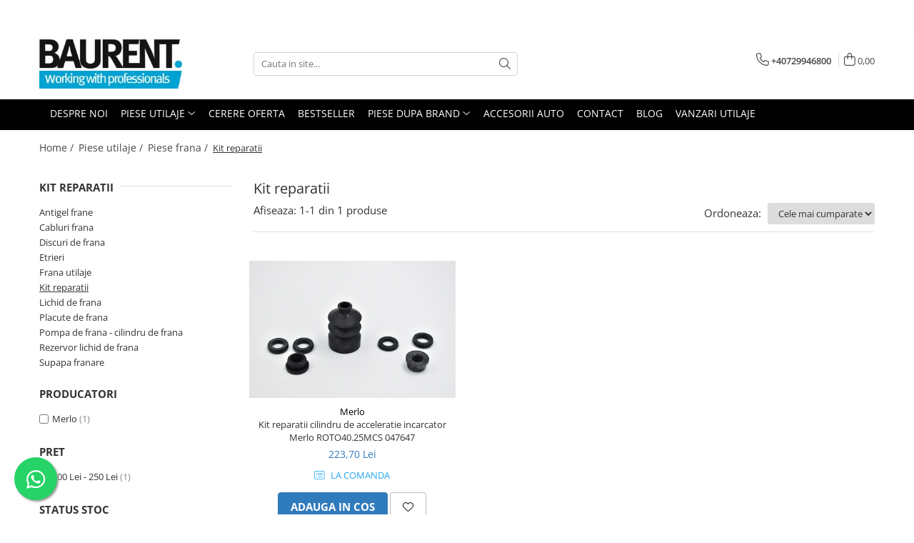

--- FILE ---
content_type: text/html; charset=UTF-8
request_url: https://www.baurent-piese.ro/kit-reparatii
body_size: 33558
content:
<!DOCTYPE html>

<html lang="ro-ro">

	<head>
		<meta charset="UTF-8">

		<script src="https://gomagcdn.ro/themes/fashion/js/lazysizes.min.js?v=10201350-4.243" async=""></script>

		<script>
			function g_js(callbk){typeof callbk === 'function' ? window.addEventListener("DOMContentLoaded", callbk, false) : false;}
		</script>

					<link rel="icon" sizes="48x48" href="https://gomagcdn.ro/domains2/baurent-piese.ro/files/favicon/favicon6416.png">
			<link rel="apple-touch-icon" sizes="180x180" href="https://gomagcdn.ro/domains2/baurent-piese.ro/files/favicon/favicon6416.png">
		
		<style>
			/*body.loading{overflow:hidden;}
			body.loading #wrapper{opacity: 0;visibility: hidden;}
			body #wrapper{opacity: 1;visibility: visible;transition:all .1s ease-out;}*/

			.main-header .main-menu{min-height:43px;}
			.-g-hide{visibility:hidden;opacity:0;}

					</style>
		
		<link rel="preconnect" href="https://gomagcdn.ro"><link rel="dns-prefetch" href="https://fonts.googleapis.com" /><link rel="dns-prefetch" href="https://fonts.gstatic.com" /><link rel="dns-prefetch" href="https://connect.facebook.net" /><link rel="dns-prefetch" href="https://www.facebook.com" /><link rel="dns-prefetch" href="https://www.googletagmanager.com" /><link rel="dns-prefetch" href="https://static.hotjar.com" />

					<link rel="preload" as="image" href="https://gomagcdn.ro/domains2/baurent-piese.ro/files/product/large/kit-reparatii-cilindru-de-acceleratie-incarcator-merlo-roto40-25mcs-047647-575111.jpg"   >
		
		<link rel="preload" href="https://gomagcdn.ro/themes/fashion/js/plugins.js?v=10201350-4.243" as="script">

		
					<link rel="preload" href="https://www.baurent-piese.ro/theme/default.js?v=41685354151" as="script">
				
		<link rel="preload" href="https://gomagcdn.ro/themes/fashion/js/dev.js?v=10201350-4.243" as="script">

		
					<link rel="stylesheet" href="https://gomagcdn.ro/themes/fashion/css/main-min.css?v=10201350-4.243-1" data-values='{"blockScripts": "1"}'>
		
					<link rel="stylesheet" href="https://www.baurent-piese.ro/theme/default.css?v=41685354151">
		
						<link rel="stylesheet" href="https://gomagcdn.ro/themes/fashion/css/dev-style.css?v=10201350-4.243-1">
		
		
		
		<link rel="alternate" hreflang="x-default" href="https://www.baurent-piese.ro/kit-reparatii">
									<script>(function(w,d,s,l,i){w[l]=w[l]||[];w[l].push({'gtm.start':
new Date().getTime(),event:'gtm.js'});var f=d.getElementsByTagName(s)[0],
j=d.createElement(s),dl=l!='dataLayer'?'&l='+l:'';j.async=true;j.src=
'https://www.googletagmanager.com/gtm.js?id='+i+dl;f.parentNode.insertBefore(j,f);
})(window,document,'script','dataLayer','GTM-TWN946D');</script>					
		<meta name="expires" content="never">
		<meta name="revisit-after" content="1 days">
					<meta name="author" content="Gomag">
				<title>Set reparatie frana - Baurent Piese</title>


					<meta name="robots" content="index,follow" />
						
		<meta name="description" content="Cauti set reparatie frana? Nu cunosti codul de produs? Suna la noi pentru oferta de pret neangajanta!">
		<meta class="viewport" name="viewport" content="width=device-width, initial-scale=1.0, user-scalable=no">
							<meta property="og:description" content="Cauti set reparatie frana? Nu cunosti codul de produs? Suna la noi pentru oferta de pret neangajanta!"/>
							<meta property="og:image" content="https://www.baurent-piese.rohttps://gomagcdn.ro/domains2/baurentpiese/files/company/baurent-logo-nou-2mb-resize-9941916675.jpg"/>
															<link rel="canonical" href="https://www.baurent-piese.ro/kit-reparatii" />
			<meta property="og:url" content="https://www.baurent-piese.ro/kit-reparatii"/>
						
		<meta name="distribution" content="Global">
		<meta name="owner" content="www.baurent-piese.ro">
		<meta name="publisher" content="www.baurent-piese.ro">
		<meta name="rating" content="General">
		<meta name="copyright" content="Copyright www.baurent-piese.ro 2026. All rights reserved">
		<link rel="search" href="https://www.baurent-piese.ro/opensearch.ro.xml" type="application/opensearchdescription+xml" title="Cautare"/>

		
							<script src="https://gomagcdn.ro/themes/fashion/js/jquery-2.1.4.min.js"></script>
			<script defer src="https://gomagcdn.ro/themes/fashion/js/jquery.autocomplete.js?v=20181023"></script>
			<script src="https://gomagcdn.ro/themes/fashion/js/gomag.config.js?v=10201350-4.243"></script>
			<script src="https://gomagcdn.ro/themes/fashion/js/gomag.js?v=10201350-4.243"></script>
		
													<script>
$.Gomag.bind('User/Data/AffiliateMarketing/HideTrafiLeak', function(event, data){

    $('.whatsappfloat').remove();
});
</script><!-- Global site tag (gtag.js) - Google Analytics -->
<script async src="https://www.googletagmanager.com/gtag/js?id=G-79VBNW02C1"></script>
	<script>
 window.dataLayer = window.dataLayer || [];
  function gtag(){dataLayer.push(arguments);}
    var cookieValue = '';
  var name = 'g_c_consent' + "=";
  var decodedCookie = decodeURIComponent(document.cookie);
  var ca = decodedCookie.split(';');
  for(var i = 0; i <ca.length; i++) {
	var c = ca[i];
	while (c.charAt(0) == ' ') {
	  c = c.substring(1);
	}
	if (c.indexOf(name) == 0) {
	  cookieValue = c.substring(name.length, c.length);
	}
  }



if(cookieValue == ''){
	gtag('consent', 'default', {
	  'ad_storage': 'granted',
	  'ad_user_data': 'granted',
	  'ad_personalization': 'granted',
	  'analytics_storage': 'granted',
	  'personalization_storage': 'granted',
	  'functionality_storage': 'granted',
	  'security_storage': 'granted'
	});
	} else if(cookieValue != '-1'){


			gtag('consent', 'default', {
			'ad_storage': 'granted',
			'ad_user_data': 'granted',
			'ad_personalization': 'granted',
			'analytics_storage': 'granted',
			'personalization_storage': 'granted',
			'functionality_storage': 'granted',
			'security_storage': 'granted'
		});
	} else {
	 gtag('consent', 'default', {
		  'ad_storage': 'denied',
		  'ad_user_data': 'denied',
		  'ad_personalization': 'denied',
		  'analytics_storage': 'denied',
			'personalization_storage': 'denied',
			'functionality_storage': 'denied',
			'security_storage': 'denied'
		});

		 }
</script>
<script>

	
  gtag('js', new Date());

 
$.Gomag.bind('Cookie/Policy/Consent/Denied', function(){
	gtag('consent', 'update', {
		  'ad_storage': 'denied',
		  'ad_user_data': 'denied',
		  'ad_personalization': 'denied',
		  'analytics_storage': 'denied',
			'personalization_storage': 'denied',
			'functionality_storage': 'denied',
			'security_storage': 'denied'
		});
		})
$.Gomag.bind('Cookie/Policy/Consent/Granted', function(){
	gtag('consent', 'update', {
		  'ad_storage': 'granted',
		  'ad_user_data': 'granted',
		  'ad_personalization': 'granted',
		  'analytics_storage': 'granted',
			'personalization_storage': 'granted',
			'functionality_storage': 'granted',
			'security_storage': 'granted'
		});
		})
  gtag('config', 'G-79VBNW02C1', {allow_enhanced_conversions: true });
</script>
<script>
	function gaBuildProductVariant(product)
	{
		let _return = '';
		if(product.version != undefined)
		{
			$.each(product.version, function(i, a){
				_return += (_return == '' ? '' : ', ')+a.value;
			})
		}
		return _return;
	}

</script>
<script>
	$.Gomag.bind('Product/Add/To/Cart/After/Listing', function gaProductAddToCartLV4(event, data) {
		if(data.product !== undefined) {
			var gaProduct = false;
			if(typeof(gaProducts) != 'undefined' && gaProducts[data.product.id] != undefined)
			{
				gaProduct = gaProducts[data.product.id];

			}

			if(gaProduct == false)
			{
				gaProduct = {};
				gaProduct.item_id = data.product.sku;
				gaProduct.currency = data.product.currency ? (String(data.product.currency).toLowerCase() == 'lei' ? 'RON' : data.product.currency) : 'RON';
				gaProduct.item_name =  data.product.name ;
				gaProduct.item_variant= gaBuildProductVariant(data.product);
				gaProduct.item_brand = data.product.brand;
				gaProduct.item_category = data.product.category;

			}

			gaProduct.price = parseFloat(data.product.price).toFixed(2);
			gaProduct.quantity = data.product.productQuantity;
			gtag("event", "add_to_cart", {
				currency: gaProduct.currency,
				value: parseFloat(gaProduct.price) * parseFloat(gaProduct.quantity),
				items: [
					gaProduct
				]
			});

		}
	})
	$.Gomag.bind('Product/Add/To/Cart/After/Details', function gaProductAddToCartDV4(event, data){

		if(data.product !== undefined){

			var gaProduct = false;
			if(
				typeof(gaProducts) != 'undefined'
				&&
				gaProducts[data.product.id] != undefined
			)
			{
				var gaProduct = gaProducts[data.product.id];
			}

			if(gaProduct == false)
			{
				gaProduct = {};
				gaProduct.item_id = data.product.sku;
				gaProduct.currency = data.product.currency ? (String(data.product.currency).toLowerCase() == 'lei' ? 'RON' : data.product.currency) : 'RON';
				gaProduct.item_name =  data.product.name ;
				gaProduct.item_variant= gaBuildProductVariant(data.product);
				gaProduct.item_brand = data.product.brand;
				gaProduct.item_category = data.product.category;

			}

			gaProduct.price = parseFloat(data.product.price).toFixed(2);
			gaProduct.quantity = data.product.productQuantity;


			gtag("event", "add_to_cart", {
			  currency: gaProduct.currency,
			  value: parseFloat(gaProduct.price) * parseFloat(gaProduct.quantity),
			  items: [
				gaProduct
			  ]
			});
        }

	})
	 $.Gomag.bind('Product/Remove/From/Cart', function gaProductRemovedFromCartV4(event, data){
		var envData = $.Gomag.getEnvData();
		var products = envData.products;

		if(data.data.product !== undefined && products[data.data.product] !== undefined){


			var dataProduct = products[data.data.product];


			gaProduct = {};
			gaProduct.item_id = dataProduct.sku;

			gaProduct.item_name =   dataProduct.name ;
			gaProduct.currency = dataProduct.currency ? (String(dataProduct.currency).toLowerCase() == 'lei' ? 'RON' : dataProduct.currency) : 'RON';
			gaProduct.item_category = dataProduct.category;
			gaProduct.item_brand = dataProduct.brand;
			gaProduct.price = parseFloat(dataProduct.price).toFixed(2);
			gaProduct.quantity = data.data.quantity;
			gaProduct.item_variant= gaBuildProductVariant(dataProduct);
			gtag("event", "remove_from_cart", {
			  currency: gaProduct.currency,
			  value: parseFloat(gaProduct.price) * parseFloat(gaProduct.quantity),
			  items: [
				gaProduct
			  ]
			});
        }

	});

	 $.Gomag.bind('Cart/Quantity/Update', function gaCartQuantityUpdateV4(event, data){
		var envData = $.Gomag.getEnvData();
		var products = envData.products;
		if(!data.data.finalQuantity || !data.data.initialQuantity)
		{
			return false;
		}
		var dataProduct = products[data.data.product];
		if(dataProduct == undefined)
		{
			return false;
		}

		gaProduct = {};
		gaProduct.item_id = dataProduct.sku;
		gaProduct.currency = dataProduct.currency ? (String(dataProduct.currency).toLowerCase() == 'lei' ? 'RON' : dataProduct.currency) : 'RON';
		gaProduct.item_name =  dataProduct.name ;

		gaProduct.item_category = dataProduct.category;
		gaProduct.item_brand = dataProduct.brand;
		gaProduct.price = parseFloat(dataProduct.price).toFixed(2);
		gaProduct.item_variant= gaBuildProductVariant(dataProduct);
		if(parseFloat(data.data.initialQuantity) < parseFloat(data.data.finalQuantity))
		{
			var quantity = parseFloat(data.data.finalQuantity) - parseFloat(data.data.initialQuantity);
			gaProduct.quantity = quantity;

			gtag("event", "add_to_cart", {
			  currency: gaProduct.currency,
			  value: parseFloat(gaProduct.price) * parseFloat(gaProduct.quantity),
			  items: [
				gaProduct
			  ]
			});
		}
		else if(parseFloat(data.data.initialQuantity) > parseFloat(data.data.finalQuantity))
		{
			var quantity = parseFloat(data.data.initialQuantity) - parseFloat(data.data.finalQuantity);
			gaProduct.quantity = quantity;
			gtag("event", "remove_from_cart", {
			  currency: gaProduct.currency,
			  value: parseFloat(gaProduct.price) * parseFloat(gaProduct.quantity),
			  items: [
				gaProduct
			  ]
			});
		}

	});

</script>
<script>
function gmsc(name, value)
{
	if(value != undefined && value)
	{
		var expires = new Date();
		expires.setTime(expires.getTime() + parseInt(3600*24*1000*90));
		document.cookie = encodeURIComponent(name) + "=" + encodeURIComponent(value) + '; expires='+ expires.toUTCString() + "; path=/";
	}
}
let gmqs = window.location.search;
let gmup = new URLSearchParams(gmqs);
gmsc('g_sc', gmup.get('shop_campaign'));
gmsc('shop_utm_campaign', gmup.get('utm_campaign'));
gmsc('shop_utm_medium', gmup.get('utm_medium'));
gmsc('shop_utm_source', gmup.get('utm_source'));
</script><!-- Facebook Pixel Code -->
				<script>
				!function(f,b,e,v,n,t,s){if(f.fbq)return;n=f.fbq=function(){n.callMethod?
				n.callMethod.apply(n,arguments):n.queue.push(arguments)};if(!f._fbq)f._fbq=n;
				n.push=n;n.loaded=!0;n.version="2.0";n.queue=[];t=b.createElement(e);t.async=!0;
				t.src=v;s=b.getElementsByTagName(e)[0];s.parentNode.insertBefore(t,s)}(window,
				document,"script","//connect.facebook.net/en_US/fbevents.js");

				fbq("init", "1145699489706201");
				fbq("track", "PageView");</script>
				<!-- End Facebook Pixel Code -->
				<script>
				$.Gomag.bind('User/Ajax/Data/Loaded', function(event, data){
					if(data != undefined && data.data != undefined)
					{
						var eventData = data.data;
						if(eventData.facebookUserData != undefined)
						{
							$('body').append(eventData.facebookUserData);
						}
					}
				})
				</script>
				<meta name="facebook-domain-verification" content="izjp4pbdq2265d9mbg89rk8abc3139" /><!-- Hotjar Tracking Code for my site -->
<script>
    (function(h,o,t,j,a,r){
        h.hj=h.hj||function(){(h.hj.q=h.hj.q||[]).push(arguments)};
        h._hjSettings={hjid:3432593,hjsv:6};
        a=o.getElementsByTagName('head')[0];
        r=o.createElement('script');r.async=1;
        r.src=t+h._hjSettings.hjid+j+h._hjSettings.hjsv;
        a.appendChild(r);
    })(window,document,'https://static.hotjar.com/c/hotjar-','.js?sv=');
</script> <meta name="google-site-verification" content="93CR3Dh1Otj5YlXpoRD2HJAHKMaH99UZRKVEGElctGY" />					
		
	</head>

	<body class="" style="">

		<script >
			function _addCss(url, attribute, value, loaded){
				var _s = document.createElement('link');
				_s.rel = 'stylesheet';
				_s.href = url;
				_s.type = 'text/css';
				if(attribute)
				{
					_s.setAttribute(attribute, value)
				}
				if(loaded){
					_s.onload = function(){
						var dom = document.getElementsByTagName('body')[0];
						//dom.classList.remove('loading');
					}
				}
				var _st = document.getElementsByTagName('link')[0];
				_st.parentNode.insertBefore(_s, _st);
			}
			//_addCss('https://fonts.googleapis.com/css2?family=Open+Sans:ital,wght@0,300;0,400;0,600;0,700;1,300;1,400&display=swap');
			_addCss('https://gomagcdn.ro/themes/_fonts/Open-Sans.css');

		</script>
		<script>
				/*setTimeout(
				  function()
				  {
				   document.getElementsByTagName('body')[0].classList.remove('loading');
				  }, 1000);*/
		</script>
									<noscript><iframe src="https://www.googletagmanager.com/ns.html?id=GTM-TWN946D"
height="0" width="0" style="display:none;visibility:hidden"></iframe></noscript>					
		
		<div id="wrapper">
			<!-- BLOCK:8bac12ab1d0a2963f7cca5b050f56bda start -->
<div id="_cartSummary" class="hide"></div>

<script >
	$(document).ready(function() {

		$(document).on('keypress', '.-g-input-loader', function(){
			$(this).addClass('-g-input-loading');
		})

		$.Gomag.bind('Product/Add/To/Cart/After', function(eventResponse, properties)
		{
									var data = JSON.parse(properties.data);
			$('.q-cart').html(data.quantity);
			if(parseFloat(data.quantity) > 0)
			{
				$('.q-cart').removeClass('hide');
			}
			else
			{
				$('.q-cart').addClass('hide');
			}
			$('.cartPrice').html(data.subtotal + ' ' + data.currency);
			$('.cartProductCount').html(data.quantity);


		})
		$('#_cartSummary').on('updateCart', function(event, cart) {
			var t = $(this);

			$.get('https://www.baurent-piese.ro/cart-update', {
				cart: cart
			}, function(data) {

				$('.q-cart').html(data.quantity);
				if(parseFloat(data.quantity) > 0)
				{
					$('.q-cart').removeClass('hide');
				}
				else
				{
					$('.q-cart').addClass('hide');
				}
				$('.cartPrice').html(data.subtotal + ' ' + data.currency);
				$('.cartProductCount').html(data.quantity);
			}, 'json');
			window.ga = window.ga || function() {
				(ga.q = ga.q || []).push(arguments)
			};
			ga('send', 'event', 'Buton', 'Click', 'Adauga_Cos');
		});

		if(window.gtag_report_conversion) {
			$(document).on("click", 'li.phone-m', function() {
				var phoneNo = $('li.phone-m').children( "a").attr('href');
				gtag_report_conversion(phoneNo);
			});

		}

	});
</script>



<header class="main-header container-bg clearfix" data-block="headerBlock">
	<div class="discount-tape container-h full -g-hide" id="_gomagHellobar">
<style>
.discount-tape{position: relative;width:100%;padding:0;text-align:center;font-size:14px;overflow: hidden;z-index:99;}
.discount-tape a{color: #fff;}
.Gomag-HelloBar{padding:10px;}
@media screen and (max-width: 767px){.discount-tape{font-size:13px;}}
</style>
<div class="Gomag-HelloBar" style="background: #69aadb;color: #fff;">
	
		🚛Transport gratuit la comenzi de peste 500 lei pentru 95% din produse 🚛
			
	</div>
<div class="clear"></div>
</div>

		
	<div class="top-head-bg container-h full">

		<div class="top-head container-h">
			<div class="row">
				<div class="col-md-3 col-sm-3 col-xs-5 logo-h">
					
	<a href="https://www.baurent-piese.ro" id="logo" data-pageId="2">
		<img src="https://gomagcdn.ro/domains2/baurentpiese/files/company/baurent-logo-nou-2mb-resize-9941916675.jpg" fetchpriority="high" class="img-responsive" alt="Piese utilaje de constructii Haulotte, JLG, Manitou, Genie, JCB, Caterpillar" title="Piese utilaje de constructii Haulotte, JLG, Manitou, Genie, JCB, Caterpillar" width="200" height="50" style="width:auto;">
	</a>
				</div>
				<div class="col-md-4 col-sm-4 col-xs-7 main search-form-box">
					
<form name="search-form" class="search-form" action="https://www.baurent-piese.ro/produse" id="_searchFormMainHeader">

	<input id="_autocompleteSearchMainHeader" name="c" class="input-placeholder -g-input-loader" type="text" placeholder="Cauta in site..." aria-label="Search"  value="">
	<button id="_doSearch" class="search-button" aria-hidden="true">
		<i class="fa fa-search" aria-hidden="true"></i>
	</button>

				<script >
			$(document).ready(function() {

				$('#_autocompleteSearchMainHeader').autocomplete({
					serviceUrl: 'https://www.baurent-piese.ro/autocomplete',
					minChars: 2,
					deferRequestBy: 700,
					appendTo: '#_searchFormMainHeader',
					width: parseInt($('#_doSearch').offset().left) - parseInt($('#_autocompleteSearchMainHeader').offset().left),
					formatResult: function(suggestion, currentValue) {
						return suggestion.value;
					},
					onSelect: function(suggestion) {
						$(this).val(suggestion.data);
					},
					onSearchComplete: function(suggestion) {
						$(this).removeClass('-g-input-loading');
					}
				});
				$(document).on('click', '#_doSearch', function(e){
					e.preventDefault();
					if($('#_autocompleteSearchMainHeader').val() != '')
					{
						$('#_searchFormMainHeader').submit();
					}
				})
			});
		</script>
	

</form>
				</div>
				<div class="col-md-5 col-sm-5 acount-section">
					
<ul>
	<li class="search-m hide">
		<a href="#" class="-g-no-url" aria-label="Cauta in site..." data-pageId="">
			<i class="fa fa-search search-open" aria-hidden="true"></i>
			<i style="display:none" class="fa fa-times search-close" aria-hidden="true"></i>
		</a>
	</li>
	<li class="-g-user-icon -g-user-icon-empty">
			
	</li>
	
				<li class="contact-header">
			<a href="tel:+40729946800" aria-label="Contacteaza-ne" data-pageId="3">
				<i class="fa fa-phone" aria-hidden="true"></i>
								<span>+40729946800</span>
			</a>
		</li>
			<li class="wishlist-header hide">
		<a href="https://www.baurent-piese.ro/wishlist" aria-label="Wishlist" data-pageId="28">
			<span class="-g-wishlist-product-count -g-hide"></span>
			<i class="fa fa-heart-o" aria-hidden="true"></i>
			<span class="">Favorite</span>
		</a>
	</li>
	<li class="cart-header-btn cart">
		<a class="cart-drop _showCartHeader" href="https://www.baurent-piese.ro/cos-de-cumparaturi" aria-label="Cos de cumparaturi">
			<span class="q-cart hide">0</span>
			<i class="fa fa-shopping-bag" aria-hidden="true"></i>
			<span class="count cartPrice">0,00
				
			</span>
		</a>
					<div class="cart-dd  _cartShow cart-closed"></div>
			</li>

	</ul>

	<script>
		$(document).ready(function() {
			//Cart
							$('.cart').mouseenter(function() {
					$.Gomag.showCartSummary('div._cartShow');
				}).mouseleave(function() {
					$.Gomag.hideCartSummary('div._cartShow');
					$('div._cartShow').removeClass('cart-open');
				});
						$(document).on('click', '.dropdown-toggle', function() {
				window.location = $(this).attr('href');
			})
		})
	</script>

				</div>
			</div>
		</div>
	</div>


<div id="navigation">
	<nav id="main-menu" class="main-menu container-h full clearfix">
		<a href="#" class="menu-trg -g-no-url" title="Produse">
			<span>&nbsp;</span>
		</a>
		
<div class="container-h nav-menu-hh clearfix">

	<!-- BASE MENU -->
	<ul class="
			nav-menu base-menu container-h
			
			
		">

		

			
		<li class="menu-drop __GomagMM ">
								<a
						href="https://www.baurent-piese.ro/baurent-piese-despre-noi"
						class="    "
						rel="  "
						
						title="DESPRE NOI"
						data-Gomag=''
						data-block-name="mainMenuD0"  data-block="mainMenuD" data-pageId= "11">
												<span class="list">DESPRE NOI</span>
					</a>
				
		</li>
		
		<li class="menu-drop __GomagMM ">
							<a
					href="#"
					class="  -g-no-url "
					rel="  "
					
					title="PIESE UTILAJE"
					data-Gomag=''
					data-block-name="mainMenuD0"
					data-pageId= "80"
					data-block="mainMenuD">
											<span class="list">PIESE UTILAJE</span>
						<i class="fa fa-angle-down"></i>
				</a>

									<div class="menu-dd">
										<ul class="drop-list clearfix w100">
																																						<li class="fl">
										<div class="col">
											<p class="title">
												<a
												href="https://www.baurent-piese.ro/atasamente"
												class="title    "
												rel="  "
												
												title="Atasamente"
												data-Gomag=''
												data-block-name="mainMenuD1"
												data-block="mainMenuD"
												data-pageId= "80"
												>
																										Atasamente
												</a>
											</p>
																																															<a
														href="https://www.baurent-piese.ro/dinti-cupa-excavator"
														rel="  "
														
														title="Dinti cupa excavator"
														class="    "
														data-Gomag=''
														data-block-name="mainMenuD2"
														data-block="mainMenuD"
														data-pageId="2"
													>
																												<i class="fa fa-angle-right"></i>
														<span>Dinti cupa excavator</span>
													</a>
																									<a
														href="https://www.baurent-piese.ro/cupe"
														rel="  "
														
														title="Cupe"
														class="    "
														data-Gomag=''
														data-block-name="mainMenuD2"
														data-block="mainMenuD"
														data-pageId="2"
													>
																												<i class="fa fa-angle-right"></i>
														<span>Cupe</span>
													</a>
																									<a
														href="https://www.baurent-piese.ro/platforme"
														rel="  "
														
														title="Platforme"
														class="    "
														data-Gomag=''
														data-block-name="mainMenuD2"
														data-block="mainMenuD"
														data-pageId="2"
													>
																												<i class="fa fa-angle-right"></i>
														<span>Platforme</span>
													</a>
																									<a
														href="https://www.baurent-piese.ro/furci-stivuitor"
														rel="  "
														
														title="Furci stivuitor"
														class="    "
														data-Gomag=''
														data-block-name="mainMenuD2"
														data-block="mainMenuD"
														data-pageId="2"
													>
																												<i class="fa fa-angle-right"></i>
														<span>Furci stivuitor</span>
													</a>
																									<a
														href="https://www.baurent-piese.ro/brat-suplimentar"
														rel="  "
														
														title="Brat suplimentar"
														class="    "
														data-Gomag=''
														data-block-name="mainMenuD2"
														data-block="mainMenuD"
														data-pageId="2"
													>
																												<i class="fa fa-angle-right"></i>
														<span>Brat suplimentar</span>
													</a>
																									<a
														href="https://www.baurent-piese.ro/cos-nacela"
														rel="  "
														
														title="Cos nacela"
														class="    "
														data-Gomag=''
														data-block-name="mainMenuD2"
														data-block="mainMenuD"
														data-pageId="2"
													>
																												<i class="fa fa-angle-right"></i>
														<span>Cos nacela</span>
													</a>
																									<a
														href="https://www.baurent-piese.ro/matura-stivuitor"
														rel="  "
														
														title="Matura stivuitor"
														class="    "
														data-Gomag=''
														data-block-name="mainMenuD2"
														data-block="mainMenuD"
														data-pageId="2"
													>
																												<i class="fa fa-angle-right"></i>
														<span>Matura stivuitor</span>
													</a>
																									<a
														href="https://www.baurent-piese.ro/sararite"
														rel="  "
														
														title="Sararite"
														class="    "
														data-Gomag=''
														data-block-name="mainMenuD2"
														data-block="mainMenuD"
														data-pageId="2"
													>
																												<i class="fa fa-angle-right"></i>
														<span>Sararite</span>
													</a>
																									<a
														href="https://www.baurent-piese.ro/plug-deszapezire"
														rel="  "
														
														title="Plug deszapezire"
														class="    "
														data-Gomag=''
														data-block-name="mainMenuD2"
														data-block="mainMenuD"
														data-pageId="2"
													>
																												<i class="fa fa-angle-right"></i>
														<span>Plug deszapezire</span>
													</a>
																									<a
														href="https://www.baurent-piese.ro/cupla-rapida"
														rel="  "
														
														title="Cupla rapida"
														class="    "
														data-Gomag=''
														data-block-name="mainMenuD2"
														data-block="mainMenuD"
														data-pageId="2"
													>
																												<i class="fa fa-angle-right"></i>
														<span>Cupla rapida</span>
													</a>
																							
										</div>
									</li>
																																<li class="fl">
										<div class="col">
											<p class="title">
												<a
												href="https://www.baurent-piese.ro/piese-transmisie"
												class="title    "
												rel="  "
												
												title="Piese transmisie"
												data-Gomag=''
												data-block-name="mainMenuD1"
												data-block="mainMenuD"
												data-pageId= "80"
												>
																										Piese transmisie
												</a>
											</p>
																																															<a
														href="https://www.baurent-piese.ro/cardane"
														rel="  "
														
														title="Cardane"
														class="    "
														data-Gomag=''
														data-block-name="mainMenuD2"
														data-block="mainMenuD"
														data-pageId="2"
													>
																												<i class="fa fa-angle-right"></i>
														<span>Cardane</span>
													</a>
																									<a
														href="https://www.baurent-piese.ro/punti-axe"
														rel="  "
														
														title="Punti - axe"
														class="    "
														data-Gomag=''
														data-block-name="mainMenuD2"
														data-block="mainMenuD"
														data-pageId="2"
													>
																												<i class="fa fa-angle-right"></i>
														<span>Punti - axe</span>
													</a>
																									<a
														href="https://www.baurent-piese.ro/diverse-piese-transmisie"
														rel="  "
														
														title="Diverse piese transmisie"
														class="    "
														data-Gomag=''
														data-block-name="mainMenuD2"
														data-block="mainMenuD"
														data-pageId="2"
													>
																												<i class="fa fa-angle-right"></i>
														<span>Diverse piese transmisie</span>
													</a>
																									<a
														href="https://www.baurent-piese.ro/piese-ambreiaj"
														rel="  "
														
														title="Piese ambreiaj"
														class="    "
														data-Gomag=''
														data-block-name="mainMenuD2"
														data-block="mainMenuD"
														data-pageId="2"
													>
																												<i class="fa fa-angle-right"></i>
														<span>Piese ambreiaj</span>
													</a>
																									<a
														href="https://www.baurent-piese.ro/planetare"
														rel="  "
														
														title="Planetare"
														class="    "
														data-Gomag=''
														data-block-name="mainMenuD2"
														data-block="mainMenuD"
														data-pageId="2"
													>
																												<i class="fa fa-angle-right"></i>
														<span>Planetare</span>
													</a>
																									<a
														href="https://www.baurent-piese.ro/angrenaje"
														rel="  "
														
														title="Angrenaje transmisie"
														class="    "
														data-Gomag=''
														data-block-name="mainMenuD2"
														data-block="mainMenuD"
														data-pageId="2"
													>
																												<i class="fa fa-angle-right"></i>
														<span>Angrenaje transmisie</span>
													</a>
																									<a
														href="https://www.baurent-piese.ro/grupuri-conice"
														rel="  "
														
														title="Grupuri conice"
														class="    "
														data-Gomag=''
														data-block-name="mainMenuD2"
														data-block="mainMenuD"
														data-pageId="2"
													>
																												<i class="fa fa-angle-right"></i>
														<span>Grupuri conice</span>
													</a>
																									<a
														href="https://www.baurent-piese.ro/convertizor"
														rel="  "
														
														title="Convertizoare"
														class="    "
														data-Gomag=''
														data-block-name="mainMenuD2"
														data-block="mainMenuD"
														data-pageId="2"
													>
																												<i class="fa fa-angle-right"></i>
														<span>Convertizoare</span>
													</a>
																									<a
														href="https://www.baurent-piese.ro/cruce-cardan"
														rel="  "
														
														title="Cruce cardan"
														class="    "
														data-Gomag=''
														data-block-name="mainMenuD2"
														data-block="mainMenuD"
														data-pageId="2"
													>
																												<i class="fa fa-angle-right"></i>
														<span>Cruce cardan</span>
													</a>
																									<a
														href="https://www.baurent-piese.ro/disc-frictiune"
														rel="  "
														
														title="Disc frictiune"
														class="    "
														data-Gomag=''
														data-block-name="mainMenuD2"
														data-block="mainMenuD"
														data-pageId="2"
													>
																												<i class="fa fa-angle-right"></i>
														<span>Disc frictiune</span>
													</a>
																							
										</div>
									</li>
																																<li class="fl">
										<div class="col">
											<p class="title">
												<a
												href="https://www.baurent-piese.ro/roti"
												class="title    "
												rel="  "
												
												title="Roti"
												data-Gomag=''
												data-block-name="mainMenuD1"
												data-block="mainMenuD"
												data-pageId= "80"
												>
																										Roti
												</a>
											</p>
																																															<a
														href="https://www.baurent-piese.ro/roti-teren-accidentat"
														rel="  "
														
														title="Roti teren accidentat"
														class="    "
														data-Gomag=''
														data-block-name="mainMenuD2"
														data-block="mainMenuD"
														data-pageId="2"
													>
																												<i class="fa fa-angle-right"></i>
														<span>Roti teren accidentat</span>
													</a>
																									<a
														href="https://www.baurent-piese.ro/roti-non-marking"
														rel="  "
														
														title="Roti non-marking"
														class="    "
														data-Gomag=''
														data-block-name="mainMenuD2"
														data-block="mainMenuD"
														data-pageId="2"
													>
																												<i class="fa fa-angle-right"></i>
														<span>Roti non-marking</span>
													</a>
																									<a
														href="https://www.baurent-piese.ro/piulite-roata"
														rel="  "
														
														title="Piulite roata"
														class="    "
														data-Gomag=''
														data-block-name="mainMenuD2"
														data-block="mainMenuD"
														data-pageId="2"
													>
																												<i class="fa fa-angle-right"></i>
														<span>Piulite roata</span>
													</a>
																									<a
														href="https://www.baurent-piese.ro/butuc-roata"
														rel="  "
														
														title="Butuc roata"
														class="    "
														data-Gomag=''
														data-block-name="mainMenuD2"
														data-block="mainMenuD"
														data-pageId="2"
													>
																												<i class="fa fa-angle-right"></i>
														<span>Butuc roata</span>
													</a>
																									<a
														href="https://www.baurent-piese.ro/janta"
														rel="  "
														
														title="Janta"
														class="    "
														data-Gomag=''
														data-block-name="mainMenuD2"
														data-block="mainMenuD"
														data-pageId="2"
													>
																												<i class="fa fa-angle-right"></i>
														<span>Janta</span>
													</a>
																									<a
														href="https://www.baurent-piese.ro/anvelope"
														rel="  "
														
														title="Anvelope"
														class="    "
														data-Gomag=''
														data-block-name="mainMenuD2"
														data-block="mainMenuD"
														data-pageId="2"
													>
																												<i class="fa fa-angle-right"></i>
														<span>Anvelope</span>
													</a>
																									<a
														href="https://www.baurent-piese.ro/roata-transpaleta"
														rel="  "
														
														title="Roata transpaleta"
														class="    "
														data-Gomag=''
														data-block-name="mainMenuD2"
														data-block="mainMenuD"
														data-pageId="2"
													>
																												<i class="fa fa-angle-right"></i>
														<span>Roata transpaleta</span>
													</a>
																							
										</div>
									</li>
																																<li class="fl">
										<div class="col">
											<p class="title">
												<a
												href="https://www.baurent-piese.ro/piese-motor"
												class="title    "
												rel="  "
												
												title="Piese motor"
												data-Gomag=''
												data-block-name="mainMenuD1"
												data-block="mainMenuD"
												data-pageId= "80"
												>
																										Piese motor
												</a>
											</p>
																																															<a
														href="https://www.baurent-piese.ro/alternatoare"
														rel="  "
														
														title="Alternatoare"
														class="    "
														data-Gomag=''
														data-block-name="mainMenuD2"
														data-block="mainMenuD"
														data-pageId="2"
													>
																												<i class="fa fa-angle-right"></i>
														<span>Alternatoare</span>
													</a>
																									<a
														href="https://www.baurent-piese.ro/electromotoare"
														rel="  "
														
														title="Electromotoare"
														class="    "
														data-Gomag=''
														data-block-name="mainMenuD2"
														data-block="mainMenuD"
														data-pageId="2"
													>
																												<i class="fa fa-angle-right"></i>
														<span>Electromotoare</span>
													</a>
																									<a
														href="https://www.baurent-piese.ro/pompa-combustibil"
														rel="  "
														
														title="Pompa combustibil"
														class="    "
														data-Gomag=''
														data-block-name="mainMenuD2"
														data-block="mainMenuD"
														data-pageId="2"
													>
																												<i class="fa fa-angle-right"></i>
														<span>Pompa combustibil</span>
													</a>
																									<a
														href="https://www.baurent-piese.ro/pompa-de-apa"
														rel="  "
														
														title="Pompa de apa"
														class="    "
														data-Gomag=''
														data-block-name="mainMenuD2"
														data-block="mainMenuD"
														data-pageId="2"
													>
																												<i class="fa fa-angle-right"></i>
														<span>Pompa de apa</span>
													</a>
																									<a
														href="https://www.baurent-piese.ro/radiator-racire-ulei-hidraulic"
														rel="  "
														
														title="Radiator racire ulei hidraulic"
														class="    "
														data-Gomag=''
														data-block-name="mainMenuD2"
														data-block="mainMenuD"
														data-pageId="2"
													>
																												<i class="fa fa-angle-right"></i>
														<span>Radiator racire ulei hidraulic</span>
													</a>
																									<a
														href="https://www.baurent-piese.ro/radiator-apa"
														rel="  "
														
														title="Radiator apa"
														class="    "
														data-Gomag=''
														data-block-name="mainMenuD2"
														data-block="mainMenuD"
														data-pageId="2"
													>
																												<i class="fa fa-angle-right"></i>
														<span>Radiator apa</span>
													</a>
																									<a
														href="https://www.baurent-piese.ro/bobina-de-pornire"
														rel="  "
														
														title="Bobina de pornire"
														class="    "
														data-Gomag=''
														data-block-name="mainMenuD2"
														data-block="mainMenuD"
														data-pageId="2"
													>
																												<i class="fa fa-angle-right"></i>
														<span>Bobina de pornire</span>
													</a>
																									<a
														href="https://www.baurent-piese.ro/bobina-de-oprire"
														rel="  "
														
														title="Bobina de oprire"
														class="    "
														data-Gomag=''
														data-block-name="mainMenuD2"
														data-block="mainMenuD"
														data-pageId="2"
													>
																												<i class="fa fa-angle-right"></i>
														<span>Bobina de oprire</span>
													</a>
																									<a
														href="https://www.baurent-piese.ro/bobina-de-acceleratie"
														rel="  "
														
														title="Bobina de acceleratie"
														class="    "
														data-Gomag=''
														data-block-name="mainMenuD2"
														data-block="mainMenuD"
														data-pageId="2"
													>
																												<i class="fa fa-angle-right"></i>
														<span>Bobina de acceleratie</span>
													</a>
																									<a
														href="https://www.baurent-piese.ro/curea-alternator-transmisie"
														rel="  "
														
														title="Curea alternator - transmisie"
														class="    "
														data-Gomag=''
														data-block-name="mainMenuD2"
														data-block="mainMenuD"
														data-pageId="2"
													>
																												<i class="fa fa-angle-right"></i>
														<span>Curea alternator - transmisie</span>
													</a>
																									<a
														href="https://www.baurent-piese.ro/curea-distributie"
														rel="  "
														
														title="Curea distributie"
														class="    "
														data-Gomag=''
														data-block-name="mainMenuD2"
														data-block="mainMenuD"
														data-pageId="2"
													>
																												<i class="fa fa-angle-right"></i>
														<span>Curea distributie</span>
													</a>
																									<a
														href="https://www.baurent-piese.ro/esapament"
														rel="  "
														
														title="Esapament"
														class="    "
														data-Gomag=''
														data-block-name="mainMenuD2"
														data-block="mainMenuD"
														data-pageId="2"
													>
																												<i class="fa fa-angle-right"></i>
														<span>Esapament</span>
													</a>
																									<a
														href="https://www.baurent-piese.ro/busoane-dopuri"
														rel="  "
														
														title="Busoane - dopuri"
														class="    "
														data-Gomag=''
														data-block-name="mainMenuD2"
														data-block="mainMenuD"
														data-pageId="2"
													>
																												<i class="fa fa-angle-right"></i>
														<span>Busoane - dopuri</span>
													</a>
																									<a
														href="https://www.baurent-piese.ro/ventilatoare"
														rel="  "
														
														title="Ventilatoare"
														class="    "
														data-Gomag=''
														data-block-name="mainMenuD2"
														data-block="mainMenuD"
														data-pageId="2"
													>
																												<i class="fa fa-angle-right"></i>
														<span>Ventilatoare</span>
													</a>
																									<a
														href="https://www.baurent-piese.ro/pompa-de-ulei"
														rel="  "
														
														title="Pompa de ulei"
														class="    "
														data-Gomag=''
														data-block-name="mainMenuD2"
														data-block="mainMenuD"
														data-pageId="2"
													>
																												<i class="fa fa-angle-right"></i>
														<span>Pompa de ulei</span>
													</a>
																									<a
														href="https://www.baurent-piese.ro/termostat"
														rel="  "
														
														title="Termostat"
														class="    "
														data-Gomag=''
														data-block-name="mainMenuD2"
														data-block="mainMenuD"
														data-pageId="2"
													>
																												<i class="fa fa-angle-right"></i>
														<span>Termostat</span>
													</a>
																									<a
														href="https://www.baurent-piese.ro/fulie"
														rel="  "
														
														title="Fulie"
														class="    "
														data-Gomag=''
														data-block-name="mainMenuD2"
														data-block="mainMenuD"
														data-pageId="2"
													>
																												<i class="fa fa-angle-right"></i>
														<span>Fulie</span>
													</a>
																									<a
														href="https://www.baurent-piese.ro/pistoane"
														rel="  "
														
														title="Pistoane"
														class="    "
														data-Gomag=''
														data-block-name="mainMenuD2"
														data-block="mainMenuD"
														data-pageId="2"
													>
																												<i class="fa fa-angle-right"></i>
														<span>Pistoane</span>
													</a>
																									<a
														href="https://www.baurent-piese.ro/turbosuflanta"
														rel="  "
														
														title="Turbosuflanta"
														class="    "
														data-Gomag=''
														data-block-name="mainMenuD2"
														data-block="mainMenuD"
														data-pageId="2"
													>
																												<i class="fa fa-angle-right"></i>
														<span>Turbosuflanta</span>
													</a>
																									<a
														href="https://www.baurent-piese.ro/diverse-piese-motor"
														rel="  "
														
														title="Diverse piese motor"
														class="    "
														data-Gomag=''
														data-block-name="mainMenuD2"
														data-block="mainMenuD"
														data-pageId="2"
													>
																												<i class="fa fa-angle-right"></i>
														<span>Diverse piese motor</span>
													</a>
																									<a
														href="https://www.baurent-piese.ro/furtune-si-conducte"
														rel="  "
														
														title="Furtune si conducte"
														class="    "
														data-Gomag=''
														data-block-name="mainMenuD2"
														data-block="mainMenuD"
														data-pageId="2"
													>
																												<i class="fa fa-angle-right"></i>
														<span>Furtune si conducte</span>
													</a>
																									<a
														href="https://www.baurent-piese.ro/injectoare"
														rel="  "
														
														title="Injectoare"
														class="    "
														data-Gomag=''
														data-block-name="mainMenuD2"
														data-block="mainMenuD"
														data-pageId="2"
													>
																												<i class="fa fa-angle-right"></i>
														<span>Injectoare</span>
													</a>
																									<a
														href="https://www.baurent-piese.ro/chiuloasa"
														rel="  "
														
														title="Chiuloasa"
														class="    "
														data-Gomag=''
														data-block-name="mainMenuD2"
														data-block="mainMenuD"
														data-pageId="2"
													>
																												<i class="fa fa-angle-right"></i>
														<span>Chiuloasa</span>
													</a>
																									<a
														href="https://www.baurent-piese.ro/vibrochen-ax-came-arbore-cotit"
														rel="  "
														
														title="Vibrochen - ax came - arbore cotit"
														class="    "
														data-Gomag=''
														data-block-name="mainMenuD2"
														data-block="mainMenuD"
														data-pageId="2"
													>
																												<i class="fa fa-angle-right"></i>
														<span>Vibrochen - ax came - arbore cotit</span>
													</a>
																									<a
														href="https://www.baurent-piese.ro/camasa-piston"
														rel="  "
														
														title="Camasa piston"
														class="    "
														data-Gomag=''
														data-block-name="mainMenuD2"
														data-block="mainMenuD"
														data-pageId="2"
													>
																												<i class="fa fa-angle-right"></i>
														<span>Camasa piston</span>
													</a>
																									<a
														href="https://www.baurent-piese.ro/segmenti-motor"
														rel="  "
														
														title="Segmenti motor"
														class="    "
														data-Gomag=''
														data-block-name="mainMenuD2"
														data-block="mainMenuD"
														data-pageId="2"
													>
																												<i class="fa fa-angle-right"></i>
														<span>Segmenti motor</span>
													</a>
																									<a
														href="https://www.baurent-piese.ro/termoflot"
														rel="  "
														
														title="Termoflot"
														class="    "
														data-Gomag=''
														data-block-name="mainMenuD2"
														data-block="mainMenuD"
														data-pageId="2"
													>
																												<i class="fa fa-angle-right"></i>
														<span>Termoflot</span>
													</a>
																									<a
														href="https://www.baurent-piese.ro/cablu-acceleratie"
														rel="  "
														
														title="Cablu acceleratie"
														class="    "
														data-Gomag=''
														data-block-name="mainMenuD2"
														data-block="mainMenuD"
														data-pageId="2"
													>
																												<i class="fa fa-angle-right"></i>
														<span>Cablu acceleratie</span>
													</a>
																									<a
														href="https://www.baurent-piese.ro/senzori-de-presiune-ulei"
														rel="  "
														
														title="Senzori de presiune ulei"
														class="    "
														data-Gomag=''
														data-block-name="mainMenuD2"
														data-block="mainMenuD"
														data-pageId="2"
													>
																												<i class="fa fa-angle-right"></i>
														<span>Senzori de presiune ulei</span>
													</a>
																									<a
														href="https://www.baurent-piese.ro/vaporizatoare"
														rel="  "
														
														title="Vaporizatoare"
														class="    "
														data-Gomag=''
														data-block-name="mainMenuD2"
														data-block="mainMenuD"
														data-pageId="2"
													>
																												<i class="fa fa-angle-right"></i>
														<span>Vaporizatoare</span>
													</a>
																									<a
														href="https://www.baurent-piese.ro/radiatoare-ac"
														rel="  "
														
														title="Radiatoare AC"
														class="    "
														data-Gomag=''
														data-block-name="mainMenuD2"
														data-block="mainMenuD"
														data-pageId="2"
													>
																												<i class="fa fa-angle-right"></i>
														<span>Radiatoare AC</span>
													</a>
																							
										</div>
									</li>
																																<li class="fl">
										<div class="col">
											<p class="title">
												<a
												href="https://www.baurent-piese.ro/piese-frana"
												class="title    "
												rel="  "
												
												title="Piese frana"
												data-Gomag=''
												data-block-name="mainMenuD1"
												data-block="mainMenuD"
												data-pageId= "80"
												>
																										Piese frana
												</a>
											</p>
																																															<a
														href="https://www.baurent-piese.ro/discuri-de-frana"
														rel="  "
														
														title="Discuri de frana"
														class="    "
														data-Gomag=''
														data-block-name="mainMenuD2"
														data-block="mainMenuD"
														data-pageId="2"
													>
																												<i class="fa fa-angle-right"></i>
														<span>Discuri de frana</span>
													</a>
																									<a
														href="https://www.baurent-piese.ro/etrieri-frane"
														rel="  "
														
														title="Etrieri"
														class="    "
														data-Gomag=''
														data-block-name="mainMenuD2"
														data-block="mainMenuD"
														data-pageId="2"
													>
																												<i class="fa fa-angle-right"></i>
														<span>Etrieri</span>
													</a>
																									<a
														href="https://www.baurent-piese.ro/placute-de-frana"
														rel="  "
														
														title="Placute de frana"
														class="    "
														data-Gomag=''
														data-block-name="mainMenuD2"
														data-block="mainMenuD"
														data-pageId="2"
													>
																												<i class="fa fa-angle-right"></i>
														<span>Placute de frana</span>
													</a>
																									<a
														href="https://www.baurent-piese.ro/pompa-de-frana-cilindru-de-frana"
														rel="  "
														
														title="Pompa de frana - cilindru de frana"
														class="    "
														data-Gomag=''
														data-block-name="mainMenuD2"
														data-block="mainMenuD"
														data-pageId="2"
													>
																												<i class="fa fa-angle-right"></i>
														<span>Pompa de frana - cilindru de frana</span>
													</a>
																									<a
														href="https://www.baurent-piese.ro/frana-utilaje"
														rel="  "
														
														title="Frana utilaje"
														class="    "
														data-Gomag=''
														data-block-name="mainMenuD2"
														data-block="mainMenuD"
														data-pageId="2"
													>
																												<i class="fa fa-angle-right"></i>
														<span>Frana utilaje</span>
													</a>
																									<a
														href="https://www.baurent-piese.ro/supapa-franare"
														rel="  "
														
														title="Supapa franare"
														class="    "
														data-Gomag=''
														data-block-name="mainMenuD2"
														data-block="mainMenuD"
														data-pageId="2"
													>
																												<i class="fa fa-angle-right"></i>
														<span>Supapa franare</span>
													</a>
																									<a
														href="https://www.baurent-piese.ro/kit-reparatii"
														rel="  "
														
														title="Kit reparatii"
														class="  -g-active-menu  "
														data-Gomag=''
														data-block-name="mainMenuD2"
														data-block="mainMenuD"
														data-pageId="2"
													>
																												<i class="fa fa-angle-right"></i>
														<span>Kit reparatii</span>
													</a>
																									<a
														href="https://www.baurent-piese.ro/cabluri-frana"
														rel="  "
														
														title="Cabluri frana"
														class="    "
														data-Gomag=''
														data-block-name="mainMenuD2"
														data-block="mainMenuD"
														data-pageId="2"
													>
																												<i class="fa fa-angle-right"></i>
														<span>Cabluri frana</span>
													</a>
																									<a
														href="https://www.baurent-piese.ro/rezervor-lichid-de-frana"
														rel="  "
														
														title="Rezervor lichid de frana"
														class="    "
														data-Gomag=''
														data-block-name="mainMenuD2"
														data-block="mainMenuD"
														data-pageId="2"
													>
																												<i class="fa fa-angle-right"></i>
														<span>Rezervor lichid de frana</span>
													</a>
																									<a
														href="https://www.baurent-piese.ro/lichid-de-frana"
														rel="  "
														
														title="Lichid de frana"
														class="    "
														data-Gomag=''
														data-block-name="mainMenuD2"
														data-block="mainMenuD"
														data-pageId="2"
													>
																												<i class="fa fa-angle-right"></i>
														<span>Lichid de frana</span>
													</a>
																									<a
														href="https://www.baurent-piese.ro/antigel-frane"
														rel="  "
														
														title="Antigel frane"
														class="    "
														data-Gomag=''
														data-block-name="mainMenuD2"
														data-block="mainMenuD"
														data-pageId="2"
													>
																												<i class="fa fa-angle-right"></i>
														<span>Antigel frane</span>
													</a>
																							
										</div>
									</li>
																																<li class="fl">
										<div class="col">
											<p class="title">
												<a
												href="https://www.baurent-piese.ro/piese-fara-categorie"
												class="title    "
												rel="  "
												
												title="Piese fara categorie"
												data-Gomag=''
												data-block-name="mainMenuD1"
												data-block="mainMenuD"
												data-pageId= "80"
												>
																										Piese fara categorie
												</a>
											</p>
																																															<a
														href="https://www.baurent-piese.ro/sepci"
														rel="  "
														
														title="Sepci"
														class="    "
														data-Gomag=''
														data-block-name="mainMenuD2"
														data-block="mainMenuD"
														data-pageId="2"
													>
																												<i class="fa fa-angle-right"></i>
														<span>Sepci</span>
													</a>
																							
										</div>
									</li>
																																<li class="fl">
										<div class="col">
											<p class="title">
												<a
												href="https://www.baurent-piese.ro/garnituri-utilaje"
												class="title    "
												rel="  "
												
												title="Garnituri utilaje"
												data-Gomag=''
												data-block-name="mainMenuD1"
												data-block="mainMenuD"
												data-pageId= "80"
												>
																										Garnituri utilaje
												</a>
											</p>
																						
										</div>
									</li>
																																<li class="fl">
										<div class="col">
											<p class="title">
												<a
												href="https://www.baurent-piese.ro/siguranta"
												class="title    "
												rel="  "
												
												title="Siguranta"
												data-Gomag=''
												data-block-name="mainMenuD1"
												data-block="mainMenuD"
												data-pageId= "80"
												>
																										Siguranta
												</a>
											</p>
																																															<a
														href="https://www.baurent-piese.ro/abtibilduri-etichete"
														rel="  "
														
														title="Abtibilduri - Etichete"
														class="    "
														data-Gomag=''
														data-block-name="mainMenuD2"
														data-block="mainMenuD"
														data-pageId="2"
													>
																												<i class="fa fa-angle-right"></i>
														<span>Abtibilduri - Etichete</span>
													</a>
																									<a
														href="https://www.baurent-piese.ro/girofar"
														rel="  "
														
														title="Girofar"
														class="    "
														data-Gomag=''
														data-block-name="mainMenuD2"
														data-block="mainMenuD"
														data-pageId="2"
													>
																												<i class="fa fa-angle-right"></i>
														<span>Girofar</span>
													</a>
																							
										</div>
									</li>
																																<li class="fl">
										<div class="col">
											<p class="title">
												<a
												href="https://www.baurent-piese.ro/piese-electrice"
												class="title    "
												rel="  "
												
												title="Piese electrice"
												data-Gomag=''
												data-block-name="mainMenuD1"
												data-block="mainMenuD"
												data-pageId= "80"
												>
																										Piese electrice
												</a>
											</p>
																																															<a
														href="https://www.baurent-piese.ro/cabluri-si-mufe"
														rel="  "
														
														title="Cabluri si mufe"
														class="    "
														data-Gomag=''
														data-block-name="mainMenuD2"
														data-block="mainMenuD"
														data-pageId="2"
													>
																												<i class="fa fa-angle-right"></i>
														<span>Cabluri si mufe</span>
													</a>
																									<a
														href="https://www.baurent-piese.ro/mufe-si-pini"
														rel="  "
														
														title="Mufe si pini"
														class="    "
														data-Gomag=''
														data-block-name="mainMenuD2"
														data-block="mainMenuD"
														data-pageId="2"
													>
																												<i class="fa fa-angle-right"></i>
														<span>Mufe si pini</span>
													</a>
																									<a
														href="https://www.baurent-piese.ro/piese-contact"
														rel="  "
														
														title="Piese contact"
														class="    "
														data-Gomag=''
														data-block-name="mainMenuD2"
														data-block="mainMenuD"
														data-pageId="2"
													>
																												<i class="fa fa-angle-right"></i>
														<span>Piese contact</span>
													</a>
																									<a
														href="https://www.baurent-piese.ro/contactor-12v"
														rel="  "
														
														title="Contactor 12V"
														class="    "
														data-Gomag=''
														data-block-name="mainMenuD2"
														data-block="mainMenuD"
														data-pageId="2"
													>
																												<i class="fa fa-angle-right"></i>
														<span>Contactor 12V</span>
													</a>
																									<a
														href="https://www.baurent-piese.ro/contactoare-24v"
														rel="  "
														
														title="Contactoare 24V"
														class="    "
														data-Gomag=''
														data-block-name="mainMenuD2"
														data-block="mainMenuD"
														data-pageId="2"
													>
																												<i class="fa fa-angle-right"></i>
														<span>Contactoare 24V</span>
													</a>
																									<a
														href="https://www.baurent-piese.ro/contactoare-48v"
														rel="  "
														
														title="Contactoare 48V"
														class="    "
														data-Gomag=''
														data-block-name="mainMenuD2"
														data-block="mainMenuD"
														data-pageId="2"
													>
																												<i class="fa fa-angle-right"></i>
														<span>Contactoare 48V</span>
													</a>
																									<a
														href="https://www.baurent-piese.ro/motoare-electrice"
														rel="  "
														
														title="Motoare electrice"
														class="    "
														data-Gomag=''
														data-block-name="mainMenuD2"
														data-block="mainMenuD"
														data-pageId="2"
													>
																												<i class="fa fa-angle-right"></i>
														<span>Motoare electrice</span>
													</a>
																									<a
														href="https://www.baurent-piese.ro/placa-electronica"
														rel="  "
														
														title="Placa electronica"
														class="    "
														data-Gomag=''
														data-block-name="mainMenuD2"
														data-block="mainMenuD"
														data-pageId="2"
													>
																												<i class="fa fa-angle-right"></i>
														<span>Placa electronica</span>
													</a>
																									<a
														href="https://www.baurent-piese.ro/contact-general-ciuperca"
														rel="  "
														
														title="Contact general - Ciuperca"
														class="    "
														data-Gomag=''
														data-block-name="mainMenuD2"
														data-block="mainMenuD"
														data-pageId="2"
													>
																												<i class="fa fa-angle-right"></i>
														<span>Contact general - Ciuperca</span>
													</a>
																									<a
														href="https://www.baurent-piese.ro/pedala"
														rel="  "
														
														title="Pedala"
														class="    "
														data-Gomag=''
														data-block-name="mainMenuD2"
														data-block="mainMenuD"
														data-pageId="2"
													>
																												<i class="fa fa-angle-right"></i>
														<span>Pedala</span>
													</a>
																									<a
														href="https://www.baurent-piese.ro/sigurante"
														rel="  "
														
														title="Sigurante"
														class="    "
														data-Gomag=''
														data-block-name="mainMenuD2"
														data-block="mainMenuD"
														data-pageId="2"
													>
																												<i class="fa fa-angle-right"></i>
														<span>Sigurante</span>
													</a>
																									<a
														href="https://www.baurent-piese.ro/becuri-indicatoare"
														rel="  "
														
														title="Becuri indicatoare"
														class="    "
														data-Gomag=''
														data-block-name="mainMenuD2"
														data-block="mainMenuD"
														data-pageId="2"
													>
																												<i class="fa fa-angle-right"></i>
														<span>Becuri indicatoare</span>
													</a>
																									<a
														href="https://www.baurent-piese.ro/limitatori"
														rel="  "
														
														title="Limitatori"
														class="    "
														data-Gomag=''
														data-block-name="mainMenuD2"
														data-block="mainMenuD"
														data-pageId="2"
													>
																												<i class="fa fa-angle-right"></i>
														<span>Limitatori</span>
													</a>
																									<a
														href="https://www.baurent-piese.ro/potentiometre"
														rel="  "
														
														title="Potentiometre"
														class="    "
														data-Gomag=''
														data-block-name="mainMenuD2"
														data-block="mainMenuD"
														data-pageId="2"
													>
																												<i class="fa fa-angle-right"></i>
														<span>Potentiometre</span>
													</a>
																									<a
														href="https://www.baurent-piese.ro/senzori-de-unghi"
														rel="  "
														
														title="Senzori de unghi"
														class="    "
														data-Gomag=''
														data-block-name="mainMenuD2"
														data-block="mainMenuD"
														data-pageId="2"
													>
																												<i class="fa fa-angle-right"></i>
														<span>Senzori de unghi</span>
													</a>
																									<a
														href="https://www.baurent-piese.ro/bobina-solenoid"
														rel="  "
														
														title="Bobina solenoid"
														class="    "
														data-Gomag=''
														data-block-name="mainMenuD2"
														data-block="mainMenuD"
														data-pageId="2"
													>
																												<i class="fa fa-angle-right"></i>
														<span>Bobina solenoid</span>
													</a>
																									<a
														href="https://www.baurent-piese.ro/bobina-24v"
														rel="  "
														
														title="Bobina 24V"
														class="    "
														data-Gomag=''
														data-block-name="mainMenuD2"
														data-block="mainMenuD"
														data-pageId="2"
													>
																												<i class="fa fa-angle-right"></i>
														<span>Bobina 24V</span>
													</a>
																									<a
														href="https://www.baurent-piese.ro/senzor-presiune-ulei"
														rel="  "
														
														title="Senzor presiune ulei"
														class="    "
														data-Gomag=''
														data-block-name="mainMenuD2"
														data-block="mainMenuD"
														data-pageId="2"
													>
																												<i class="fa fa-angle-right"></i>
														<span>Senzor presiune ulei</span>
													</a>
																									<a
														href="https://www.baurent-piese.ro/senzori-temperatura-ulei"
														rel="  "
														
														title="Senzori temperatura ulei"
														class="    "
														data-Gomag=''
														data-block-name="mainMenuD2"
														data-block="mainMenuD"
														data-pageId="2"
													>
																												<i class="fa fa-angle-right"></i>
														<span>Senzori temperatura ulei</span>
													</a>
																									<a
														href="https://www.baurent-piese.ro/senzori-suprasarcina"
														rel="  "
														
														title="Senzori suprasarcina"
														class="    "
														data-Gomag=''
														data-block-name="mainMenuD2"
														data-block="mainMenuD"
														data-pageId="2"
													>
																												<i class="fa fa-angle-right"></i>
														<span>Senzori suprasarcina</span>
													</a>
																									<a
														href="https://www.baurent-piese.ro/senzori-de-proximitate"
														rel="  "
														
														title="Senzori proximitate"
														class="    "
														data-Gomag=''
														data-block-name="mainMenuD2"
														data-block="mainMenuD"
														data-pageId="2"
													>
																												<i class="fa fa-angle-right"></i>
														<span>Senzori proximitate</span>
													</a>
																									<a
														href="https://www.baurent-piese.ro/senzori-de-viteza"
														rel="  "
														
														title="Senzori de viteza"
														class="    "
														data-Gomag=''
														data-block-name="mainMenuD2"
														data-block="mainMenuD"
														data-pageId="2"
													>
																												<i class="fa fa-angle-right"></i>
														<span>Senzori de viteza</span>
													</a>
																									<a
														href="https://www.baurent-piese.ro/senzori-stabilizare"
														rel="  "
														
														title="Senzori stabilizare"
														class="    "
														data-Gomag=''
														data-block-name="mainMenuD2"
														data-block="mainMenuD"
														data-pageId="2"
													>
																												<i class="fa fa-angle-right"></i>
														<span>Senzori stabilizare</span>
													</a>
																									<a
														href="https://www.baurent-piese.ro/senzori-de-viraj"
														rel="  "
														
														title="Senzori de viraj"
														class="    "
														data-Gomag=''
														data-block-name="mainMenuD2"
														data-block="mainMenuD"
														data-pageId="2"
													>
																												<i class="fa fa-angle-right"></i>
														<span>Senzori de viraj</span>
													</a>
																									<a
														href="https://www.baurent-piese.ro/senzori-de-inclinatie"
														rel="  "
														
														title="Senzori de inclinatie"
														class="    "
														data-Gomag=''
														data-block-name="mainMenuD2"
														data-block="mainMenuD"
														data-pageId="2"
													>
																												<i class="fa fa-angle-right"></i>
														<span>Senzori de inclinatie</span>
													</a>
																									<a
														href="https://www.baurent-piese.ro/senzor-temperatura-apa"
														rel="  "
														
														title="Senzor temperatura apa"
														class="    "
														data-Gomag=''
														data-block-name="mainMenuD2"
														data-block="mainMenuD"
														data-pageId="2"
													>
																												<i class="fa fa-angle-right"></i>
														<span>Senzor temperatura apa</span>
													</a>
																									<a
														href="https://www.baurent-piese.ro/burduf-pentru-intrerupator"
														rel="  "
														
														title="Burduf pentru intrerupator"
														class="    "
														data-Gomag=''
														data-block-name="mainMenuD2"
														data-block="mainMenuD"
														data-pageId="2"
													>
																												<i class="fa fa-angle-right"></i>
														<span>Burduf pentru intrerupator</span>
													</a>
																									<a
														href="https://www.baurent-piese.ro/contact-2-pozitii"
														rel="  "
														
														title="Contact 2 pozitii"
														class="    "
														data-Gomag=''
														data-block-name="mainMenuD2"
														data-block="mainMenuD"
														data-pageId="2"
													>
																												<i class="fa fa-angle-right"></i>
														<span>Contact 2 pozitii</span>
													</a>
																									<a
														href="https://www.baurent-piese.ro/contact-3-pozitii"
														rel="  "
														
														title="Contact 3 pozitii"
														class="    "
														data-Gomag=''
														data-block-name="mainMenuD2"
														data-block="mainMenuD"
														data-pageId="2"
													>
																												<i class="fa fa-angle-right"></i>
														<span>Contact 3 pozitii</span>
													</a>
																									<a
														href="https://www.baurent-piese.ro/contact-4-pozitii"
														rel="  "
														
														title="Contact 4 pozitii"
														class="    "
														data-Gomag=''
														data-block-name="mainMenuD2"
														data-block="mainMenuD"
														data-pageId="2"
													>
																												<i class="fa fa-angle-right"></i>
														<span>Contact 4 pozitii</span>
													</a>
																									<a
														href="https://www.baurent-piese.ro/butoane"
														rel="  "
														
														title="Butoane"
														class="    "
														data-Gomag=''
														data-block-name="mainMenuD2"
														data-block="mainMenuD"
														data-pageId="2"
													>
																												<i class="fa fa-angle-right"></i>
														<span>Butoane</span>
													</a>
																									<a
														href="https://www.baurent-piese.ro/selector-2-pozitii"
														rel="  "
														
														title="Selector 2 pozitii"
														class="    "
														data-Gomag=''
														data-block-name="mainMenuD2"
														data-block="mainMenuD"
														data-pageId="2"
													>
																												<i class="fa fa-angle-right"></i>
														<span>Selector 2 pozitii</span>
													</a>
																									<a
														href="https://www.baurent-piese.ro/selector-3-pozitii"
														rel="  "
														
														title="Selector 3 pozitii"
														class="    "
														data-Gomag=''
														data-block-name="mainMenuD2"
														data-block="mainMenuD"
														data-pageId="2"
													>
																												<i class="fa fa-angle-right"></i>
														<span>Selector 3 pozitii</span>
													</a>
																									<a
														href="https://www.baurent-piese.ro/intrerupator-basculant-2-pozitii"
														rel="  "
														
														title="Intrerupator basculant 2 pozitii"
														class="    "
														data-Gomag=''
														data-block-name="mainMenuD2"
														data-block="mainMenuD"
														data-pageId="2"
													>
																												<i class="fa fa-angle-right"></i>
														<span>Intrerupator basculant 2 pozitii</span>
													</a>
																									<a
														href="https://www.baurent-piese.ro/intrerupator-3-pozitii"
														rel="  "
														
														title="Intrerupator 3 pozitii"
														class="    "
														data-Gomag=''
														data-block-name="mainMenuD2"
														data-block="mainMenuD"
														data-pageId="2"
													>
																												<i class="fa fa-angle-right"></i>
														<span>Intrerupator 3 pozitii</span>
													</a>
																									<a
														href="https://www.baurent-piese.ro/relee-12v"
														rel="  "
														
														title="Relee 12V"
														class="    "
														data-Gomag=''
														data-block-name="mainMenuD2"
														data-block="mainMenuD"
														data-pageId="2"
													>
																												<i class="fa fa-angle-right"></i>
														<span>Relee 12V</span>
													</a>
																									<a
														href="https://www.baurent-piese.ro/relee-24v"
														rel="  "
														
														title="Relee 24V"
														class="    "
														data-Gomag=''
														data-block-name="mainMenuD2"
														data-block="mainMenuD"
														data-pageId="2"
													>
																												<i class="fa fa-angle-right"></i>
														<span>Relee 24V</span>
													</a>
																									<a
														href="https://www.baurent-piese.ro/modul-electronic"
														rel="  "
														
														title="Modul electronic"
														class="    "
														data-Gomag=''
														data-block-name="mainMenuD2"
														data-block="mainMenuD"
														data-pageId="2"
													>
																												<i class="fa fa-angle-right"></i>
														<span>Modul electronic</span>
													</a>
																									<a
														href="https://www.baurent-piese.ro/faruri-fata"
														rel="  "
														
														title="Faruri fata"
														class="    "
														data-Gomag=''
														data-block-name="mainMenuD2"
														data-block="mainMenuD"
														data-pageId="2"
													>
																												<i class="fa fa-angle-right"></i>
														<span>Faruri fata</span>
													</a>
																									<a
														href="https://www.baurent-piese.ro/lampi-spate"
														rel="  "
														
														title="Lampi spate"
														class="    "
														data-Gomag=''
														data-block-name="mainMenuD2"
														data-block="mainMenuD"
														data-pageId="2"
													>
																												<i class="fa fa-angle-right"></i>
														<span>Lampi spate</span>
													</a>
																									<a
														href="https://www.baurent-piese.ro/orometru"
														rel="  "
														
														title="Orometru"
														class="    "
														data-Gomag=''
														data-block-name="mainMenuD2"
														data-block="mainMenuD"
														data-pageId="2"
													>
																												<i class="fa fa-angle-right"></i>
														<span>Orometru</span>
													</a>
																									<a
														href="https://www.baurent-piese.ro/microintrerupator"
														rel="  "
														
														title="Microintrerupator"
														class="    "
														data-Gomag=''
														data-block-name="mainMenuD2"
														data-block="mainMenuD"
														data-pageId="2"
													>
																												<i class="fa fa-angle-right"></i>
														<span>Microintrerupator</span>
													</a>
																									<a
														href="https://www.baurent-piese.ro/senzori-utilaje"
														rel="  "
														
														title="Senzori utilaje"
														class="    "
														data-Gomag=''
														data-block-name="mainMenuD2"
														data-block="mainMenuD"
														data-pageId="2"
													>
																												<i class="fa fa-angle-right"></i>
														<span>Senzori utilaje</span>
													</a>
																									<a
														href="https://www.baurent-piese.ro/calculatoare-utilaje"
														rel="  "
														
														title="Calculatoare utilaje"
														class="    "
														data-Gomag=''
														data-block-name="mainMenuD2"
														data-block="mainMenuD"
														data-pageId="2"
													>
																												<i class="fa fa-angle-right"></i>
														<span>Calculatoare utilaje</span>
													</a>
																									<a
														href="https://www.baurent-piese.ro/electrovalva-electroventil-electro-valva"
														rel="  "
														
														title="Electrovalva - electroventil - electro valva"
														class="    "
														data-Gomag=''
														data-block-name="mainMenuD2"
														data-block="mainMenuD"
														data-pageId="2"
													>
																												<i class="fa fa-angle-right"></i>
														<span>Electrovalva - electroventil - electro valva</span>
													</a>
																									<a
														href="https://www.baurent-piese.ro/bobina-12v"
														rel="  "
														
														title="Bobina 12V"
														class="    "
														data-Gomag=''
														data-block-name="mainMenuD2"
														data-block="mainMenuD"
														data-pageId="2"
													>
																												<i class="fa fa-angle-right"></i>
														<span>Bobina 12V</span>
													</a>
																									<a
														href="https://www.baurent-piese.ro/senzor-de-vant-anemometru"
														rel="  "
														
														title="Senzor de vant - anemometru"
														class="    "
														data-Gomag=''
														data-block-name="mainMenuD2"
														data-block="mainMenuD"
														data-pageId="2"
													>
																												<i class="fa fa-angle-right"></i>
														<span>Senzor de vant - anemometru</span>
													</a>
																									<a
														href="https://www.baurent-piese.ro/intrerupator-4-pozitii"
														rel="  "
														
														title="Intrerupator 4 pozitii"
														class="    "
														data-Gomag=''
														data-block-name="mainMenuD2"
														data-block="mainMenuD"
														data-pageId="2"
													>
																												<i class="fa fa-angle-right"></i>
														<span>Intrerupator 4 pozitii</span>
													</a>
																									<a
														href="https://www.baurent-piese.ro/bobina-10v"
														rel="  "
														
														title="Bobina 10V"
														class="    "
														data-Gomag=''
														data-block-name="mainMenuD2"
														data-block="mainMenuD"
														data-pageId="2"
													>
																												<i class="fa fa-angle-right"></i>
														<span>Bobina 10V</span>
													</a>
																									<a
														href="https://www.baurent-piese.ro/bobina-20v"
														rel="  "
														
														title="Bobina 20V"
														class="    "
														data-Gomag=''
														data-block-name="mainMenuD2"
														data-block="mainMenuD"
														data-pageId="2"
													>
																												<i class="fa fa-angle-right"></i>
														<span>Bobina 20V</span>
													</a>
																									<a
														href="https://www.baurent-piese.ro/lampi-semnalizare"
														rel="  "
														
														title="Lampi semnalizare"
														class="    "
														data-Gomag=''
														data-block-name="mainMenuD2"
														data-block="mainMenuD"
														data-pageId="2"
													>
																												<i class="fa fa-angle-right"></i>
														<span>Lampi semnalizare</span>
													</a>
																									<a
														href="https://www.baurent-piese.ro/bobina-14v"
														rel="  "
														
														title="Bobina 14V"
														class="    "
														data-Gomag=''
														data-block-name="mainMenuD2"
														data-block="mainMenuD"
														data-pageId="2"
													>
																												<i class="fa fa-angle-right"></i>
														<span>Bobina 14V</span>
													</a>
																									<a
														href="https://www.baurent-piese.ro/bobina-28v"
														rel="  "
														
														title="Bobina 28V"
														class="    "
														data-Gomag=''
														data-block-name="mainMenuD2"
														data-block="mainMenuD"
														data-pageId="2"
													>
																												<i class="fa fa-angle-right"></i>
														<span>Bobina 28V</span>
													</a>
																									<a
														href="https://www.baurent-piese.ro/relee-48v"
														rel="  "
														
														title="Relee 48V"
														class="    "
														data-Gomag=''
														data-block-name="mainMenuD2"
														data-block="mainMenuD"
														data-pageId="2"
													>
																												<i class="fa fa-angle-right"></i>
														<span>Relee 48V</span>
													</a>
																									<a
														href="https://www.baurent-piese.ro/contact-5-pozitii"
														rel="  "
														
														title="Contact 5 pozitii"
														class="    "
														data-Gomag=''
														data-block-name="mainMenuD2"
														data-block="mainMenuD"
														data-pageId="2"
													>
																												<i class="fa fa-angle-right"></i>
														<span>Contact 5 pozitii</span>
													</a>
																									<a
														href="https://www.baurent-piese.ro/contactor-36v"
														rel="  "
														
														title="Contactor 36V"
														class="    "
														data-Gomag=''
														data-block-name="mainMenuD2"
														data-block="mainMenuD"
														data-pageId="2"
													>
																												<i class="fa fa-angle-right"></i>
														<span>Contactor 36V</span>
													</a>
																									<a
														href="https://www.baurent-piese.ro/senzori-de-greutate"
														rel="  "
														
														title="Senzori de greutate"
														class="    "
														data-Gomag=''
														data-block-name="mainMenuD2"
														data-block="mainMenuD"
														data-pageId="2"
													>
																												<i class="fa fa-angle-right"></i>
														<span>Senzori de greutate</span>
													</a>
																									<a
														href="https://www.baurent-piese.ro/bobina-18v"
														rel="  "
														
														title="Bobina 18V"
														class="    "
														data-Gomag=''
														data-block-name="mainMenuD2"
														data-block="mainMenuD"
														data-pageId="2"
													>
																												<i class="fa fa-angle-right"></i>
														<span>Bobina 18V</span>
													</a>
																									<a
														href="https://www.baurent-piese.ro/contactor-16v"
														rel="  "
														
														title="Contactor 16V"
														class="    "
														data-Gomag=''
														data-block-name="mainMenuD2"
														data-block="mainMenuD"
														data-pageId="2"
													>
																												<i class="fa fa-angle-right"></i>
														<span>Contactor 16V</span>
													</a>
																									<a
														href="https://www.baurent-piese.ro/kit-reparatii-contactor"
														rel="  "
														
														title="Kit reparatii contactor"
														class="    "
														data-Gomag=''
														data-block-name="mainMenuD2"
														data-block="mainMenuD"
														data-pageId="2"
													>
																												<i class="fa fa-angle-right"></i>
														<span>Kit reparatii contactor</span>
													</a>
																									<a
														href="https://www.baurent-piese.ro/contactor-65v"
														rel="  "
														
														title="Contactor 65V"
														class="    "
														data-Gomag=''
														data-block-name="mainMenuD2"
														data-block="mainMenuD"
														data-pageId="2"
													>
																												<i class="fa fa-angle-right"></i>
														<span>Contactor 65V</span>
													</a>
																									<a
														href="https://www.baurent-piese.ro/contactor-96v"
														rel="  "
														
														title="Contactor 96V"
														class="    "
														data-Gomag=''
														data-block-name="mainMenuD2"
														data-block="mainMenuD"
														data-pageId="2"
													>
																												<i class="fa fa-angle-right"></i>
														<span>Contactor 96V</span>
													</a>
																									<a
														href="https://www.baurent-piese.ro/releu-230v"
														rel="  "
														
														title="Releu 230V"
														class="    "
														data-Gomag=''
														data-block-name="mainMenuD2"
														data-block="mainMenuD"
														data-pageId="2"
													>
																												<i class="fa fa-angle-right"></i>
														<span>Releu 230V</span>
													</a>
																									<a
														href="https://www.baurent-piese.ro/relee-6v"
														rel="  "
														
														title="Relee 6V"
														class="    "
														data-Gomag=''
														data-block-name="mainMenuD2"
														data-block="mainMenuD"
														data-pageId="2"
													>
																												<i class="fa fa-angle-right"></i>
														<span>Relee 6V</span>
													</a>
																									<a
														href="https://www.baurent-piese.ro/intrerupatoare"
														rel="  "
														
														title="Intrerupatoare"
														class="    "
														data-Gomag=''
														data-block-name="mainMenuD2"
														data-block="mainMenuD"
														data-pageId="2"
													>
																												<i class="fa fa-angle-right"></i>
														<span>Intrerupatoare</span>
													</a>
																									<a
														href="https://www.baurent-piese.ro/banda-antistatica"
														rel="  "
														
														title="Banda antistatica"
														class="    "
														data-Gomag=''
														data-block-name="mainMenuD2"
														data-block="mainMenuD"
														data-pageId="2"
													>
																												<i class="fa fa-angle-right"></i>
														<span>Banda antistatica</span>
													</a>
																									<a
														href="https://www.baurent-piese.ro/contact-pornire"
														rel="  "
														
														title="Contact pornire"
														class="    "
														data-Gomag=''
														data-block-name="mainMenuD2"
														data-block="mainMenuD"
														data-pageId="2"
													>
																												<i class="fa fa-angle-right"></i>
														<span>Contact pornire</span>
													</a>
																									<a
														href="https://www.baurent-piese.ro/claxon"
														rel="  "
														
														title="Claxon"
														class="    "
														data-Gomag=''
														data-block-name="mainMenuD2"
														data-block="mainMenuD"
														data-pageId="2"
													>
																												<i class="fa fa-angle-right"></i>
														<span>Claxon</span>
													</a>
																									<a
														href="https://www.baurent-piese.ro/perii-colectoare"
														rel="  "
														
														title="Perii colectoare"
														class="    "
														data-Gomag=''
														data-block-name="mainMenuD2"
														data-block="mainMenuD"
														data-pageId="2"
													>
																												<i class="fa fa-angle-right"></i>
														<span>Perii colectoare</span>
													</a>
																									<a
														href="https://www.baurent-piese.ro/lampi-avertizare"
														rel="  "
														
														title="Lampi avertizare"
														class="    "
														data-Gomag=''
														data-block-name="mainMenuD2"
														data-block="mainMenuD"
														data-pageId="2"
													>
																												<i class="fa fa-angle-right"></i>
														<span>Lampi avertizare</span>
													</a>
																									<a
														href="https://www.baurent-piese.ro/lampi-stroboscopice"
														rel="  "
														
														title="Lampi stroboscopice"
														class="    "
														data-Gomag=''
														data-block-name="mainMenuD2"
														data-block="mainMenuD"
														data-pageId="2"
													>
																												<i class="fa fa-angle-right"></i>
														<span>Lampi stroboscopice</span>
													</a>
																							
										</div>
									</li>
																																<li class="fl">
										<div class="col">
											<p class="title">
												<a
												href="https://www.baurent-piese.ro/joystick-uri"
												class="title    "
												rel="  "
												
												title="Joystick-uri"
												data-Gomag=''
												data-block-name="mainMenuD1"
												data-block="mainMenuD"
												data-pageId= "80"
												>
																										Joystick-uri
												</a>
											</p>
																																															<a
														href="https://www.baurent-piese.ro/joystick-upright"
														rel="  "
														
														title="Joystick Upright"
														class="    "
														data-Gomag=''
														data-block-name="mainMenuD2"
														data-block="mainMenuD"
														data-pageId="2"
													>
																												<i class="fa fa-angle-right"></i>
														<span>Joystick Upright</span>
													</a>
																									<a
														href="https://www.baurent-piese.ro/joystick-genie"
														rel="  "
														
														title="Joystick Genie"
														class="    "
														data-Gomag=''
														data-block-name="mainMenuD2"
														data-block="mainMenuD"
														data-pageId="2"
													>
																												<i class="fa fa-angle-right"></i>
														<span>Joystick Genie</span>
													</a>
																									<a
														href="https://www.baurent-piese.ro/joystick-jlg"
														rel="  "
														
														title="Joystick JLG"
														class="    "
														data-Gomag=''
														data-block-name="mainMenuD2"
														data-block="mainMenuD"
														data-pageId="2"
													>
																												<i class="fa fa-angle-right"></i>
														<span>Joystick JLG</span>
													</a>
																									<a
														href="https://www.baurent-piese.ro/joystick-manitou"
														rel="  "
														
														title="Joystick Manitou"
														class="    "
														data-Gomag=''
														data-block-name="mainMenuD2"
														data-block="mainMenuD"
														data-pageId="2"
													>
																												<i class="fa fa-angle-right"></i>
														<span>Joystick Manitou</span>
													</a>
																									<a
														href="https://www.baurent-piese.ro/joystick-merlo"
														rel="  "
														
														title="Joystick Merlo"
														class="    "
														data-Gomag=''
														data-block-name="mainMenuD2"
														data-block="mainMenuD"
														data-pageId="2"
													>
																												<i class="fa fa-angle-right"></i>
														<span>Joystick Merlo</span>
													</a>
																									<a
														href="https://www.baurent-piese.ro/joystick-jcb"
														rel="  "
														
														title="Joystick JCB"
														class="    "
														data-Gomag=''
														data-block-name="mainMenuD2"
														data-block="mainMenuD"
														data-pageId="2"
													>
																												<i class="fa fa-angle-right"></i>
														<span>Joystick JCB</span>
													</a>
																									<a
														href="https://www.baurent-piese.ro/joystick-snorkel"
														rel="  "
														
														title="Joystick Snorkel"
														class="    "
														data-Gomag=''
														data-block-name="mainMenuD2"
														data-block="mainMenuD"
														data-pageId="2"
													>
																												<i class="fa fa-angle-right"></i>
														<span>Joystick Snorkel</span>
													</a>
																									<a
														href="https://www.baurent-piese.ro/joystick-danfoss"
														rel="  "
														
														title="Joystick Danfoss"
														class="    "
														data-Gomag=''
														data-block-name="mainMenuD2"
														data-block="mainMenuD"
														data-pageId="2"
													>
																												<i class="fa fa-angle-right"></i>
														<span>Joystick Danfoss</span>
													</a>
																									<a
														href="https://www.baurent-piese.ro/joystick-dieci"
														rel="  "
														
														title="Joystick Dieci"
														class="    "
														data-Gomag=''
														data-block-name="mainMenuD2"
														data-block="mainMenuD"
														data-pageId="2"
													>
																												<i class="fa fa-angle-right"></i>
														<span>Joystick Dieci</span>
													</a>
																									<a
														href="https://www.baurent-piese.ro/joystick-sevcon"
														rel="  "
														
														title="Joystick Sevcon"
														class="    "
														data-Gomag=''
														data-block-name="mainMenuD2"
														data-block="mainMenuD"
														data-pageId="2"
													>
																												<i class="fa fa-angle-right"></i>
														<span>Joystick Sevcon</span>
													</a>
																									<a
														href="https://www.baurent-piese.ro/joystick-skyjack"
														rel="  "
														
														title="Joystick Skyjack"
														class="    "
														data-Gomag=''
														data-block-name="mainMenuD2"
														data-block="mainMenuD"
														data-pageId="2"
													>
																												<i class="fa fa-angle-right"></i>
														<span>Joystick Skyjack</span>
													</a>
																									<a
														href="https://www.baurent-piese.ro/joystick-niftylift"
														rel="  "
														
														title="Joystick Niftylift"
														class="    "
														data-Gomag=''
														data-block-name="mainMenuD2"
														data-block="mainMenuD"
														data-pageId="2"
													>
																												<i class="fa fa-angle-right"></i>
														<span>Joystick Niftylift</span>
													</a>
																									<a
														href="https://www.baurent-piese.ro/joystick-airo"
														rel="  "
														
														title="Joystick Airo"
														class="    "
														data-Gomag=''
														data-block-name="mainMenuD2"
														data-block="mainMenuD"
														data-pageId="2"
													>
																												<i class="fa fa-angle-right"></i>
														<span>Joystick Airo</span>
													</a>
																									<a
														href="https://www.baurent-piese.ro/joystick-cti-internal"
														rel="  "
														
														title="Joystick CTI INTERNAL"
														class="    "
														data-Gomag=''
														data-block-name="mainMenuD2"
														data-block="mainMenuD"
														data-pageId="2"
													>
																												<i class="fa fa-angle-right"></i>
														<span>Joystick CTI INTERNAL</span>
													</a>
																									<a
														href="https://www.baurent-piese.ro/joystick-grove"
														rel="  "
														
														title="Joystick Grove"
														class="    "
														data-Gomag=''
														data-block-name="mainMenuD2"
														data-block="mainMenuD"
														data-pageId="2"
													>
																												<i class="fa fa-angle-right"></i>
														<span>Joystick Grove</span>
													</a>
																									<a
														href="https://www.baurent-piese.ro/joystick-dinolift"
														rel="  "
														
														title="Joystick Dinolift"
														class="    "
														data-Gomag=''
														data-block-name="mainMenuD2"
														data-block="mainMenuD"
														data-pageId="2"
													>
																												<i class="fa fa-angle-right"></i>
														<span>Joystick Dinolift</span>
													</a>
																									<a
														href="https://www.baurent-piese.ro/joystick-haulotte"
														rel="  "
														
														title="Joystick Haulotte"
														class="    "
														data-Gomag=''
														data-block-name="mainMenuD2"
														data-block="mainMenuD"
														data-pageId="2"
													>
																												<i class="fa fa-angle-right"></i>
														<span>Joystick Haulotte</span>
													</a>
																									<a
														href="https://www.baurent-piese.ro/piese-joystick"
														rel="  "
														
														title="Piese Joystick"
														class="    "
														data-Gomag=''
														data-block-name="mainMenuD2"
														data-block="mainMenuD"
														data-pageId="2"
													>
																												<i class="fa fa-angle-right"></i>
														<span>Piese Joystick</span>
													</a>
																							
										</div>
									</li>
																																<li class="fl">
										<div class="col">
											<p class="title">
												<a
												href="https://www.baurent-piese.ro/baterii"
												class="title    "
												rel="  "
												
												title="Baterii"
												data-Gomag=''
												data-block-name="mainMenuD1"
												data-block="mainMenuD"
												data-pageId= "80"
												>
																										Baterii
												</a>
											</p>
																																															<a
														href="https://www.baurent-piese.ro/baterie-2v"
														rel="  "
														
														title="Baterie 2V"
														class="    "
														data-Gomag=''
														data-block-name="mainMenuD2"
														data-block="mainMenuD"
														data-pageId="2"
													>
																												<i class="fa fa-angle-right"></i>
														<span>Baterie 2V</span>
													</a>
																									<a
														href="https://www.baurent-piese.ro/baterii-6v"
														rel="  "
														
														title="Baterii 6V"
														class="    "
														data-Gomag=''
														data-block-name="mainMenuD2"
														data-block="mainMenuD"
														data-pageId="2"
													>
																												<i class="fa fa-angle-right"></i>
														<span>Baterii 6V</span>
													</a>
																									<a
														href="https://www.baurent-piese.ro/baterie-8v"
														rel="  "
														
														title="Baterie 8V"
														class="    "
														data-Gomag=''
														data-block-name="mainMenuD2"
														data-block="mainMenuD"
														data-pageId="2"
													>
																												<i class="fa fa-angle-right"></i>
														<span>Baterie 8V</span>
													</a>
																									<a
														href="https://www.baurent-piese.ro/baterii-12v"
														rel="  "
														
														title="Baterii 12V"
														class="    "
														data-Gomag=''
														data-block-name="mainMenuD2"
														data-block="mainMenuD"
														data-pageId="2"
													>
																												<i class="fa fa-angle-right"></i>
														<span>Baterii 12V</span>
													</a>
																									<a
														href="https://www.baurent-piese.ro/baterii-24v"
														rel="  "
														
														title="Baterii 24V"
														class="    "
														data-Gomag=''
														data-block-name="mainMenuD2"
														data-block="mainMenuD"
														data-pageId="2"
													>
																												<i class="fa fa-angle-right"></i>
														<span>Baterii 24V</span>
													</a>
																									<a
														href="https://www.baurent-piese.ro/solutii-pentru-baterii"
														rel="  "
														
														title="Mentenanta baterii"
														class="    "
														data-Gomag=''
														data-block-name="mainMenuD2"
														data-block="mainMenuD"
														data-pageId="2"
													>
																												<i class="fa fa-angle-right"></i>
														<span>Mentenanta baterii</span>
													</a>
																							
										</div>
									</li>
																																<li class="fl">
										<div class="col">
											<p class="title">
												<a
												href="https://www.baurent-piese.ro/incarcatoare-redresoare"
												class="title    "
												rel="  "
												
												title="Incarcatoare - redresoare"
												data-Gomag=''
												data-block-name="mainMenuD1"
												data-block="mainMenuD"
												data-pageId= "80"
												>
																										Incarcatoare - redresoare
												</a>
											</p>
																																															<a
														href="https://www.baurent-piese.ro/redresor-12v"
														rel="  "
														
														title="Redresor 12V"
														class="    "
														data-Gomag=''
														data-block-name="mainMenuD2"
														data-block="mainMenuD"
														data-pageId="2"
													>
																												<i class="fa fa-angle-right"></i>
														<span>Redresor 12V</span>
													</a>
																									<a
														href="https://www.baurent-piese.ro/incarcatoare-24v"
														rel="  "
														
														title="Incarcatoare 24V"
														class="    "
														data-Gomag=''
														data-block-name="mainMenuD2"
														data-block="mainMenuD"
														data-pageId="2"
													>
																												<i class="fa fa-angle-right"></i>
														<span>Incarcatoare 24V</span>
													</a>
																									<a
														href="https://www.baurent-piese.ro/redresor-36v"
														rel="  "
														
														title="Redresor 36V"
														class="    "
														data-Gomag=''
														data-block-name="mainMenuD2"
														data-block="mainMenuD"
														data-pageId="2"
													>
																												<i class="fa fa-angle-right"></i>
														<span>Redresor 36V</span>
													</a>
																									<a
														href="https://www.baurent-piese.ro/redresoare-80v"
														rel="  "
														
														title="Redresoare 80V"
														class="    "
														data-Gomag=''
														data-block-name="mainMenuD2"
														data-block="mainMenuD"
														data-pageId="2"
													>
																												<i class="fa fa-angle-right"></i>
														<span>Redresoare 80V</span>
													</a>
																									<a
														href="https://www.baurent-piese.ro/incarcator-36v"
														rel="  "
														
														title="Incarcator 36V"
														class="    "
														data-Gomag=''
														data-block-name="mainMenuD2"
														data-block="mainMenuD"
														data-pageId="2"
													>
																												<i class="fa fa-angle-right"></i>
														<span>Incarcator 36V</span>
													</a>
																									<a
														href="https://www.baurent-piese.ro/indicator-incarcare-baterii"
														rel="  "
														
														title="Indicator incarcare baterii"
														class="    "
														data-Gomag=''
														data-block-name="mainMenuD2"
														data-block="mainMenuD"
														data-pageId="2"
													>
																												<i class="fa fa-angle-right"></i>
														<span>Indicator incarcare baterii</span>
													</a>
																									<a
														href="https://www.baurent-piese.ro/redresor-48v"
														rel="  "
														
														title="Redresor 48V"
														class="    "
														data-Gomag=''
														data-block-name="mainMenuD2"
														data-block="mainMenuD"
														data-pageId="2"
													>
																												<i class="fa fa-angle-right"></i>
														<span>Redresor 48V</span>
													</a>
																							
										</div>
									</li>
																																<li class="fl">
										<div class="col">
											<p class="title">
												<a
												href="https://www.baurent-piese.ro/diagnoza"
												class="title    "
												rel="  "
												
												title="Diagnoza"
												data-Gomag=''
												data-block-name="mainMenuD1"
												data-block="mainMenuD"
												data-pageId= "80"
												>
																										Diagnoza
												</a>
											</p>
																																															<a
														href="https://www.baurent-piese.ro/consola-diagnoza"
														rel="  "
														
														title="Consola diagnoza"
														class="    "
														data-Gomag=''
														data-block-name="mainMenuD2"
														data-block="mainMenuD"
														data-pageId="2"
													>
																												<i class="fa fa-angle-right"></i>
														<span>Consola diagnoza</span>
													</a>
																							
										</div>
									</li>
																																<li class="fl">
										<div class="col">
											<p class="title">
												<a
												href="https://www.baurent-piese.ro/telecomenzi"
												class="title    "
												rel="  "
												
												title="Telecomenzi"
												data-Gomag=''
												data-block-name="mainMenuD1"
												data-block="mainMenuD"
												data-pageId= "80"
												>
																										Telecomenzi
												</a>
											</p>
																																															<a
														href="https://www.baurent-piese.ro/telecomanda-utilaje"
														rel="  "
														
														title="Telecomanda utilaje"
														class="    "
														data-Gomag=''
														data-block-name="mainMenuD2"
														data-block="mainMenuD"
														data-pageId="2"
													>
																												<i class="fa fa-angle-right"></i>
														<span>Telecomanda utilaje</span>
													</a>
																									<a
														href="https://www.baurent-piese.ro/accesorii-si-piese-telecomanda"
														rel="  "
														
														title="Accesorii si piese telecomanda"
														class="    "
														data-Gomag=''
														data-block-name="mainMenuD2"
														data-block="mainMenuD"
														data-pageId="2"
													>
																												<i class="fa fa-angle-right"></i>
														<span>Accesorii si piese telecomanda</span>
													</a>
																							
										</div>
									</li>
																																<li class="fl">
										<div class="col">
											<p class="title">
												<a
												href="https://www.baurent-piese.ro/piese-hidraulice"
												class="title    "
												rel="  "
												
												title="Piese hidraulice"
												data-Gomag=''
												data-block-name="mainMenuD1"
												data-block="mainMenuD"
												data-pageId= "80"
												>
																										Piese hidraulice
												</a>
											</p>
																																															<a
														href="https://www.baurent-piese.ro/pompa-coborare-de-urgenta"
														rel="  "
														
														title="Pompa coborare de urgenta"
														class="    "
														data-Gomag=''
														data-block-name="mainMenuD2"
														data-block="mainMenuD"
														data-pageId="2"
													>
																												<i class="fa fa-angle-right"></i>
														<span>Pompa coborare de urgenta</span>
													</a>
																									<a
														href="https://www.baurent-piese.ro/reductor"
														rel="  "
														
														title="Reductor"
														class="    "
														data-Gomag=''
														data-block-name="mainMenuD2"
														data-block="mainMenuD"
														data-pageId="2"
													>
																												<i class="fa fa-angle-right"></i>
														<span>Reductor</span>
													</a>
																									<a
														href="https://www.baurent-piese.ro/electrovalve-supapa-hidraulica"
														rel="  "
														
														title="Electrovalve - supapa hidraulica"
														class="    "
														data-Gomag=''
														data-block-name="mainMenuD2"
														data-block="mainMenuD"
														data-pageId="2"
													>
																												<i class="fa fa-angle-right"></i>
														<span>Electrovalve - supapa hidraulica</span>
													</a>
																									<a
														href="https://www.baurent-piese.ro/cilindri-hidraulici"
														rel="  "
														
														title="Cilindri hidraulici"
														class="    "
														data-Gomag=''
														data-block-name="mainMenuD2"
														data-block="mainMenuD"
														data-pageId="2"
													>
																												<i class="fa fa-angle-right"></i>
														<span>Cilindri hidraulici</span>
													</a>
																									<a
														href="https://www.baurent-piese.ro/hidromotoare"
														rel="  "
														
														title="Hidromotoare"
														class="    "
														data-Gomag=''
														data-block-name="mainMenuD2"
														data-block="mainMenuD"
														data-pageId="2"
													>
																												<i class="fa fa-angle-right"></i>
														<span>Hidromotoare</span>
													</a>
																									<a
														href="https://www.baurent-piese.ro/rezervor-ulei-hidraulic"
														rel="  "
														
														title="Rezervor ulei hidraulic"
														class="    "
														data-Gomag=''
														data-block-name="mainMenuD2"
														data-block="mainMenuD"
														data-pageId="2"
													>
																												<i class="fa fa-angle-right"></i>
														<span>Rezervor ulei hidraulic</span>
													</a>
																									<a
														href="https://www.baurent-piese.ro/supapa-cartus-hidraulic"
														rel="  "
														
														title="Supapa - cartus hidraulic"
														class="    "
														data-Gomag=''
														data-block-name="mainMenuD2"
														data-block="mainMenuD"
														data-pageId="2"
													>
																												<i class="fa fa-angle-right"></i>
														<span>Supapa - cartus hidraulic</span>
													</a>
																									<a
														href="https://www.baurent-piese.ro/blocuri-hidraulice"
														rel="  "
														
														title="Blocuri hidraulice"
														class="    "
														data-Gomag=''
														data-block-name="mainMenuD2"
														data-block="mainMenuD"
														data-pageId="2"
													>
																												<i class="fa fa-angle-right"></i>
														<span>Blocuri hidraulice</span>
													</a>
																									<a
														href="https://www.baurent-piese.ro/pompa-hidraulica"
														rel="  "
														
														title="Pompa hidraulica"
														class="    "
														data-Gomag=''
														data-block-name="mainMenuD2"
														data-block="mainMenuD"
														data-pageId="2"
													>
																												<i class="fa fa-angle-right"></i>
														<span>Pompa hidraulica</span>
													</a>
																							
										</div>
									</li>
																																<li class="fl">
										<div class="col">
											<p class="title">
												<a
												href="https://www.baurent-piese.ro/uleiuri-filtre"
												class="title    "
												rel="  "
												
												title="Uleiuri si filtre"
												data-Gomag=''
												data-block-name="mainMenuD1"
												data-block="mainMenuD"
												data-pageId= "80"
												>
																										Uleiuri si filtre
												</a>
											</p>
																																															<a
														href="https://www.baurent-piese.ro/filtre-aer"
														rel="  "
														
														title="Filtre aer"
														class="    "
														data-Gomag=''
														data-block-name="mainMenuD2"
														data-block="mainMenuD"
														data-pageId="2"
													>
																												<i class="fa fa-angle-right"></i>
														<span>Filtre aer</span>
													</a>
																									<a
														href="https://www.baurent-piese.ro/filtre-combustibil"
														rel="  "
														
														title="Filtre combustibil"
														class="    "
														data-Gomag=''
														data-block-name="mainMenuD2"
														data-block="mainMenuD"
														data-pageId="2"
													>
																												<i class="fa fa-angle-right"></i>
														<span>Filtre combustibil</span>
													</a>
																									<a
														href="https://www.baurent-piese.ro/filtre-hidraulice"
														rel="  "
														
														title="Filtre hidraulice"
														class="    "
														data-Gomag=''
														data-block-name="mainMenuD2"
														data-block="mainMenuD"
														data-pageId="2"
													>
																												<i class="fa fa-angle-right"></i>
														<span>Filtre hidraulice</span>
													</a>
																									<a
														href="https://www.baurent-piese.ro/filtre-ulei-motor"
														rel="  "
														
														title="Filtre ulei motor"
														class="    "
														data-Gomag=''
														data-block-name="mainMenuD2"
														data-block="mainMenuD"
														data-pageId="2"
													>
																												<i class="fa fa-angle-right"></i>
														<span>Filtre ulei motor</span>
													</a>
																									<a
														href="https://www.baurent-piese.ro/prefiltru"
														rel="  "
														
														title="Prefiltru"
														class="    "
														data-Gomag=''
														data-block-name="mainMenuD2"
														data-block="mainMenuD"
														data-pageId="2"
													>
																												<i class="fa fa-angle-right"></i>
														<span>Prefiltru</span>
													</a>
																									<a
														href="https://www.baurent-piese.ro/kituri-de-filtre"
														rel="  "
														
														title="Kituri de filtre"
														class="    "
														data-Gomag=''
														data-block-name="mainMenuD2"
														data-block="mainMenuD"
														data-pageId="2"
													>
																												<i class="fa fa-angle-right"></i>
														<span>Kituri de filtre</span>
													</a>
																									<a
														href="https://www.baurent-piese.ro/capac-filtru"
														rel="  "
														
														title="Capac filtru"
														class="    "
														data-Gomag=''
														data-block-name="mainMenuD2"
														data-block="mainMenuD"
														data-pageId="2"
													>
																												<i class="fa fa-angle-right"></i>
														<span>Capac filtru</span>
													</a>
																									<a
														href="https://www.baurent-piese.ro/vaselina-gresare"
														rel="  "
														
														title="Vaselina gresare"
														class="    "
														data-Gomag=''
														data-block-name="mainMenuD2"
														data-block="mainMenuD"
														data-pageId="2"
													>
																												<i class="fa fa-angle-right"></i>
														<span>Vaselina gresare</span>
													</a>
																									<a
														href="https://www.baurent-piese.ro/filtru-lpg"
														rel="  "
														
														title="Filtru LPG"
														class="    "
														data-Gomag=''
														data-block-name="mainMenuD2"
														data-block="mainMenuD"
														data-pageId="2"
													>
																												<i class="fa fa-angle-right"></i>
														<span>Filtru LPG</span>
													</a>
																									<a
														href="https://www.baurent-piese.ro/filtru-polen"
														rel="  "
														
														title="Filtru polen"
														class="    "
														data-Gomag=''
														data-block-name="mainMenuD2"
														data-block="mainMenuD"
														data-pageId="2"
													>
																												<i class="fa fa-angle-right"></i>
														<span>Filtru polen</span>
													</a>
																									<a
														href="https://www.baurent-piese.ro/filtru-aerisire"
														rel="  "
														
														title="Filtru aerisire"
														class="    "
														data-Gomag=''
														data-block-name="mainMenuD2"
														data-block="mainMenuD"
														data-pageId="2"
													>
																												<i class="fa fa-angle-right"></i>
														<span>Filtru aerisire</span>
													</a>
																									<a
														href="https://www.baurent-piese.ro/produse-divinol"
														rel="  "
														
														title="Produse Divinol"
														class="    "
														data-Gomag=''
														data-block-name="mainMenuD2"
														data-block="mainMenuD"
														data-pageId="2"
													>
																												<i class="fa fa-angle-right"></i>
														<span>Produse Divinol</span>
													</a>
																									<a
														href="https://www.baurent-piese.ro/ulei-compresor"
														rel="  "
														
														title="Ulei compresor"
														class="    "
														data-Gomag=''
														data-block-name="mainMenuD2"
														data-block="mainMenuD"
														data-pageId="2"
													>
																												<i class="fa fa-angle-right"></i>
														<span>Ulei compresor</span>
													</a>
																									<a
														href="https://www.baurent-piese.ro/ulei-motor"
														rel="  "
														
														title="Ulei motor"
														class="    "
														data-Gomag=''
														data-block-name="mainMenuD2"
														data-block="mainMenuD"
														data-pageId="2"
													>
																												<i class="fa fa-angle-right"></i>
														<span>Ulei motor</span>
													</a>
																									<a
														href="https://www.baurent-piese.ro/ulei-hidraulic"
														rel="  "
														
														title="Ulei hidraulic"
														class="    "
														data-Gomag=''
														data-block-name="mainMenuD2"
														data-block="mainMenuD"
														data-pageId="2"
													>
																												<i class="fa fa-angle-right"></i>
														<span>Ulei hidraulic</span>
													</a>
																									<a
														href="https://www.baurent-piese.ro/ulei-transmisie"
														rel="  "
														
														title="Ulei transmisie"
														class="    "
														data-Gomag=''
														data-block-name="mainMenuD2"
														data-block="mainMenuD"
														data-pageId="2"
													>
																												<i class="fa fa-angle-right"></i>
														<span>Ulei transmisie</span>
													</a>
																									<a
														href="https://www.baurent-piese.ro/ulei-frana"
														rel="  "
														
														title="Ulei de frana"
														class="    "
														data-Gomag=''
														data-block-name="mainMenuD2"
														data-block="mainMenuD"
														data-pageId="2"
													>
																												<i class="fa fa-angle-right"></i>
														<span>Ulei de frana</span>
													</a>
																									<a
														href="https://www.baurent-piese.ro/uleiuri-speciale"
														rel="  "
														
														title="Uleiuri speciale"
														class="    "
														data-Gomag=''
														data-block-name="mainMenuD2"
														data-block="mainMenuD"
														data-pageId="2"
													>
																												<i class="fa fa-angle-right"></i>
														<span>Uleiuri speciale</span>
													</a>
																							
										</div>
									</li>
																																<li class="fl">
										<div class="col">
											<p class="title">
												<a
												href="https://www.baurent-piese.ro/consumabile-service"
												class="title    "
												rel="  "
												
												title="Consumabile service"
												data-Gomag=''
												data-block-name="mainMenuD1"
												data-block="mainMenuD"
												data-pageId= "80"
												>
																										Consumabile service
												</a>
											</p>
																																															<a
														href="https://www.baurent-piese.ro/vaseline"
														rel="  "
														
														title="Vaseline"
														class="    "
														data-Gomag=''
														data-block-name="mainMenuD2"
														data-block="mainMenuD"
														data-pageId="2"
													>
																												<i class="fa fa-angle-right"></i>
														<span>Vaseline</span>
													</a>
																									<a
														href="https://www.baurent-piese.ro/spray-service"
														rel="  "
														
														title="Spray service"
														class="    "
														data-Gomag=''
														data-block-name="mainMenuD2"
														data-block="mainMenuD"
														data-pageId="2"
													>
																												<i class="fa fa-angle-right"></i>
														<span>Spray service</span>
													</a>
																									<a
														href="https://www.baurent-piese.ro/scule-service"
														rel="  "
														
														title="Scule service"
														class="    "
														data-Gomag=''
														data-block-name="mainMenuD2"
														data-block="mainMenuD"
														data-pageId="2"
													>
																												<i class="fa fa-angle-right"></i>
														<span>Scule service</span>
													</a>
																									<a
														href="https://www.baurent-piese.ro/spray-vopsea"
														rel="  "
														
														title="Spray vopsea"
														class="    "
														data-Gomag=''
														data-block-name="mainMenuD2"
														data-block="mainMenuD"
														data-pageId="2"
													>
																												<i class="fa fa-angle-right"></i>
														<span>Spray vopsea</span>
													</a>
																									<a
														href="https://www.baurent-piese.ro/solutii-reparatii"
														rel="  "
														
														title="Solutii Reparatii"
														class="    "
														data-Gomag=''
														data-block-name="mainMenuD2"
														data-block="mainMenuD"
														data-pageId="2"
													>
																												<i class="fa fa-angle-right"></i>
														<span>Solutii Reparatii</span>
													</a>
																									<a
														href="https://www.baurent-piese.ro/solutii-intretinere"
														rel="  "
														
														title="Solutii intretinere"
														class="    "
														data-Gomag=''
														data-block-name="mainMenuD2"
														data-block="mainMenuD"
														data-pageId="2"
													>
																												<i class="fa fa-angle-right"></i>
														<span>Solutii intretinere</span>
													</a>
																									<a
														href="https://www.baurent-piese.ro/pasta-curatat-mainile"
														rel="  "
														
														title="Pasta curatat mainile"
														class="    "
														data-Gomag=''
														data-block-name="mainMenuD2"
														data-block="mainMenuD"
														data-pageId="2"
													>
																												<i class="fa fa-angle-right"></i>
														<span>Pasta curatat mainile</span>
													</a>
																									<a
														href="https://www.baurent-piese.ro/solutii-indepartat-uleiul"
														rel="  "
														
														title="Solutii indepartat uleiul"
														class="    "
														data-Gomag=''
														data-block-name="mainMenuD2"
														data-block="mainMenuD"
														data-pageId="2"
													>
																												<i class="fa fa-angle-right"></i>
														<span>Solutii indepartat uleiul</span>
													</a>
																							
										</div>
									</li>
																																<li class="fl">
										<div class="col">
											<p class="title">
												<a
												href="https://www.baurent-piese.ro/piese-din-cabina"
												class="title    "
												rel="  "
												
												title="Piese cabina"
												data-Gomag=''
												data-block-name="mainMenuD1"
												data-block="mainMenuD"
												data-pageId= "80"
												>
																										Piese cabina
												</a>
											</p>
																																															<a
														href="https://www.baurent-piese.ro/maneta-schimbator"
														rel="  "
														
														title="Maneta schimbator"
														class="    "
														data-Gomag=''
														data-block-name="mainMenuD2"
														data-block="mainMenuD"
														data-pageId="2"
													>
																												<i class="fa fa-angle-right"></i>
														<span>Maneta schimbator</span>
													</a>
																									<a
														href="https://www.baurent-piese.ro/chei"
														rel="  "
														
														title="Chei"
														class="    "
														data-Gomag=''
														data-block-name="mainMenuD2"
														data-block="mainMenuD"
														data-pageId="2"
													>
																												<i class="fa fa-angle-right"></i>
														<span>Chei</span>
													</a>
																									<a
														href="https://www.baurent-piese.ro/maneta-inversor"
														rel="  "
														
														title="Maneta inversor"
														class="    "
														data-Gomag=''
														data-block-name="mainMenuD2"
														data-block="mainMenuD"
														data-pageId="2"
													>
																												<i class="fa fa-angle-right"></i>
														<span>Maneta inversor</span>
													</a>
																									<a
														href="https://www.baurent-piese.ro/maneta-semnalizare"
														rel="  "
														
														title="Maneta semnalizare"
														class="    "
														data-Gomag=''
														data-block-name="mainMenuD2"
														data-block="mainMenuD"
														data-pageId="2"
													>
																												<i class="fa fa-angle-right"></i>
														<span>Maneta semnalizare</span>
													</a>
																									<a
														href="https://www.baurent-piese.ro/stergatoare-parbriz"
														rel="  "
														
														title="Stergatoare parbriz"
														class="    "
														data-Gomag=''
														data-block-name="mainMenuD2"
														data-block="mainMenuD"
														data-pageId="2"
													>
																												<i class="fa fa-angle-right"></i>
														<span>Stergatoare parbriz</span>
													</a>
																									<a
														href="https://www.baurent-piese.ro/scaune"
														rel="  "
														
														title="Scaune"
														class="    "
														data-Gomag=''
														data-block-name="mainMenuD2"
														data-block="mainMenuD"
														data-pageId="2"
													>
																												<i class="fa fa-angle-right"></i>
														<span>Scaune</span>
													</a>
																									<a
														href="https://www.baurent-piese.ro/parbrize"
														rel="  "
														
														title="Parbrize"
														class="    "
														data-Gomag=''
														data-block-name="mainMenuD2"
														data-block="mainMenuD"
														data-pageId="2"
													>
																												<i class="fa fa-angle-right"></i>
														<span>Parbrize</span>
													</a>
																									<a
														href="https://www.baurent-piese.ro/geamuri-si-parbrize"
														rel="  "
														
														title="Geamuri si parbrize"
														class="    "
														data-Gomag=''
														data-block-name="mainMenuD2"
														data-block="mainMenuD"
														data-pageId="2"
													>
																												<i class="fa fa-angle-right"></i>
														<span>Geamuri si parbrize</span>
													</a>
																									<a
														href="https://www.baurent-piese.ro/usi"
														rel="  "
														
														title="Usi"
														class="    "
														data-Gomag=''
														data-block-name="mainMenuD2"
														data-block="mainMenuD"
														data-pageId="2"
													>
																												<i class="fa fa-angle-right"></i>
														<span>Usi</span>
													</a>
																									<a
														href="https://www.baurent-piese.ro/cutii-documente"
														rel="  "
														
														title="Cutii documente"
														class="    "
														data-Gomag=''
														data-block-name="mainMenuD2"
														data-block="mainMenuD"
														data-pageId="2"
													>
																												<i class="fa fa-angle-right"></i>
														<span>Cutii documente</span>
													</a>
																									<a
														href="https://www.baurent-piese.ro/maner-usa"
														rel="  "
														
														title="Maner usa"
														class="    "
														data-Gomag=''
														data-block-name="mainMenuD2"
														data-block="mainMenuD"
														data-pageId="2"
													>
																												<i class="fa fa-angle-right"></i>
														<span>Maner usa</span>
													</a>
																									<a
														href="https://www.baurent-piese.ro/alte-componente-din-cabina"
														rel="  "
														
														title="Alte componente din cabina"
														class="    "
														data-Gomag=''
														data-block-name="mainMenuD2"
														data-block="mainMenuD"
														data-pageId="2"
													>
																												<i class="fa fa-angle-right"></i>
														<span>Alte componente din cabina</span>
													</a>
																									<a
														href="https://www.baurent-piese.ro/oglinzi"
														rel="  "
														
														title="Oglinzi"
														class="    "
														data-Gomag=''
														data-block-name="mainMenuD2"
														data-block="mainMenuD"
														data-pageId="2"
													>
																												<i class="fa fa-angle-right"></i>
														<span>Oglinzi</span>
													</a>
																									<a
														href="https://www.baurent-piese.ro/incalzire-racire"
														rel="  "
														
														title="Incalzire - Racire"
														class="    "
														data-Gomag=''
														data-block-name="mainMenuD2"
														data-block="mainMenuD"
														data-pageId="2"
													>
																												<i class="fa fa-angle-right"></i>
														<span>Incalzire - Racire</span>
													</a>
																									<a
														href="https://www.baurent-piese.ro/solutii-intretinere-cabina"
														rel="  "
														
														title="Solutii intretinere cabina"
														class="    "
														data-Gomag=''
														data-block-name="mainMenuD2"
														data-block="mainMenuD"
														data-pageId="2"
													>
																												<i class="fa fa-angle-right"></i>
														<span>Solutii intretinere cabina</span>
													</a>
																							
										</div>
									</li>
																																<li class="fl">
										<div class="col">
											<p class="title">
												<a
												href="https://www.baurent-piese.ro/mecanica"
												class="title    "
												rel="  "
												
												title="Mecanica"
												data-Gomag=''
												data-block-name="mainMenuD1"
												data-block="mainMenuD"
												data-pageId= "80"
												>
																										Mecanica
												</a>
											</p>
																																															<a
														href="https://www.baurent-piese.ro/telescoape"
														rel="  "
														
														title="Telescoape"
														class="    "
														data-Gomag=''
														data-block-name="mainMenuD2"
														data-block="mainMenuD"
														data-pageId="2"
													>
																												<i class="fa fa-angle-right"></i>
														<span>Telescoape</span>
													</a>
																									<a
														href="https://www.baurent-piese.ro/balamale"
														rel="  "
														
														title="Balamale"
														class="    "
														data-Gomag=''
														data-block-name="mainMenuD2"
														data-block="mainMenuD"
														data-pageId="2"
													>
																												<i class="fa fa-angle-right"></i>
														<span>Balamale</span>
													</a>
																									<a
														href="https://www.baurent-piese.ro/inchizatori"
														rel="  "
														
														title="Inchizatori"
														class="    "
														data-Gomag=''
														data-block-name="mainMenuD2"
														data-block="mainMenuD"
														data-pageId="2"
													>
																												<i class="fa fa-angle-right"></i>
														<span>Inchizatori</span>
													</a>
																									<a
														href="https://www.baurent-piese.ro/patine-teflon"
														rel="  "
														
														title="Patine teflon"
														class="    "
														data-Gomag=''
														data-block-name="mainMenuD2"
														data-block="mainMenuD"
														data-pageId="2"
													>
																												<i class="fa fa-angle-right"></i>
														<span>Patine teflon</span>
													</a>
																									<a
														href="https://www.baurent-piese.ro/rulmenti"
														rel="  "
														
														title="Rulmenti"
														class="    "
														data-Gomag=''
														data-block-name="mainMenuD2"
														data-block="mainMenuD"
														data-pageId="2"
													>
																												<i class="fa fa-angle-right"></i>
														<span>Rulmenti</span>
													</a>
																									<a
														href="https://www.baurent-piese.ro/bucse"
														rel="  "
														
														title="Bucse"
														class="    "
														data-Gomag=''
														data-block-name="mainMenuD2"
														data-block="mainMenuD"
														data-pageId="2"
													>
																												<i class="fa fa-angle-right"></i>
														<span>Bucse</span>
													</a>
																									<a
														href="https://www.baurent-piese.ro/flanse"
														rel="  "
														
														title="Flanse"
														class="    "
														data-Gomag=''
														data-block-name="mainMenuD2"
														data-block="mainMenuD"
														data-pageId="2"
													>
																												<i class="fa fa-angle-right"></i>
														<span>Flanse</span>
													</a>
																									<a
														href="https://www.baurent-piese.ro/bolturi"
														rel="  "
														
														title="Bolturi"
														class="    "
														data-Gomag=''
														data-block-name="mainMenuD2"
														data-block="mainMenuD"
														data-pageId="2"
													>
																												<i class="fa fa-angle-right"></i>
														<span>Bolturi</span>
													</a>
																									<a
														href="https://www.baurent-piese.ro/brate"
														rel="  "
														
														title="Brate"
														class="    "
														data-Gomag=''
														data-block-name="mainMenuD2"
														data-block="mainMenuD"
														data-pageId="2"
													>
																												<i class="fa fa-angle-right"></i>
														<span>Brate</span>
													</a>
																									<a
														href="https://www.baurent-piese.ro/brate-telescopice"
														rel="  "
														
														title="Brate telescopice"
														class="    "
														data-Gomag=''
														data-block-name="mainMenuD2"
														data-block="mainMenuD"
														data-pageId="2"
													>
																												<i class="fa fa-angle-right"></i>
														<span>Brate telescopice</span>
													</a>
																									<a
														href="https://www.baurent-piese.ro/rezervor"
														rel="  "
														
														title="Rezervor"
														class="    "
														data-Gomag=''
														data-block-name="mainMenuD2"
														data-block="mainMenuD"
														data-pageId="2"
													>
																												<i class="fa fa-angle-right"></i>
														<span>Rezervor</span>
													</a>
																									<a
														href="https://www.baurent-piese.ro/vas-expansiune"
														rel="  "
														
														title="Vas expansiune"
														class="    "
														data-Gomag=''
														data-block-name="mainMenuD2"
														data-block="mainMenuD"
														data-pageId="2"
													>
																												<i class="fa fa-angle-right"></i>
														<span>Vas expansiune</span>
													</a>
																									<a
														href="https://www.baurent-piese.ro/rezervor-spalare-parbriz"
														rel="  "
														
														title="Rezervor spalare parbriz"
														class="    "
														data-Gomag=''
														data-block-name="mainMenuD2"
														data-block="mainMenuD"
														data-pageId="2"
													>
																												<i class="fa fa-angle-right"></i>
														<span>Rezervor spalare parbriz</span>
													</a>
																									<a
														href="https://www.baurent-piese.ro/piese-directie"
														rel="  "
														
														title="Piese directie"
														class="    "
														data-Gomag=''
														data-block-name="mainMenuD2"
														data-block="mainMenuD"
														data-pageId="2"
													>
																												<i class="fa fa-angle-right"></i>
														<span>Piese directie</span>
													</a>
																									<a
														href="https://www.baurent-piese.ro/fuzeta"
														rel="  "
														
														title="Fuzeta"
														class="    "
														data-Gomag=''
														data-block-name="mainMenuD2"
														data-block="mainMenuD"
														data-pageId="2"
													>
																												<i class="fa fa-angle-right"></i>
														<span>Fuzeta</span>
													</a>
																									<a
														href="https://www.baurent-piese.ro/pivoti"
														rel="  "
														
														title="Pivoti"
														class="    "
														data-Gomag=''
														data-block-name="mainMenuD2"
														data-block="mainMenuD"
														data-pageId="2"
													>
																												<i class="fa fa-angle-right"></i>
														<span>Pivoti</span>
													</a>
																									<a
														href="https://www.baurent-piese.ro/cabluri-mecanice"
														rel="  "
														
														title="Cabluri mecanice"
														class="    "
														data-Gomag=''
														data-block-name="mainMenuD2"
														data-block="mainMenuD"
														data-pageId="2"
													>
																												<i class="fa fa-angle-right"></i>
														<span>Cabluri mecanice</span>
													</a>
																									<a
														href="https://www.baurent-piese.ro/inel-rotire"
														rel="  "
														
														title="Inel rotire"
														class="    "
														data-Gomag=''
														data-block-name="mainMenuD2"
														data-block="mainMenuD"
														data-pageId="2"
													>
																												<i class="fa fa-angle-right"></i>
														<span>Inel rotire</span>
													</a>
																									<a
														href="https://www.baurent-piese.ro/role"
														rel="  "
														
														title="Role"
														class="    "
														data-Gomag=''
														data-block-name="mainMenuD2"
														data-block="mainMenuD"
														data-pageId="2"
													>
																												<i class="fa fa-angle-right"></i>
														<span>Role</span>
													</a>
																									<a
														href="https://www.baurent-piese.ro/pinioane"
														rel="  "
														
														title="Pinioane"
														class="    "
														data-Gomag=''
														data-block-name="mainMenuD2"
														data-block="mainMenuD"
														data-pageId="2"
													>
																												<i class="fa fa-angle-right"></i>
														<span>Pinioane</span>
													</a>
																									<a
														href="https://www.baurent-piese.ro/burduf"
														rel="  "
														
														title="Burduf"
														class="    "
														data-Gomag=''
														data-block-name="mainMenuD2"
														data-block="mainMenuD"
														data-pageId="2"
													>
																												<i class="fa fa-angle-right"></i>
														<span>Burduf</span>
													</a>
																									<a
														href="https://www.baurent-piese.ro/altele"
														rel="  "
														
														title="Altele"
														class="    "
														data-Gomag=''
														data-block-name="mainMenuD2"
														data-block="mainMenuD"
														data-pageId="2"
													>
																												<i class="fa fa-angle-right"></i>
														<span>Altele</span>
													</a>
																									<a
														href="https://www.baurent-piese.ro/suruburi-saibe"
														rel="  "
														
														title="Suruburi si saibe"
														class="    "
														data-Gomag=''
														data-block-name="mainMenuD2"
														data-block="mainMenuD"
														data-pageId="2"
													>
																												<i class="fa fa-angle-right"></i>
														<span>Suruburi si saibe</span>
													</a>
																									<a
														href="https://www.baurent-piese.ro/sigurante-mecanice"
														rel="  "
														
														title="Sigurante mecanice"
														class="    "
														data-Gomag=''
														data-block-name="mainMenuD2"
														data-block="mainMenuD"
														data-pageId="2"
													>
																												<i class="fa fa-angle-right"></i>
														<span>Sigurante mecanice</span>
													</a>
																									<a
														href="https://www.baurent-piese.ro/piulite"
														rel="  "
														
														title="Piulite"
														class="    "
														data-Gomag=''
														data-block-name="mainMenuD2"
														data-block="mainMenuD"
														data-pageId="2"
													>
																												<i class="fa fa-angle-right"></i>
														<span>Piulite</span>
													</a>
																									<a
														href="https://www.baurent-piese.ro/cap-de-bara"
														rel="  "
														
														title="Cap de bara"
														class="    "
														data-Gomag=''
														data-block-name="mainMenuD2"
														data-block="mainMenuD"
														data-pageId="2"
													>
																												<i class="fa fa-angle-right"></i>
														<span>Cap de bara</span>
													</a>
																							
										</div>
									</li>
																																<li class="fl">
										<div class="col">
											<p class="title">
												<a
												href="https://www.baurent-piese.ro/piese-caroserie"
												class="title    "
												rel="  "
												
												title="Piese caroserie"
												data-Gomag=''
												data-block-name="mainMenuD1"
												data-block="mainMenuD"
												data-pageId= "80"
												>
																										Piese caroserie
												</a>
											</p>
																																															<a
														href="https://www.baurent-piese.ro/aparatoare-noroi"
														rel="  "
														
														title="Aparatoare noroi"
														class="    "
														data-Gomag=''
														data-block-name="mainMenuD2"
														data-block="mainMenuD"
														data-pageId="2"
													>
																												<i class="fa fa-angle-right"></i>
														<span>Aparatoare noroi</span>
													</a>
																									<a
														href="https://www.baurent-piese.ro/aripi"
														rel="  "
														
														title="Aripi"
														class="    "
														data-Gomag=''
														data-block-name="mainMenuD2"
														data-block="mainMenuD"
														data-pageId="2"
													>
																												<i class="fa fa-angle-right"></i>
														<span>Aripi</span>
													</a>
																									<a
														href="https://www.baurent-piese.ro/carenaje-capotaje"
														rel="  "
														
														title="Carenaje - capotaje"
														class="    "
														data-Gomag=''
														data-block-name="mainMenuD2"
														data-block="mainMenuD"
														data-pageId="2"
													>
																												<i class="fa fa-angle-right"></i>
														<span>Carenaje - capotaje</span>
													</a>
																									<a
														href="https://www.baurent-piese.ro/lant-portcablu"
														rel="  "
														
														title="Lant portcablu"
														class="    "
														data-Gomag=''
														data-block-name="mainMenuD2"
														data-block="mainMenuD"
														data-pageId="2"
													>
																												<i class="fa fa-angle-right"></i>
														<span>Lant portcablu</span>
													</a>
																							
										</div>
									</li>
																																<li class="fl">
										<div class="col">
											<p class="title">
												<a
												href="https://www.baurent-piese.ro/cai-de-rulare"
												class="title    "
												rel="  "
												
												title="Cai de rulare"
												data-Gomag=''
												data-block-name="mainMenuD1"
												data-block="mainMenuD"
												data-pageId= "80"
												>
																										Cai de rulare
												</a>
											</p>
																																															<a
														href="https://www.baurent-piese.ro/stelute"
														rel="  "
														
														title="Stelute"
														class="    "
														data-Gomag=''
														data-block-name="mainMenuD2"
														data-block="mainMenuD"
														data-pageId="2"
													>
																												<i class="fa fa-angle-right"></i>
														<span>Stelute</span>
													</a>
																									<a
														href="https://www.baurent-piese.ro/senile"
														rel="  "
														
														title="Lant Senile"
														class="    "
														data-Gomag=''
														data-block-name="mainMenuD2"
														data-block="mainMenuD"
														data-pageId="2"
													>
																												<i class="fa fa-angle-right"></i>
														<span>Lant Senile</span>
													</a>
																									<a
														href="https://www.baurent-piese.ro/idler-role-de-ghidaj"
														rel="  "
														
														title="Idler - role de ghidaj"
														class="    "
														data-Gomag=''
														data-block-name="mainMenuD2"
														data-block="mainMenuD"
														data-pageId="2"
													>
																												<i class="fa fa-angle-right"></i>
														<span>Idler - role de ghidaj</span>
													</a>
																									<a
														href="https://www.baurent-piese.ro/senile-cauciuc"
														rel="  "
														
														title="Senile cauciuc"
														class="    "
														data-Gomag=''
														data-block-name="mainMenuD2"
														data-block="mainMenuD"
														data-pageId="2"
													>
																												<i class="fa fa-angle-right"></i>
														<span>Senile cauciuc</span>
													</a>
																							
										</div>
									</li>
																													</ul>
																	</div>
									
		</li>
		
		<li class="menu-drop __GomagMM ">
								<a
						href="https://www.baurent-piese.ro/cerere-oferta"
						class="    "
						rel="  "
						
						title="CERERE OFERTA"
						data-Gomag=''
						data-block-name="mainMenuD0"  data-block="mainMenuD" data-pageId= "149">
												<span class="list">CERERE OFERTA</span>
					</a>
				
		</li>
		
		<li class="menu-drop __GomagMM ">
								<a
						href="https://www.baurent-piese.ro/bestseller"
						class="    "
						rel="  "
						
						title="BESTSELLER"
						data-Gomag=''
						data-block-name="mainMenuD0"  data-block="mainMenuD" data-pageId= "39">
												<span class="list">BESTSELLER</span>
					</a>
				
		</li>
		
		<li class="menu-drop __GomagMM ">
							<a
					href="#"
					class="  -g-no-url "
					rel="  "
					
					title="PIESE DUPA BRAND"
					data-Gomag=''
					data-block-name="mainMenuD0"
					data-pageId= "80"
					data-block="mainMenuD">
											<span class="list">PIESE DUPA BRAND</span>
						<i class="fa fa-angle-down"></i>
				</a>

									<div class="menu-dd">
										<ul class="drop-list clearfix w100">
																																						<li class="fl">
										<div class="col">
											<p class="title">
												<a
												href="https://www.baurent-piese.ro/piese-upright"
												class="title    "
												rel="  "
												
												title="Piese Upright"
												data-Gomag=''
												data-block-name="mainMenuD1"
												data-block="mainMenuD"
												data-pageId= "80"
												>
																										Piese Upright
												</a>
											</p>
																						
										</div>
									</li>
																																<li class="fl">
										<div class="col">
											<p class="title">
												<a
												href="https://www.baurent-piese.ro/piese-multimarca"
												class="title    "
												rel="  "
												
												title="Piese Multimarca"
												data-Gomag=''
												data-block-name="mainMenuD1"
												data-block="mainMenuD"
												data-pageId= "80"
												>
																										Piese Multimarca
												</a>
											</p>
																						
										</div>
									</li>
																																<li class="fl">
										<div class="col">
											<p class="title">
												<a
												href="https://www.baurent-piese.ro/acumulatori-us-battery"
												class="title    "
												rel="  "
												
												title="Acumulatori US Battery"
												data-Gomag=''
												data-block-name="mainMenuD1"
												data-block="mainMenuD"
												data-pageId= "80"
												>
																										Acumulatori US Battery
												</a>
											</p>
																						
										</div>
									</li>
																																<li class="fl">
										<div class="col">
											<p class="title">
												<a
												href="https://www.baurent-piese.ro/baterii-trojan"
												class="title    "
												rel="  "
												
												title="Baterii Trojan"
												data-Gomag=''
												data-block-name="mainMenuD1"
												data-block="mainMenuD"
												data-pageId= "80"
												>
																										Baterii Trojan
												</a>
											</p>
																						
										</div>
									</li>
																																<li class="fl">
										<div class="col">
											<p class="title">
												<a
												href="https://www.baurent-piese.ro/baterii-nba"
												class="title    "
												rel="  "
												
												title="Baterii NBA"
												data-Gomag=''
												data-block-name="mainMenuD1"
												data-block="mainMenuD"
												data-pageId= "80"
												>
																										Baterii NBA
												</a>
											</p>
																						
										</div>
									</li>
																																<li class="fl">
										<div class="col">
											<p class="title">
												<a
												href="https://www.baurent-piese.ro/piese-komatsu"
												class="title    "
												rel="  "
												
												title="Piese Komatsu"
												data-Gomag=''
												data-block-name="mainMenuD1"
												data-block="mainMenuD"
												data-pageId= "80"
												>
																										Piese Komatsu
												</a>
											</p>
																						
										</div>
									</li>
																																<li class="fl">
										<div class="col">
											<p class="title">
												<a
												href="https://www.baurent-piese.ro/piese-motor-cummins"
												class="title    "
												rel="  "
												
												title="Piese motor Cummins"
												data-Gomag=''
												data-block-name="mainMenuD1"
												data-block="mainMenuD"
												data-pageId= "80"
												>
																										Piese motor Cummins
												</a>
											</p>
																						
										</div>
									</li>
																																<li class="fl">
										<div class="col">
											<p class="title">
												<a
												href="https://www.baurent-piese.ro/piese-motor-hatz"
												class="title    "
												rel="  "
												
												title="Piese motor Hatz"
												data-Gomag=''
												data-block-name="mainMenuD1"
												data-block="mainMenuD"
												data-pageId= "80"
												>
																										Piese motor Hatz
												</a>
											</p>
																						
										</div>
									</li>
																																<li class="fl">
										<div class="col">
											<p class="title">
												<a
												href="https://www.baurent-piese.ro/piese-kubota"
												class="title    "
												rel="  "
												
												title="Piese Kubota"
												data-Gomag=''
												data-block-name="mainMenuD1"
												data-block="mainMenuD"
												data-pageId= "80"
												>
																										Piese Kubota
												</a>
											</p>
																						
										</div>
									</li>
																																<li class="fl">
										<div class="col">
											<p class="title">
												<a
												href="https://www.baurent-piese.ro/piese-motor-deutz"
												class="title    "
												rel="  "
												
												title="Piese motor Deutz"
												data-Gomag=''
												data-block-name="mainMenuD1"
												data-block="mainMenuD"
												data-pageId= "80"
												>
																										Piese motor Deutz
												</a>
											</p>
																						
										</div>
									</li>
																																<li class="fl">
										<div class="col">
											<p class="title">
												<a
												href="https://www.baurent-piese.ro/piese-caterpillar"
												class="title    "
												rel="  "
												
												title="Piese Caterpillar"
												data-Gomag=''
												data-block-name="mainMenuD1"
												data-block="mainMenuD"
												data-pageId= "80"
												>
																										Piese Caterpillar
												</a>
											</p>
																						
										</div>
									</li>
																																<li class="fl">
										<div class="col">
											<p class="title">
												<a
												href="https://www.baurent-piese.ro/piese-volvo"
												class="title    "
												rel="  "
												
												title="Piese Volvo"
												data-Gomag=''
												data-block-name="mainMenuD1"
												data-block="mainMenuD"
												data-pageId= "80"
												>
																										Piese Volvo
												</a>
											</p>
																						
										</div>
									</li>
																																<li class="fl">
										<div class="col">
											<p class="title">
												<a
												href="https://www.baurent-piese.ro/piese-motor-yanmar"
												class="title    "
												rel="  "
												
												title="Piese motor Yanmar"
												data-Gomag=''
												data-block-name="mainMenuD1"
												data-block="mainMenuD"
												data-pageId= "80"
												>
																										Piese motor Yanmar
												</a>
											</p>
																						
										</div>
									</li>
																																<li class="fl">
										<div class="col">
											<p class="title">
												<a
												href="https://www.baurent-piese.ro/piese-fiat"
												class="title    "
												rel="  "
												
												title="Piese Fiat"
												data-Gomag=''
												data-block-name="mainMenuD1"
												data-block="mainMenuD"
												data-pageId= "80"
												>
																										Piese Fiat
												</a>
											</p>
																						
										</div>
									</li>
																																<li class="fl">
										<div class="col">
											<p class="title">
												<a
												href="https://www.baurent-piese.ro/piese-snorkel"
												class="title    "
												rel="  "
												
												title="Piese Snorkel"
												data-Gomag=''
												data-block-name="mainMenuD1"
												data-block="mainMenuD"
												data-pageId= "80"
												>
																										Piese Snorkel
												</a>
											</p>
																						
										</div>
									</li>
																																<li class="fl">
										<div class="col">
											<p class="title">
												<a
												href="https://www.baurent-piese.ro/piese-john-deere"
												class="title    "
												rel="  "
												
												title="Piese John Deere"
												data-Gomag=''
												data-block-name="mainMenuD1"
												data-block="mainMenuD"
												data-pageId= "80"
												>
																										Piese John Deere
												</a>
											</p>
																						
										</div>
									</li>
																																<li class="fl">
										<div class="col">
											<p class="title">
												<a
												href="https://www.baurent-piese.ro/piese-zf"
												class="title    "
												rel="  "
												
												title="Piese ZF"
												data-Gomag=''
												data-block-name="mainMenuD1"
												data-block="mainMenuD"
												data-pageId= "80"
												>
																										Piese ZF
												</a>
											</p>
																						
										</div>
									</li>
																																<li class="fl">
										<div class="col">
											<p class="title">
												<a
												href="https://www.baurent-piese.ro/piese-vapormatic"
												class="title    "
												rel="  "
												
												title="Piese Vapormatic"
												data-Gomag=''
												data-block-name="mainMenuD1"
												data-block="mainMenuD"
												data-pageId= "80"
												>
																										Piese Vapormatic
												</a>
											</p>
																						
										</div>
									</li>
																																<li class="fl">
										<div class="col">
											<p class="title">
												<a
												href="https://www.baurent-piese.ro/piese-utilaje-fendt"
												class="title    "
												rel="  "
												
												title="Piese utilaje Fendt"
												data-Gomag=''
												data-block-name="mainMenuD1"
												data-block="mainMenuD"
												data-pageId= "80"
												>
																										Piese utilaje Fendt
												</a>
											</p>
																						
										</div>
									</li>
																																<li class="fl">
										<div class="col">
											<p class="title">
												<a
												href="https://www.baurent-piese.ro/piese-utilaje-case-ih"
												class="title    "
												rel="  "
												
												title="Piese Case IH"
												data-Gomag=''
												data-block-name="mainMenuD1"
												data-block="mainMenuD"
												data-pageId= "80"
												>
																										Piese Case IH
												</a>
											</p>
																						
										</div>
									</li>
																																<li class="fl">
										<div class="col">
											<p class="title">
												<a
												href="https://www.baurent-piese.ro/piese-dana-spicer"
												class="title    "
												rel="  "
												
												title="Piese Dana Spicer"
												data-Gomag=''
												data-block-name="mainMenuD1"
												data-block="mainMenuD"
												data-pageId= "80"
												>
																										Piese Dana Spicer
												</a>
											</p>
																						
										</div>
									</li>
																																<li class="fl">
										<div class="col">
											<p class="title">
												<a
												href="https://www.baurent-piese.ro/filtre-hifi"
												class="title    "
												rel="  "
												
												title="Filtre Hifi"
												data-Gomag=''
												data-block-name="mainMenuD1"
												data-block="mainMenuD"
												data-pageId= "80"
												>
																										Filtre Hifi
												</a>
											</p>
																						
										</div>
									</li>
																																<li class="fl">
										<div class="col">
											<p class="title">
												<a
												href="https://www.baurent-piese.ro/piese-skyjack"
												class="title    "
												rel="  "
												
												title="Piese Skyjack"
												data-Gomag=''
												data-block-name="mainMenuD1"
												data-block="mainMenuD"
												data-pageId= "80"
												>
																										Piese Skyjack
												</a>
											</p>
																						
										</div>
									</li>
																																<li class="fl">
										<div class="col">
											<p class="title">
												<a
												href="https://www.baurent-piese.ro/piese-bobcat"
												class="title    "
												rel="  "
												
												title="Piese Bobcat"
												data-Gomag=''
												data-block-name="mainMenuD1"
												data-block="mainMenuD"
												data-pageId= "80"
												>
																										Piese Bobcat
												</a>
											</p>
																						
										</div>
									</li>
																																<li class="fl">
										<div class="col">
											<p class="title">
												<a
												href="https://www.baurent-piese.ro/piese-yale"
												class="title    "
												rel="  "
												
												title="Piese Yale"
												data-Gomag=''
												data-block-name="mainMenuD1"
												data-block="mainMenuD"
												data-pageId= "80"
												>
																										Piese Yale
												</a>
											</p>
																						
										</div>
									</li>
																																<li class="fl">
										<div class="col">
											<p class="title">
												<a
												href="https://www.baurent-piese.ro/piese-hyster"
												class="title    "
												rel="  "
												
												title="Piese Hyster"
												data-Gomag=''
												data-block-name="mainMenuD1"
												data-block="mainMenuD"
												data-pageId= "80"
												>
																										Piese Hyster
												</a>
											</p>
																						
										</div>
									</li>
																																<li class="fl">
										<div class="col">
											<p class="title">
												<a
												href="https://www.baurent-piese.ro/piese-parker"
												class="title    "
												rel="  "
												
												title="Piese Parker"
												data-Gomag=''
												data-block-name="mainMenuD1"
												data-block="mainMenuD"
												data-pageId= "80"
												>
																										Piese Parker
												</a>
											</p>
																						
										</div>
									</li>
																																<li class="fl">
										<div class="col">
											<p class="title">
												<a
												href="https://www.baurent-piese.ro/piese-hyundai"
												class="title    "
												rel="  "
												
												title="Piese Hyundai"
												data-Gomag=''
												data-block-name="mainMenuD1"
												data-block="mainMenuD"
												data-pageId= "80"
												>
																										Piese Hyundai
												</a>
											</p>
																						
										</div>
									</li>
																																<li class="fl">
										<div class="col">
											<p class="title">
												<a
												href="https://www.baurent-piese.ro/piese-terex"
												class="title    "
												rel="  "
												
												title="Piese Terex"
												data-Gomag=''
												data-block-name="mainMenuD1"
												data-block="mainMenuD"
												data-pageId= "80"
												>
																										Piese Terex
												</a>
											</p>
																						
										</div>
									</li>
																																<li class="fl">
										<div class="col">
											<p class="title">
												<a
												href="https://www.baurent-piese.ro/piese-lombardini"
												class="title    "
												rel="  "
												
												title="Piese Lombardini"
												data-Gomag=''
												data-block-name="mainMenuD1"
												data-block="mainMenuD"
												data-pageId= "80"
												>
																										Piese Lombardini
												</a>
											</p>
																						
										</div>
									</li>
																																<li class="fl">
										<div class="col">
											<p class="title">
												<a
												href="https://www.baurent-piese.ro/piese-linde"
												class="title    "
												rel="  "
												
												title="Piese Linde"
												data-Gomag=''
												data-block-name="mainMenuD1"
												data-block="mainMenuD"
												data-pageId= "80"
												>
																										Piese Linde
												</a>
											</p>
																						
										</div>
									</li>
																																<li class="fl">
										<div class="col">
											<p class="title">
												<a
												href="https://www.baurent-piese.ro/piese-multitel"
												class="title    "
												rel="  "
												
												title="Piese Multitel"
												data-Gomag=''
												data-block-name="mainMenuD1"
												data-block="mainMenuD"
												data-pageId= "80"
												>
																										Piese Multitel
												</a>
											</p>
																						
										</div>
									</li>
																																<li class="fl">
										<div class="col">
											<p class="title">
												<a
												href="https://www.baurent-piese.ro/piese-dieci"
												class="title    "
												rel="  "
												
												title="Piese Dieci"
												data-Gomag=''
												data-block-name="mainMenuD1"
												data-block="mainMenuD"
												data-pageId= "80"
												>
																										Piese Dieci
												</a>
											</p>
																						
										</div>
									</li>
																																<li class="fl">
										<div class="col">
											<p class="title">
												<a
												href="https://www.baurent-piese.ro/piese-massey-ferguson"
												class="title    "
												rel="  "
												
												title="Piese Massey Ferguson"
												data-Gomag=''
												data-block-name="mainMenuD1"
												data-block="mainMenuD"
												data-pageId= "80"
												>
																										Piese Massey Ferguson
												</a>
											</p>
																						
										</div>
									</li>
																																<li class="fl">
										<div class="col">
											<p class="title">
												<a
												href="https://www.baurent-piese.ro/piese-steyr"
												class="title    "
												rel="  "
												
												title="Piese Steyr"
												data-Gomag=''
												data-block-name="mainMenuD1"
												data-block="mainMenuD"
												data-pageId= "80"
												>
																										Piese Steyr
												</a>
											</p>
																						
										</div>
									</li>
																																<li class="fl">
										<div class="col">
											<p class="title">
												<a
												href="https://www.baurent-piese.ro/piese-landini"
												class="title    "
												rel="  "
												
												title="Piese Landini"
												data-Gomag=''
												data-block-name="mainMenuD1"
												data-block="mainMenuD"
												data-pageId= "80"
												>
																										Piese Landini
												</a>
											</p>
																						
										</div>
									</li>
																																<li class="fl">
										<div class="col">
											<p class="title">
												<a
												href="https://www.baurent-piese.ro/piese-new-holland"
												class="title    "
												rel="  "
												
												title="Piese New Holland"
												data-Gomag=''
												data-block-name="mainMenuD1"
												data-block="mainMenuD"
												data-pageId= "80"
												>
																										Piese New Holland
												</a>
											</p>
																						
										</div>
									</li>
																																<li class="fl">
										<div class="col">
											<p class="title">
												<a
												href="https://www.baurent-piese.ro/piese-takeuchi"
												class="title    "
												rel="  "
												
												title="Piese Takeuchi"
												data-Gomag=''
												data-block-name="mainMenuD1"
												data-block="mainMenuD"
												data-pageId= "80"
												>
																										Piese Takeuchi
												</a>
											</p>
																						
										</div>
									</li>
																																<li class="fl">
										<div class="col">
											<p class="title">
												<a
												href="https://www.baurent-piese.ro/piese-kobelco"
												class="title    "
												rel="  "
												
												title="Piese Kobelco"
												data-Gomag=''
												data-block-name="mainMenuD1"
												data-block="mainMenuD"
												data-pageId= "80"
												>
																										Piese Kobelco
												</a>
											</p>
																						
										</div>
									</li>
																																<li class="fl">
										<div class="col">
											<p class="title">
												<a
												href="https://www.baurent-piese.ro/piese-jungheinrich"
												class="title    "
												rel="  "
												
												title="Piese Jungheinrich"
												data-Gomag=''
												data-block-name="mainMenuD1"
												data-block="mainMenuD"
												data-pageId= "80"
												>
																										Piese Jungheinrich
												</a>
											</p>
																						
										</div>
									</li>
																																<li class="fl">
										<div class="col">
											<p class="title">
												<a
												href="https://www.baurent-piese.ro/piese-claas"
												class="title    "
												rel="  "
												
												title="Piese Claas"
												data-Gomag=''
												data-block-name="mainMenuD1"
												data-block="mainMenuD"
												data-pageId= "80"
												>
																										Piese Claas
												</a>
											</p>
																						
										</div>
									</li>
																																<li class="fl">
										<div class="col">
											<p class="title">
												<a
												href="https://www.baurent-piese.ro/piese-iveco"
												class="title    "
												rel="  "
												
												title="Piese Iveco"
												data-Gomag=''
												data-block-name="mainMenuD1"
												data-block="mainMenuD"
												data-pageId= "80"
												>
																										Piese Iveco
												</a>
											</p>
																						
										</div>
									</li>
																																<li class="fl">
										<div class="col">
											<p class="title">
												<a
												href="https://www.baurent-piese.ro/piese-nifty-lift"
												class="title    "
												rel="  "
												
												title="Piese Nifty Lift"
												data-Gomag=''
												data-block-name="mainMenuD1"
												data-block="mainMenuD"
												data-pageId= "80"
												>
																										Piese Nifty Lift
												</a>
											</p>
																						
										</div>
									</li>
																																<li class="fl">
										<div class="col">
											<p class="title">
												<a
												href="https://www.baurent-piese.ro/piese-grove"
												class="title    "
												rel="  "
												
												title="Piese Grove"
												data-Gomag=''
												data-block-name="mainMenuD1"
												data-block="mainMenuD"
												data-pageId= "80"
												>
																										Piese Grove
												</a>
											</p>
																						
										</div>
									</li>
																																<li class="fl">
										<div class="col">
											<p class="title">
												<a
												href="https://www.baurent-piese.ro/piese-motor-perkins"
												class="title    "
												rel="  "
												
												title="Piese motor Perkins"
												data-Gomag=''
												data-block-name="mainMenuD1"
												data-block="mainMenuD"
												data-pageId= "80"
												>
																										Piese motor Perkins
												</a>
											</p>
																						
										</div>
									</li>
																																<li class="fl">
										<div class="col">
											<p class="title">
												<a
												href="https://www.baurent-piese.ro/piese-deutz-fahr"
												class="title    "
												rel="  "
												
												title="Piese Deutz Fahr"
												data-Gomag=''
												data-block-name="mainMenuD1"
												data-block="mainMenuD"
												data-pageId= "80"
												>
																										Piese Deutz Fahr
												</a>
											</p>
																						
										</div>
									</li>
																																<li class="fl">
										<div class="col">
											<p class="title">
												<a
												href="https://www.baurent-piese.ro/piese-atlas-copco"
												class="title    "
												rel="  "
												
												title="Piese Atlas Copco"
												data-Gomag=''
												data-block-name="mainMenuD1"
												data-block="mainMenuD"
												data-pageId= "80"
												>
																										Piese Atlas Copco
												</a>
											</p>
																						
										</div>
									</li>
																																<li class="fl">
										<div class="col">
											<p class="title">
												<a
												href="https://www.baurent-piese.ro/piese-hitachi"
												class="title    "
												rel="  "
												
												title="Piese Hitachi"
												data-Gomag=''
												data-block-name="mainMenuD1"
												data-block="mainMenuD"
												data-pageId= "80"
												>
																										Piese Hitachi
												</a>
											</p>
																						
										</div>
									</li>
																																<li class="fl">
										<div class="col">
											<p class="title">
												<a
												href="https://www.baurent-piese.ro/piese-vermeer"
												class="title    "
												rel="  "
												
												title="Piese Vermeer"
												data-Gomag=''
												data-block-name="mainMenuD1"
												data-block="mainMenuD"
												data-pageId= "80"
												>
																										Piese Vermeer
												</a>
											</p>
																						
										</div>
									</li>
																																<li class="fl">
										<div class="col">
											<p class="title">
												<a
												href="https://www.baurent-piese.ro/piese-gehl"
												class="title    "
												rel="  "
												
												title="Piese Gehl"
												data-Gomag=''
												data-block-name="mainMenuD1"
												data-block="mainMenuD"
												data-pageId= "80"
												>
																										Piese Gehl
												</a>
											</p>
																						
										</div>
									</li>
																																<li class="fl">
										<div class="col">
											<p class="title">
												<a
												href="https://www.baurent-piese.ro/piese-socage"
												class="title    "
												rel="  "
												
												title="Piese Socage"
												data-Gomag=''
												data-block-name="mainMenuD1"
												data-block="mainMenuD"
												data-pageId= "80"
												>
																										Piese Socage
												</a>
											</p>
																						
										</div>
									</li>
																																<li class="fl">
										<div class="col">
											<p class="title">
												<a
												href="https://www.baurent-piese.ro/piese-kaeser"
												class="title    "
												rel="  "
												
												title="Piese Kaeser"
												data-Gomag=''
												data-block-name="mainMenuD1"
												data-block="mainMenuD"
												data-pageId= "80"
												>
																										Piese Kaeser
												</a>
											</p>
																						
										</div>
									</li>
																																<li class="fl">
										<div class="col">
											<p class="title">
												<a
												href="https://www.baurent-piese.ro/piese-wacker-neuson"
												class="title    "
												rel="  "
												
												title="Piese Wacker Neuson"
												data-Gomag=''
												data-block-name="mainMenuD1"
												data-block="mainMenuD"
												data-pageId= "80"
												>
																										Piese Wacker Neuson
												</a>
											</p>
																						
										</div>
									</li>
																																<li class="fl">
										<div class="col">
											<p class="title">
												<a
												href="https://www.baurent-piese.ro/piese-david-brown"
												class="title    "
												rel="  "
												
												title="Piese David Brown"
												data-Gomag=''
												data-block-name="mainMenuD1"
												data-block="mainMenuD"
												data-pageId= "80"
												>
																										Piese David Brown
												</a>
											</p>
																						
										</div>
									</li>
																																<li class="fl">
										<div class="col">
											<p class="title">
												<a
												href="https://www.baurent-piese.ro/piese-mc-cormick"
												class="title    "
												rel="  "
												
												title="Piese Mc Cormick"
												data-Gomag=''
												data-block-name="mainMenuD1"
												data-block="mainMenuD"
												data-pageId= "80"
												>
																										Piese Mc Cormick
												</a>
											</p>
																						
										</div>
									</li>
																																<li class="fl">
										<div class="col">
											<p class="title">
												<a
												href="https://www.baurent-piese.ro/piese-lamborgini"
												class="title    "
												rel="  "
												
												title="Piese Lamborghini"
												data-Gomag=''
												data-block-name="mainMenuD1"
												data-block="mainMenuD"
												data-pageId= "80"
												>
																										Piese Lamborghini
												</a>
											</p>
																						
										</div>
									</li>
																																<li class="fl">
										<div class="col">
											<p class="title">
												<a
												href="https://www.baurent-piese.ro/piese-same"
												class="title    "
												rel="  "
												
												title="Piese Same"
												data-Gomag=''
												data-block-name="mainMenuD1"
												data-block="mainMenuD"
												data-pageId= "80"
												>
																										Piese Same
												</a>
											</p>
																						
										</div>
									</li>
																																<li class="fl">
										<div class="col">
											<p class="title">
												<a
												href="https://www.baurent-piese.ro/piese-renault"
												class="title    "
												rel="  "
												
												title="Piese Renault"
												data-Gomag=''
												data-block-name="mainMenuD1"
												data-block="mainMenuD"
												data-pageId= "80"
												>
																										Piese Renault
												</a>
											</p>
																						
										</div>
									</li>
																																<li class="fl">
										<div class="col">
											<p class="title">
												<a
												href="https://www.baurent-piese.ro/piese-hurlimann"
												class="title    "
												rel="  "
												
												title="Piese Hurlimann"
												data-Gomag=''
												data-block-name="mainMenuD1"
												data-block="mainMenuD"
												data-pageId= "80"
												>
																										Piese Hurlimann
												</a>
											</p>
																						
										</div>
									</li>
																																<li class="fl">
										<div class="col">
											<p class="title">
												<a
												href="https://www.baurent-piese.ro/piese-zetor"
												class="title    "
												rel="  "
												
												title="Piese Zetor"
												data-Gomag=''
												data-block-name="mainMenuD1"
												data-block="mainMenuD"
												data-pageId= "80"
												>
																										Piese Zetor
												</a>
											</p>
																						
										</div>
									</li>
																																<li class="fl">
										<div class="col">
											<p class="title">
												<a
												href="https://www.baurent-piese.ro/piese-weidemann"
												class="title    "
												rel="  "
												
												title="Piese Weidemann"
												data-Gomag=''
												data-block-name="mainMenuD1"
												data-block="mainMenuD"
												data-pageId= "80"
												>
																										Piese Weidemann
												</a>
											</p>
																						
										</div>
									</li>
																																<li class="fl">
										<div class="col">
											<p class="title">
												<a
												href="https://www.baurent-piese.ro/piese-ausa"
												class="title    "
												rel="  "
												
												title="Piese Ausa"
												data-Gomag=''
												data-block-name="mainMenuD1"
												data-block="mainMenuD"
												data-pageId= "80"
												>
																										Piese Ausa
												</a>
											</p>
																						
										</div>
									</li>
																																<li class="fl">
										<div class="col">
											<p class="title">
												<a
												href="https://www.baurent-piese.ro/piese-sennebogen"
												class="title    "
												rel="  "
												
												title="Piese Sennebogen"
												data-Gomag=''
												data-block-name="mainMenuD1"
												data-block="mainMenuD"
												data-pageId= "80"
												>
																										Piese Sennebogen
												</a>
											</p>
																						
										</div>
									</li>
																																<li class="fl">
										<div class="col">
											<p class="title">
												<a
												href="https://www.baurent-piese.ro/piese-still"
												class="title    "
												rel="  "
												
												title="Piese Still"
												data-Gomag=''
												data-block-name="mainMenuD1"
												data-block="mainMenuD"
												data-pageId= "80"
												>
																										Piese Still
												</a>
											</p>
																						
										</div>
									</li>
																																<li class="fl">
										<div class="col">
											<p class="title">
												<a
												href="https://www.baurent-piese.ro/piese-timberjack"
												class="title    "
												rel="  "
												
												title="Piese Timberjack"
												data-Gomag=''
												data-block-name="mainMenuD1"
												data-block="mainMenuD"
												data-pageId= "80"
												>
																										Piese Timberjack
												</a>
											</p>
																						
										</div>
									</li>
																																<li class="fl">
										<div class="col">
											<p class="title">
												<a
												href="https://www.baurent-piese.ro/piese-valmet-valtra"
												class="title    "
												rel="  "
												
												title="Piese Valmet Valtra"
												data-Gomag=''
												data-block-name="mainMenuD1"
												data-block="mainMenuD"
												data-pageId= "80"
												>
																										Piese Valmet Valtra
												</a>
											</p>
																						
										</div>
									</li>
																																<li class="fl">
										<div class="col">
											<p class="title">
												<a
												href="https://www.baurent-piese.ro/piese-vogele"
												class="title    "
												rel="  "
												
												title="Piese Vogele"
												data-Gomag=''
												data-block-name="mainMenuD1"
												data-block="mainMenuD"
												data-pageId= "80"
												>
																										Piese Vogele
												</a>
											</p>
																						
										</div>
									</li>
																																<li class="fl">
										<div class="col">
											<p class="title">
												<a
												href="https://www.baurent-piese.ro/piese-yuchai"
												class="title    "
												rel="  "
												
												title="Piese Yuchai"
												data-Gomag=''
												data-block-name="mainMenuD1"
												data-block="mainMenuD"
												data-pageId= "80"
												>
																										Piese Yuchai
												</a>
											</p>
																						
										</div>
									</li>
																																<li class="fl">
										<div class="col">
											<p class="title">
												<a
												href="https://www.baurent-piese.ro/piese-zeppelin"
												class="title    "
												rel="  "
												
												title="Piese Zeppelin"
												data-Gomag=''
												data-block-name="mainMenuD1"
												data-block="mainMenuD"
												data-pageId= "80"
												>
																										Piese Zeppelin
												</a>
											</p>
																						
										</div>
									</li>
																																<li class="fl">
										<div class="col">
											<p class="title">
												<a
												href="https://www.baurent-piese.ro/piese-schaeff"
												class="title    "
												rel="  "
												
												title="Piese Schaeff"
												data-Gomag=''
												data-block-name="mainMenuD1"
												data-block="mainMenuD"
												data-pageId= "80"
												>
																										Piese Schaeff
												</a>
											</p>
																						
										</div>
									</li>
																																<li class="fl">
										<div class="col">
											<p class="title">
												<a
												href="https://www.baurent-piese.ro/piese-putzmeister"
												class="title    "
												rel="  "
												
												title="Piese Putzmeister"
												data-Gomag=''
												data-block-name="mainMenuD1"
												data-block="mainMenuD"
												data-pageId= "80"
												>
																										Piese Putzmeister
												</a>
											</p>
																						
										</div>
									</li>
																																<li class="fl">
										<div class="col">
											<p class="title">
												<a
												href="https://www.baurent-piese.ro/piese-mitsubishi"
												class="title    "
												rel="  "
												
												title="Piese Mitsubishi"
												data-Gomag=''
												data-block-name="mainMenuD1"
												data-block="mainMenuD"
												data-pageId= "80"
												>
																										Piese Mitsubishi
												</a>
											</p>
																						
										</div>
									</li>
																																<li class="fl">
										<div class="col">
											<p class="title">
												<a
												href="https://www.baurent-piese.ro/piese-matbro"
												class="title    "
												rel="  "
												
												title="Piese Matbro"
												data-Gomag=''
												data-block-name="mainMenuD1"
												data-block="mainMenuD"
												data-pageId= "80"
												>
																										Piese Matbro
												</a>
											</p>
																						
										</div>
									</li>
																																<li class="fl">
										<div class="col">
											<p class="title">
												<a
												href="https://www.baurent-piese.ro/piese-lindner"
												class="title    "
												rel="  "
												
												title="Piese Lindner"
												data-Gomag=''
												data-block-name="mainMenuD1"
												data-block="mainMenuD"
												data-pageId= "80"
												>
																										Piese Lindner
												</a>
											</p>
																						
										</div>
									</li>
																																<li class="fl">
										<div class="col">
											<p class="title">
												<a
												href="https://www.baurent-piese.ro/piese-kramer"
												class="title    "
												rel="  "
												
												title="Piese Kramer"
												data-Gomag=''
												data-block-name="mainMenuD1"
												data-block="mainMenuD"
												data-pageId= "80"
												>
																										Piese Kramer
												</a>
											</p>
																						
										</div>
									</li>
																																<li class="fl">
										<div class="col">
											<p class="title">
												<a
												href="https://www.baurent-piese.ro/piese-kaiser"
												class="title    "
												rel="  "
												
												title="Piese Kaiser"
												data-Gomag=''
												data-block-name="mainMenuD1"
												data-block="mainMenuD"
												data-pageId= "80"
												>
																										Piese Kaiser
												</a>
											</p>
																						
										</div>
									</li>
																																<li class="fl">
										<div class="col">
											<p class="title">
												<a
												href="https://www.baurent-piese.ro/piese-jacobsen"
												class="title    "
												rel="  "
												
												title="Piese Jacobsen"
												data-Gomag=''
												data-block-name="mainMenuD1"
												data-block="mainMenuD"
												data-pageId= "80"
												>
																										Piese Jacobsen
												</a>
											</p>
																						
										</div>
									</li>
																																<li class="fl">
										<div class="col">
											<p class="title">
												<a
												href="https://www.baurent-piese.ro/piese-ingersoll-rand"
												class="title    "
												rel="  "
												
												title="Piese Ingersoll Rand"
												data-Gomag=''
												data-block-name="mainMenuD1"
												data-block="mainMenuD"
												data-pageId= "80"
												>
																										Piese Ingersoll Rand
												</a>
											</p>
																						
										</div>
									</li>
																																<li class="fl">
										<div class="col">
											<p class="title">
												<a
												href="https://www.baurent-piese.ro/piese-hanomag"
												class="title    "
												rel="  "
												
												title="Piese Hanomag"
												data-Gomag=''
												data-block-name="mainMenuD1"
												data-block="mainMenuD"
												data-pageId= "80"
												>
																										Piese Hanomag
												</a>
											</p>
																						
										</div>
									</li>
																																<li class="fl">
										<div class="col">
											<p class="title">
												<a
												href="https://www.baurent-piese.ro/piese-hamm"
												class="title    "
												rel="  "
												
												title="Piese Hamm"
												data-Gomag=''
												data-block-name="mainMenuD1"
												data-block="mainMenuD"
												data-pageId= "80"
												>
																										Piese Hamm
												</a>
											</p>
																						
										</div>
									</li>
																																<li class="fl">
										<div class="col">
											<p class="title">
												<a
												href="https://www.baurent-piese.ro/piese-goldoni"
												class="title    "
												rel="  "
												
												title="Piese Goldoni"
												data-Gomag=''
												data-block-name="mainMenuD1"
												data-block="mainMenuD"
												data-pageId= "80"
												>
																										Piese Goldoni
												</a>
											</p>
																						
										</div>
									</li>
																																<li class="fl">
										<div class="col">
											<p class="title">
												<a
												href="https://www.baurent-piese.ro/piese-furukawa"
												class="title    "
												rel="  "
												
												title="Piese Furukawa"
												data-Gomag=''
												data-block-name="mainMenuD1"
												data-block="mainMenuD"
												data-pageId= "80"
												>
																										Piese Furukawa
												</a>
											</p>
																						
										</div>
									</li>
																																<li class="fl">
										<div class="col">
											<p class="title">
												<a
												href="https://www.baurent-piese.ro/piese-ford"
												class="title    "
												rel="  "
												
												title="Piese Ford"
												data-Gomag=''
												data-block-name="mainMenuD1"
												data-block="mainMenuD"
												data-pageId= "80"
												>
																										Piese Ford
												</a>
											</p>
																						
										</div>
									</li>
																																<li class="fl">
										<div class="col">
											<p class="title">
												<a
												href="https://www.baurent-piese.ro/piese-ferrari"
												class="title    "
												rel="  "
												
												title="Piese Ferrari"
												data-Gomag=''
												data-block-name="mainMenuD1"
												data-block="mainMenuD"
												data-pageId= "80"
												>
																										Piese Ferrari
												</a>
											</p>
																						
										</div>
									</li>
																																<li class="fl">
										<div class="col">
											<p class="title">
												<a
												href="https://www.baurent-piese.ro/piese-faun"
												class="title    "
												rel="  "
												
												title="Piese Faun"
												data-Gomag=''
												data-block-name="mainMenuD1"
												data-block="mainMenuD"
												data-pageId= "80"
												>
																										Piese Faun
												</a>
											</p>
																						
										</div>
									</li>
																																<li class="fl">
										<div class="col">
											<p class="title">
												<a
												href="https://www.baurent-piese.ro/piese-dynapack"
												class="title    "
												rel="  "
												
												title="Piese Dynapack"
												data-Gomag=''
												data-block-name="mainMenuD1"
												data-block="mainMenuD"
												data-pageId= "80"
												>
																										Piese Dynapack
												</a>
											</p>
																						
										</div>
									</li>
																																<li class="fl">
										<div class="col">
											<p class="title">
												<a
												href="https://www.baurent-piese.ro/piese-compair"
												class="title    "
												rel="  "
												
												title="Piese Compair"
												data-Gomag=''
												data-block-name="mainMenuD1"
												data-block="mainMenuD"
												data-pageId= "80"
												>
																										Piese Compair
												</a>
											</p>
																						
										</div>
									</li>
																																<li class="fl">
										<div class="col">
											<p class="title">
												<a
												href="https://www.baurent-piese.ro/piese-cesab"
												class="title    "
												rel="  "
												
												title="Piese Cesab"
												data-Gomag=''
												data-block-name="mainMenuD1"
												data-block="mainMenuD"
												data-pageId= "80"
												>
																										Piese Cesab
												</a>
											</p>
																						
										</div>
									</li>
																																<li class="fl">
										<div class="col">
											<p class="title">
												<a
												href="https://www.baurent-piese.ro/piese-case-construction"
												class="title    "
												rel="  "
												
												title="Piese Case Construction"
												data-Gomag=''
												data-block-name="mainMenuD1"
												data-block="mainMenuD"
												data-pageId= "80"
												>
																										Piese Case Construction
												</a>
											</p>
																						
										</div>
									</li>
																																<li class="fl">
										<div class="col">
											<p class="title">
												<a
												href="https://www.baurent-piese.ro/piese-case-poclain"
												class="title    "
												rel="  "
												
												title="Piese Case Poclain"
												data-Gomag=''
												data-block-name="mainMenuD1"
												data-block="mainMenuD"
												data-pageId= "80"
												>
																										Piese Case Poclain
												</a>
											</p>
																						
										</div>
									</li>
																																<li class="fl">
										<div class="col">
											<p class="title">
												<a
												href="https://www.baurent-piese.ro/piese-bomag"
												class="title    "
												rel="  "
												
												title="Piese Bomag"
												data-Gomag=''
												data-block-name="mainMenuD1"
												data-block="mainMenuD"
												data-pageId= "80"
												>
																										Piese Bomag
												</a>
											</p>
																						
										</div>
									</li>
																																<li class="fl">
										<div class="col">
											<p class="title">
												<a
												href="https://www.baurent-piese.ro/piese-bobard"
												class="title    "
												rel="  "
												
												title="Piese Bobard"
												data-Gomag=''
												data-block-name="mainMenuD1"
												data-block="mainMenuD"
												data-pageId= "80"
												>
																										Piese Bobard
												</a>
											</p>
																						
										</div>
									</li>
																																<li class="fl">
										<div class="col">
											<p class="title">
												<a
												href="https://www.baurent-piese.ro/piese-barthoud"
												class="title    "
												rel="  "
												
												title="Piese Barthoud"
												data-Gomag=''
												data-block-name="mainMenuD1"
												data-block="mainMenuD"
												data-pageId= "80"
												>
																										Piese Barthoud
												</a>
											</p>
																						
										</div>
									</li>
																																<li class="fl">
										<div class="col">
											<p class="title">
												<a
												href="https://www.baurent-piese.ro/piese-baretta"
												class="title    "
												rel="  "
												
												title="Piese Baretta"
												data-Gomag=''
												data-block-name="mainMenuD1"
												data-block="mainMenuD"
												data-pageId= "80"
												>
																										Piese Baretta
												</a>
											</p>
																						
										</div>
									</li>
																																<li class="fl">
										<div class="col">
											<p class="title">
												<a
												href="https://www.baurent-piese.ro/piese-benford"
												class="title    "
												rel="  "
												
												title="Piese Benford"
												data-Gomag=''
												data-block-name="mainMenuD1"
												data-block="mainMenuD"
												data-pageId= "80"
												>
																										Piese Benford
												</a>
											</p>
																						
										</div>
									</li>
																																<li class="fl">
										<div class="col">
											<p class="title">
												<a
												href="https://www.baurent-piese.ro/piese-benati"
												class="title    "
												rel="  "
												
												title="Piese Benati"
												data-Gomag=''
												data-block-name="mainMenuD1"
												data-block="mainMenuD"
												data-pageId= "80"
												>
																										Piese Benati
												</a>
											</p>
																						
										</div>
									</li>
																																<li class="fl">
										<div class="col">
											<p class="title">
												<a
												href="https://www.baurent-piese.ro/piese-belarus"
												class="title    "
												rel="  "
												
												title="Piese Belarus"
												data-Gomag=''
												data-block-name="mainMenuD1"
												data-block="mainMenuD"
												data-pageId= "80"
												>
																										Piese Belarus
												</a>
											</p>
																						
										</div>
									</li>
																																<li class="fl">
										<div class="col">
											<p class="title">
												<a
												href="https://www.baurent-piese.ro/piese-baumann"
												class="title    "
												rel="  "
												
												title="Piese Baumann"
												data-Gomag=''
												data-block-name="mainMenuD1"
												data-block="mainMenuD"
												data-pageId= "80"
												>
																										Piese Baumann
												</a>
											</p>
																						
										</div>
									</li>
																																<li class="fl">
										<div class="col">
											<p class="title">
												<a
												href="https://www.baurent-piese.ro/piese-barford"
												class="title    "
												rel="  "
												
												title="Piese Barford"
												data-Gomag=''
												data-block-name="mainMenuD1"
												data-block="mainMenuD"
												data-pageId= "80"
												>
																										Piese Barford
												</a>
											</p>
																						
										</div>
									</li>
																																<li class="fl">
										<div class="col">
											<p class="title">
												<a
												href="https://www.baurent-piese.ro/piese-antonio-carraro"
												class="title    "
												rel="  "
												
												title="Piese Antonio Carraro"
												data-Gomag=''
												data-block-name="mainMenuD1"
												data-block="mainMenuD"
												data-pageId= "80"
												>
																										Piese Antonio Carraro
												</a>
											</p>
																						
										</div>
									</li>
																																<li class="fl">
										<div class="col">
											<p class="title">
												<a
												href="https://www.baurent-piese.ro/piese-ammann"
												class="title    "
												rel="  "
												
												title="Piese Ammann"
												data-Gomag=''
												data-block-name="mainMenuD1"
												data-block="mainMenuD"
												data-pageId= "80"
												>
																										Piese Ammann
												</a>
											</p>
																						
										</div>
									</li>
																																<li class="fl">
										<div class="col">
											<p class="title">
												<a
												href="https://www.baurent-piese.ro/piese-ahlmann"
												class="title    "
												rel="  "
												
												title="Piese Ahlmann"
												data-Gomag=''
												data-block-name="mainMenuD1"
												data-block="mainMenuD"
												data-pageId= "80"
												>
																										Piese Ahlmann
												</a>
											</p>
																						
										</div>
									</li>
																																<li class="fl">
										<div class="col">
											<p class="title">
												<a
												href="https://www.baurent-piese.ro/piese-airo"
												class="title    "
												rel="  "
												
												title="Piese Airo"
												data-Gomag=''
												data-block-name="mainMenuD1"
												data-block="mainMenuD"
												data-pageId= "80"
												>
																										Piese Airo
												</a>
											</p>
																						
										</div>
									</li>
																																<li class="fl">
										<div class="col">
											<p class="title">
												<a
												href="https://www.baurent-piese.ro/piese-aebi"
												class="title    "
												rel="  "
												
												title="Piese Aebi"
												data-Gomag=''
												data-block-name="mainMenuD1"
												data-block="mainMenuD"
												data-pageId= "80"
												>
																										Piese Aebi
												</a>
											</p>
																						
										</div>
									</li>
																																<li class="fl">
										<div class="col">
											<p class="title">
												<a
												href="https://www.baurent-piese.ro/piese-sdmo"
												class="title    "
												rel="  "
												
												title="Piese SDMO"
												data-Gomag=''
												data-block-name="mainMenuD1"
												data-block="mainMenuD"
												data-pageId= "80"
												>
																										Piese SDMO
												</a>
											</p>
																						
										</div>
									</li>
																																<li class="fl">
										<div class="col">
											<p class="title">
												<a
												href="https://www.baurent-piese.ro/piese-doosan-daewoo"
												class="title    "
												rel="  "
												
												title="Piese Doosan Daewoo"
												data-Gomag=''
												data-block-name="mainMenuD1"
												data-block="mainMenuD"
												data-pageId= "80"
												>
																										Piese Doosan Daewoo
												</a>
											</p>
																						
										</div>
									</li>
																																<li class="fl">
										<div class="col">
											<p class="title">
												<a
												href="https://www.baurent-piese.ro/piese-agritalia-carraro"
												class="title    "
												rel="  "
												
												title="Piese Agritalia - Carraro"
												data-Gomag=''
												data-block-name="mainMenuD1"
												data-block="mainMenuD"
												data-pageId= "80"
												>
																										Piese Agritalia - Carraro
												</a>
											</p>
																						
										</div>
									</li>
																																<li class="fl">
										<div class="col">
											<p class="title">
												<a
												href="https://www.baurent-piese.ro/piese-doppstadt"
												class="title    "
												rel="  "
												
												title="Piese Doppstadt"
												data-Gomag=''
												data-block-name="mainMenuD1"
												data-block="mainMenuD"
												data-pageId= "80"
												>
																										Piese Doppstadt
												</a>
											</p>
																						
										</div>
									</li>
																																<li class="fl">
										<div class="col">
											<p class="title">
												<a
												href="https://www.baurent-piese.ro/piese-fai"
												class="title    "
												rel="  "
												
												title="Piese Fai"
												data-Gomag=''
												data-block-name="mainMenuD1"
												data-block="mainMenuD"
												data-pageId= "80"
												>
																										Piese Fai
												</a>
											</p>
																						
										</div>
									</li>
																																<li class="fl">
										<div class="col">
											<p class="title">
												<a
												href="https://www.baurent-piese.ro/piese-kalmar"
												class="title    "
												rel="  "
												
												title="Piese Kalmar"
												data-Gomag=''
												data-block-name="mainMenuD1"
												data-block="mainMenuD"
												data-pageId= "80"
												>
																										Piese Kalmar
												</a>
											</p>
																						
										</div>
									</li>
																																<li class="fl">
										<div class="col">
											<p class="title">
												<a
												href="https://www.baurent-piese.ro/piese-klemm"
												class="title    "
												rel="  "
												
												title="Piese Klemm"
												data-Gomag=''
												data-block-name="mainMenuD1"
												data-block="mainMenuD"
												data-pageId= "80"
												>
																										Piese Klemm
												</a>
											</p>
																						
										</div>
									</li>
																																<li class="fl">
										<div class="col">
											<p class="title">
												<a
												href="https://www.baurent-piese.ro/piese-lansing-bagnall"
												class="title    "
												rel="  "
												
												title="Piese Lansing Bagnall"
												data-Gomag=''
												data-block-name="mainMenuD1"
												data-block="mainMenuD"
												data-pageId= "80"
												>
																										Piese Lansing Bagnall
												</a>
											</p>
																						
										</div>
									</li>
																																<li class="fl">
										<div class="col">
											<p class="title">
												<a
												href="https://www.baurent-piese.ro/piese-laupetre"
												class="title    "
												rel="  "
												
												title="Piese Laupetre"
												data-Gomag=''
												data-block-name="mainMenuD1"
												data-block="mainMenuD"
												data-pageId= "80"
												>
																										Piese Laupetre
												</a>
											</p>
																						
										</div>
									</li>
																																<li class="fl">
										<div class="col">
											<p class="title">
												<a
												href="https://www.baurent-piese.ro/piese-lebrero"
												class="title    "
												rel="  "
												
												title="Piese Lebrero"
												data-Gomag=''
												data-block-name="mainMenuD1"
												data-block="mainMenuD"
												data-pageId= "80"
												>
																										Piese Lebrero
												</a>
											</p>
																						
										</div>
									</li>
																																<li class="fl">
										<div class="col">
											<p class="title">
												<a
												href="https://www.baurent-piese.ro/piese-macmoter"
												class="title    "
												rel="  "
												
												title="Piese Macmoter"
												data-Gomag=''
												data-block-name="mainMenuD1"
												data-block="mainMenuD"
												data-pageId= "80"
												>
																										Piese Macmoter
												</a>
											</p>
																						
										</div>
									</li>
																																<li class="fl">
										<div class="col">
											<p class="title">
												<a
												href="https://www.baurent-piese.ro/piese-lugli"
												class="title    "
												rel="  "
												
												title="Piese Lugli"
												data-Gomag=''
												data-block-name="mainMenuD1"
												data-block="mainMenuD"
												data-pageId= "80"
												>
																										Piese Lugli
												</a>
											</p>
																						
										</div>
									</li>
																																<li class="fl">
										<div class="col">
											<p class="title">
												<a
												href="https://www.baurent-piese.ro/piese-menzi-muck"
												class="title    "
												rel="  "
												
												title="Piese Menzi Muck"
												data-Gomag=''
												data-block-name="mainMenuD1"
												data-block="mainMenuD"
												data-pageId= "80"
												>
																										Piese Menzi Muck
												</a>
											</p>
																						
										</div>
									</li>
																																<li class="fl">
										<div class="col">
											<p class="title">
												<a
												href="https://www.baurent-piese.ro/piese-mustang"
												class="title    "
												rel="  "
												
												title="Piese Mustang"
												data-Gomag=''
												data-block-name="mainMenuD1"
												data-block="mainMenuD"
												data-pageId= "80"
												>
																										Piese Mustang
												</a>
											</p>
																						
										</div>
									</li>
																																<li class="fl">
										<div class="col">
											<p class="title">
												<a
												href="https://www.baurent-piese.ro/piese-steinbock"
												class="title    "
												rel="  "
												
												title="Piese Steinbock"
												data-Gomag=''
												data-block-name="mainMenuD1"
												data-block="mainMenuD"
												data-pageId= "80"
												>
																										Piese Steinbock
												</a>
											</p>
																						
										</div>
									</li>
																																<li class="fl">
										<div class="col">
											<p class="title">
												<a
												href="https://www.baurent-piese.ro/piese-valpadana"
												class="title    "
												rel="  "
												
												title="Piese Valpadana"
												data-Gomag=''
												data-block-name="mainMenuD1"
												data-block="mainMenuD"
												data-pageId= "80"
												>
																										Piese Valpadana
												</a>
											</p>
																						
										</div>
									</li>
																																<li class="fl">
										<div class="col">
											<p class="title">
												<a
												href="https://www.baurent-piese.ro/piese-zettelmeyer"
												class="title    "
												rel="  "
												
												title="Piese Zettelmeyer"
												data-Gomag=''
												data-block-name="mainMenuD1"
												data-block="mainMenuD"
												data-pageId= "80"
												>
																										Piese Zettelmeyer
												</a>
											</p>
																						
										</div>
									</li>
																																<li class="fl">
										<div class="col">
											<p class="title">
												<a
												href="https://www.baurent-piese.ro/piese-venieri"
												class="title    "
												rel="  "
												
												title="Piese Venieri"
												data-Gomag=''
												data-block-name="mainMenuD1"
												data-block="mainMenuD"
												data-pageId= "80"
												>
																										Piese Venieri
												</a>
											</p>
																						
										</div>
									</li>
																																<li class="fl">
										<div class="col">
											<p class="title">
												<a
												href="https://www.baurent-piese.ro/piese-nissan"
												class="title    "
												rel="  "
												
												title="Piese Nissan"
												data-Gomag=''
												data-block-name="mainMenuD1"
												data-block="mainMenuD"
												data-pageId= "80"
												>
																										Piese Nissan
												</a>
											</p>
																						
										</div>
									</li>
																																<li class="fl">
										<div class="col">
											<p class="title">
												<a
												href="https://www.baurent-piese.ro/piese-sullair"
												class="title    "
												rel="  "
												
												title="Piese Sullair"
												data-Gomag=''
												data-block-name="mainMenuD1"
												data-block="mainMenuD"
												data-pageId= "80"
												>
																										Piese Sullair
												</a>
											</p>
																						
										</div>
									</li>
																																<li class="fl">
										<div class="col">
											<p class="title">
												<a
												href="https://www.baurent-piese.ro/piese-rigitrac"
												class="title    "
												rel="  "
												
												title="Piese Rigitrac"
												data-Gomag=''
												data-block-name="mainMenuD1"
												data-block="mainMenuD"
												data-pageId= "80"
												>
																										Piese Rigitrac
												</a>
											</p>
																						
										</div>
									</li>
																																<li class="fl">
										<div class="col">
											<p class="title">
												<a
												href="https://www.baurent-piese.ro/piese-krone"
												class="title    "
												rel="  "
												
												title="Piese Krone"
												data-Gomag=''
												data-block-name="mainMenuD1"
												data-block="mainMenuD"
												data-pageId= "80"
												>
																										Piese Krone
												</a>
											</p>
																						
										</div>
									</li>
																																<li class="fl">
										<div class="col">
											<p class="title">
												<a
												href="https://www.baurent-piese.ro/piese-hiab-foco"
												class="title    "
												rel="  "
												
												title="Piese Hiab Foco"
												data-Gomag=''
												data-block-name="mainMenuD1"
												data-block="mainMenuD"
												data-pageId= "80"
												>
																										Piese Hiab Foco
												</a>
											</p>
																						
										</div>
									</li>
																																<li class="fl">
										<div class="col">
											<p class="title">
												<a
												href="https://www.baurent-piese.ro/piese-artec"
												class="title    "
												rel="  "
												
												title="Piese Artec"
												data-Gomag=''
												data-block-name="mainMenuD1"
												data-block="mainMenuD"
												data-pageId= "80"
												>
																										Piese Artec
												</a>
											</p>
																						
										</div>
									</li>
																																<li class="fl">
										<div class="col">
											<p class="title">
												<a
												href="https://www.baurent-piese.ro/piese-o-k"
												class="title    "
												rel="  "
												
												title="Piese O&K"
												data-Gomag=''
												data-block-name="mainMenuD1"
												data-block="mainMenuD"
												data-pageId= "80"
												>
																										Piese O&amp;K
												</a>
											</p>
																						
										</div>
									</li>
																																<li class="fl">
										<div class="col">
											<p class="title">
												<a
												href="https://www.baurent-piese.ro/piese-airman"
												class="title    "
												rel="  "
												
												title="Piese Airman"
												data-Gomag=''
												data-block-name="mainMenuD1"
												data-block="mainMenuD"
												data-pageId= "80"
												>
																										Piese Airman
												</a>
											</p>
																						
										</div>
									</li>
																																<li class="fl">
										<div class="col">
											<p class="title">
												<a
												href="https://www.baurent-piese.ro/piese-tcm"
												class="title    "
												rel="  "
												
												title="Piese TCM"
												data-Gomag=''
												data-block-name="mainMenuD1"
												data-block="mainMenuD"
												data-pageId= "80"
												>
																										Piese TCM
												</a>
											</p>
																						
										</div>
									</li>
																																<li class="fl">
										<div class="col">
											<p class="title">
												<a
												href="https://www.baurent-piese.ro/piese-sunward"
												class="title    "
												rel="  "
												
												title="Piese Sunward"
												data-Gomag=''
												data-block-name="mainMenuD1"
												data-block="mainMenuD"
												data-pageId= "80"
												>
																										Piese Sunward
												</a>
											</p>
																						
										</div>
									</li>
																																<li class="fl">
										<div class="col">
											<p class="title">
												<a
												href="https://www.baurent-piese.ro/piese-pel-job"
												class="title    "
												rel="  "
												
												title="Piese Pel Job"
												data-Gomag=''
												data-block-name="mainMenuD1"
												data-block="mainMenuD"
												data-pageId= "80"
												>
																										Piese Pel Job
												</a>
											</p>
																						
										</div>
									</li>
																																<li class="fl">
										<div class="col">
											<p class="title">
												<a
												href="https://www.baurent-piese.ro/piese-schaffer"
												class="title    "
												rel="  "
												
												title="Piese Schaffer"
												data-Gomag=''
												data-block-name="mainMenuD1"
												data-block="mainMenuD"
												data-pageId= "80"
												>
																										Piese Schaffer
												</a>
											</p>
																						
										</div>
									</li>
																																<li class="fl">
										<div class="col">
											<p class="title">
												<a
												href="https://www.baurent-piese.ro/piese-ransomes"
												class="title    "
												rel="  "
												
												title="Piese Ransomes"
												data-Gomag=''
												data-block-name="mainMenuD1"
												data-block="mainMenuD"
												data-pageId= "80"
												>
																										Piese Ransomes
												</a>
											</p>
																						
										</div>
									</li>
																																<li class="fl">
										<div class="col">
											<p class="title">
												<a
												href="https://www.baurent-piese.ro/piese-rammax"
												class="title    "
												rel="  "
												
												title="Piese Rammax"
												data-Gomag=''
												data-block-name="mainMenuD1"
												data-block="mainMenuD"
												data-pageId= "80"
												>
																										Piese Rammax
												</a>
											</p>
																						
										</div>
									</li>
																																<li class="fl">
										<div class="col">
											<p class="title">
												<a
												href="https://www.baurent-piese.ro/piese-nilfisk"
												class="title    "
												rel="  "
												
												title="Piese Nilfisk"
												data-Gomag=''
												data-block-name="mainMenuD1"
												data-block="mainMenuD"
												data-pageId= "80"
												>
																										Piese Nilfisk
												</a>
											</p>
																						
										</div>
									</li>
																																<li class="fl">
										<div class="col">
											<p class="title">
												<a
												href="https://www.baurent-piese.ro/piese-neuson"
												class="title    "
												rel="  "
												
												title="Piese Neuson"
												data-Gomag=''
												data-block-name="mainMenuD1"
												data-block="mainMenuD"
												data-pageId= "80"
												>
																										Piese Neuson
												</a>
											</p>
																						
										</div>
									</li>
																																<li class="fl">
										<div class="col">
											<p class="title">
												<a
												href="https://www.baurent-piese.ro/piese-nagano"
												class="title    "
												rel="  "
												
												title="Piese Nagano"
												data-Gomag=''
												data-block-name="mainMenuD1"
												data-block="mainMenuD"
												data-pageId= "80"
												>
																										Piese Nagano
												</a>
											</p>
																						
										</div>
									</li>
																																<li class="fl">
										<div class="col">
											<p class="title">
												<a
												href="https://www.baurent-piese.ro/piese-bitelli"
												class="title    "
												rel="  "
												
												title="Piese Bitelli"
												data-Gomag=''
												data-block-name="mainMenuD1"
												data-block="mainMenuD"
												data-pageId= "80"
												>
																										Piese Bitelli
												</a>
											</p>
																						
										</div>
									</li>
																																<li class="fl">
										<div class="col">
											<p class="title">
												<a
												href="https://www.baurent-piese.ro/piese-carrier"
												class="title    "
												rel="  "
												
												title="Piese Carrier"
												data-Gomag=''
												data-block-name="mainMenuD1"
												data-block="mainMenuD"
												data-pageId= "80"
												>
																										Piese Carrier
												</a>
											</p>
																						
										</div>
									</li>
																																<li class="fl">
										<div class="col">
											<p class="title">
												<a
												href="https://www.baurent-piese.ro/piese-yamaguchi"
												class="title    "
												rel="  "
												
												title="Piese Yamaguchi"
												data-Gomag=''
												data-block-name="mainMenuD1"
												data-block="mainMenuD"
												data-pageId= "80"
												>
																										Piese Yamaguchi
												</a>
											</p>
																						
										</div>
									</li>
																																<li class="fl">
										<div class="col">
											<p class="title">
												<a
												href="https://www.baurent-piese.ro/piese-weiro"
												class="title    "
												rel="  "
												
												title="Piese Weiro"
												data-Gomag=''
												data-block-name="mainMenuD1"
												data-block="mainMenuD"
												data-pageId= "80"
												>
																										Piese Weiro
												</a>
											</p>
																						
										</div>
									</li>
																																<li class="fl">
										<div class="col">
											<p class="title">
												<a
												href="https://www.baurent-piese.ro/piese-toro"
												class="title    "
												rel="  "
												
												title="Piese Toro"
												data-Gomag=''
												data-block-name="mainMenuD1"
												data-block="mainMenuD"
												data-pageId= "80"
												>
																										Piese Toro
												</a>
											</p>
																						
										</div>
									</li>
																																<li class="fl">
										<div class="col">
											<p class="title">
												<a
												href="https://www.baurent-piese.ro/piese-thomas"
												class="title    "
												rel="  "
												
												title="Piese Thomas"
												data-Gomag=''
												data-block-name="mainMenuD1"
												data-block="mainMenuD"
												data-pageId= "80"
												>
																										Piese Thomas
												</a>
											</p>
																						
										</div>
									</li>
																																<li class="fl">
										<div class="col">
											<p class="title">
												<a
												href="https://www.baurent-piese.ro/piese-thaler"
												class="title    "
												rel="  "
												
												title="Piese Thaler"
												data-Gomag=''
												data-block-name="mainMenuD1"
												data-block="mainMenuD"
												data-pageId= "80"
												>
																										Piese Thaler
												</a>
											</p>
																						
										</div>
									</li>
																																<li class="fl">
										<div class="col">
											<p class="title">
												<a
												href="https://www.baurent-piese.ro/piese-thwaites"
												class="title    "
												rel="  "
												
												title="Piese Thwaites"
												data-Gomag=''
												data-block-name="mainMenuD1"
												data-block="mainMenuD"
												data-pageId= "80"
												>
																										Piese Thwaites
												</a>
											</p>
																						
										</div>
									</li>
																																<li class="fl">
										<div class="col">
											<p class="title">
												<a
												href="https://www.baurent-piese.ro/piese-tennant"
												class="title    "
												rel="  "
												
												title="Piese Tennant"
												data-Gomag=''
												data-block-name="mainMenuD1"
												data-block="mainMenuD"
												data-pageId= "80"
												>
																										Piese Tennant
												</a>
											</p>
																						
										</div>
									</li>
																																<li class="fl">
										<div class="col">
											<p class="title">
												<a
												href="https://www.baurent-piese.ro/piese-sumitomo"
												class="title    "
												rel="  "
												
												title="Piese Sumitomo"
												data-Gomag=''
												data-block-name="mainMenuD1"
												data-block="mainMenuD"
												data-pageId= "80"
												>
																										Piese Sumitomo
												</a>
											</p>
																						
										</div>
									</li>
																																<li class="fl">
										<div class="col">
											<p class="title">
												<a
												href="https://www.baurent-piese.ro/piese-beretta"
												class="title    "
												rel="  "
												
												title="Piese Beretta"
												data-Gomag=''
												data-block-name="mainMenuD1"
												data-block="mainMenuD"
												data-pageId= "80"
												>
																										Piese Beretta
												</a>
											</p>
																						
										</div>
									</li>
																																<li class="fl">
										<div class="col">
											<p class="title">
												<a
												href="https://www.baurent-piese.ro/piese-weber"
												class="title    "
												rel="  "
												
												title="Piese Weber"
												data-Gomag=''
												data-block-name="mainMenuD1"
												data-block="mainMenuD"
												data-pageId= "80"
												>
																										Piese Weber
												</a>
											</p>
																						
										</div>
									</li>
																																<li class="fl">
										<div class="col">
											<p class="title">
												<a
												href="https://www.baurent-piese.ro/piese-spra-coupe"
												class="title    "
												rel="  "
												
												title="Piese Spra Coupe"
												data-Gomag=''
												data-block-name="mainMenuD1"
												data-block="mainMenuD"
												data-pageId= "80"
												>
																										Piese Spra Coupe
												</a>
											</p>
																						
										</div>
									</li>
																																<li class="fl">
										<div class="col">
											<p class="title">
												<a
												href="https://www.baurent-piese.ro/piese-skogs-jan"
												class="title    "
												rel="  "
												
												title="Piese Skogs Jan"
												data-Gomag=''
												data-block-name="mainMenuD1"
												data-block="mainMenuD"
												data-pageId= "80"
												>
																										Piese Skogs Jan
												</a>
											</p>
																						
										</div>
									</li>
																																<li class="fl">
										<div class="col">
											<p class="title">
												<a
												href="https://www.baurent-piese.ro/piese-schmidt"
												class="title    "
												rel="  "
												
												title="Piese Schmidt"
												data-Gomag=''
												data-block-name="mainMenuD1"
												data-block="mainMenuD"
												data-pageId= "80"
												>
																										Piese Schmidt
												</a>
											</p>
																						
										</div>
									</li>
																																<li class="fl">
										<div class="col">
											<p class="title">
												<a
												href="https://www.baurent-piese.ro/piese-saurer"
												class="title    "
												rel="  "
												
												title="Piese Saurer"
												data-Gomag=''
												data-block-name="mainMenuD1"
												data-block="mainMenuD"
												data-pageId= "80"
												>
																										Piese Saurer
												</a>
											</p>
																						
										</div>
									</li>
																																<li class="fl">
										<div class="col">
											<p class="title">
												<a
												href="https://www.baurent-piese.ro/piese-rottne-"
												class="title    "
												rel="  "
												
												title="Piese Rottne"
												data-Gomag=''
												data-block-name="mainMenuD1"
												data-block="mainMenuD"
												data-pageId= "80"
												>
																										Piese Rottne
												</a>
											</p>
																						
										</div>
									</li>
																																<li class="fl">
										<div class="col">
											<p class="title">
												<a
												href="https://www.baurent-piese.ro/piese-sandvik"
												class="title    "
												rel="  "
												
												title="Piese Sandvik"
												data-Gomag=''
												data-block-name="mainMenuD1"
												data-block="mainMenuD"
												data-pageId= "80"
												>
																										Piese Sandvik
												</a>
											</p>
																						
										</div>
									</li>
																																<li class="fl">
										<div class="col">
											<p class="title">
												<a
												href="https://www.baurent-piese.ro/piese-rubble-master"
												class="title    "
												rel="  "
												
												title="Piese Rubble Master"
												data-Gomag=''
												data-block-name="mainMenuD1"
												data-block="mainMenuD"
												data-pageId= "80"
												>
																										Piese Rubble Master
												</a>
											</p>
																						
										</div>
									</li>
																																<li class="fl">
										<div class="col">
											<p class="title">
												<a
												href="https://www.baurent-piese.ro/piese-richier"
												class="title    "
												rel="  "
												
												title="Piese Richier"
												data-Gomag=''
												data-block-name="mainMenuD1"
												data-block="mainMenuD"
												data-pageId= "80"
												>
																										Piese Richier
												</a>
											</p>
																						
										</div>
									</li>
																																<li class="fl">
										<div class="col">
											<p class="title">
												<a
												href="https://www.baurent-piese.ro/piese-reform"
												class="title    "
												rel="  "
												
												title="Piese Reform"
												data-Gomag=''
												data-block-name="mainMenuD1"
												data-block="mainMenuD"
												data-pageId= "80"
												>
																										Piese Reform
												</a>
											</p>
																						
										</div>
									</li>
																																<li class="fl">
										<div class="col">
											<p class="title">
												<a
												href="https://www.baurent-piese.ro/piese-powerscreen"
												class="title    "
												rel="  "
												
												title="Piese Powerscreen"
												data-Gomag=''
												data-block-name="mainMenuD1"
												data-block="mainMenuD"
												data-pageId= "80"
												>
																										Piese Powerscreen
												</a>
											</p>
																						
										</div>
									</li>
																																<li class="fl">
										<div class="col">
											<p class="title">
												<a
												href="https://www.baurent-piese.ro/piese-ponsse"
												class="title    "
												rel="  "
												
												title="Piese Ponsse"
												data-Gomag=''
												data-block-name="mainMenuD1"
												data-block="mainMenuD"
												data-pageId= "80"
												>
																										Piese Ponsse
												</a>
											</p>
																						
										</div>
									</li>
																																<li class="fl">
										<div class="col">
											<p class="title">
												<a
												href="https://www.baurent-piese.ro/piese-olympian"
												class="title    "
												rel="  "
												
												title="Piese Olympian"
												data-Gomag=''
												data-block-name="mainMenuD1"
												data-block="mainMenuD"
												data-pageId= "80"
												>
																										Piese Olympian
												</a>
											</p>
																						
										</div>
									</li>
																																<li class="fl">
										<div class="col">
											<p class="title">
												<a
												href="https://www.baurent-piese.ro/piese-nordberg"
												class="title    "
												rel="  "
												
												title="Piese Nordberg"
												data-Gomag=''
												data-block-name="mainMenuD1"
												data-block="mainMenuD"
												data-pageId= "80"
												>
																										Piese Nordberg
												</a>
											</p>
																						
										</div>
									</li>
																																<li class="fl">
										<div class="col">
											<p class="title">
												<a
												href="https://www.baurent-piese.ro/piese-norcar-logset"
												class="title    "
												rel="  "
												
												title="Piese Norcar Logset"
												data-Gomag=''
												data-block-name="mainMenuD1"
												data-block="mainMenuD"
												data-pageId= "80"
												>
																										Piese Norcar Logset
												</a>
											</p>
																						
										</div>
									</li>
																																<li class="fl">
										<div class="col">
											<p class="title">
												<a
												href="https://www.baurent-piese.ro/piese-nokka"
												class="title    "
												rel="  "
												
												title="Piese Nokka"
												data-Gomag=''
												data-block-name="mainMenuD1"
												data-block="mainMenuD"
												data-pageId= "80"
												>
																										Piese Nokka
												</a>
											</p>
																						
										</div>
									</li>
																																<li class="fl">
										<div class="col">
											<p class="title">
												<a
												href="https://www.baurent-piese.ro/piese-motori-vm"
												class="title    "
												rel="  "
												
												title="Piese Motori VM"
												data-Gomag=''
												data-block-name="mainMenuD1"
												data-block="mainMenuD"
												data-pageId= "80"
												>
																										Piese Motori VM
												</a>
											</p>
																						
										</div>
									</li>
																																<li class="fl">
										<div class="col">
											<p class="title">
												<a
												href="https://www.baurent-piese.ro/piese-ladog"
												class="title    "
												rel="  "
												
												title="Piese Ladog"
												data-Gomag=''
												data-block-name="mainMenuD1"
												data-block="mainMenuD"
												data-pageId= "80"
												>
																										Piese Ladog
												</a>
											</p>
																						
										</div>
									</li>
																																<li class="fl">
										<div class="col">
											<p class="title">
												<a
												href="https://www.baurent-piese.ro/piese-kioti"
												class="title    "
												rel="  "
												
												title="Piese Kioti"
												data-Gomag=''
												data-block-name="mainMenuD1"
												data-block="mainMenuD"
												data-pageId= "80"
												>
																										Piese Kioti
												</a>
											</p>
																						
										</div>
									</li>
																																<li class="fl">
										<div class="col">
											<p class="title">
												<a
												href="https://www.baurent-piese.ro/piese-iseki"
												class="title    "
												rel="  "
												
												title="Piese Iseki"
												data-Gomag=''
												data-block-name="mainMenuD1"
												data-block="mainMenuD"
												data-pageId= "80"
												>
																										Piese Iseki
												</a>
											</p>
																						
										</div>
									</li>
																																<li class="fl">
										<div class="col">
											<p class="title">
												<a
												href="https://www.baurent-piese.ro/piese-ihimer"
												class="title    "
												rel="  "
												
												title="Piese Ihimer"
												data-Gomag=''
												data-block-name="mainMenuD1"
												data-block="mainMenuD"
												data-pageId= "80"
												>
																										Piese Ihimer
												</a>
											</p>
																						
										</div>
									</li>
																																<li class="fl">
										<div class="col">
											<p class="title">
												<a
												href="https://www.baurent-piese.ro/piese-hydrema"
												class="title    "
												rel="  "
												
												title="Piese Hydrema"
												data-Gomag=''
												data-block-name="mainMenuD1"
												data-block="mainMenuD"
												data-pageId= "80"
												>
																										Piese Hydrema
												</a>
											</p>
																						
										</div>
									</li>
																																<li class="fl">
										<div class="col">
											<p class="title">
												<a
												href="https://www.baurent-piese.ro/piese-hammel"
												class="title    "
												rel="  "
												
												title="Piese Hammel"
												data-Gomag=''
												data-block-name="mainMenuD1"
												data-block="mainMenuD"
												data-pageId= "80"
												>
																										Piese Hammel
												</a>
											</p>
																						
										</div>
									</li>
																																<li class="fl">
										<div class="col">
											<p class="title">
												<a
												href="https://www.baurent-piese.ro/piese-gremo"
												class="title    "
												rel="  "
												
												title="Piese Gremo"
												data-Gomag=''
												data-block-name="mainMenuD1"
												data-block="mainMenuD"
												data-pageId= "80"
												>
																										Piese Gremo
												</a>
											</p>
																						
										</div>
									</li>
																																<li class="fl">
										<div class="col">
											<p class="title">
												<a
												href="https://www.baurent-piese.ro/piese-gregoire"
												class="title    "
												rel="  "
												
												title="Piese Gregoire"
												data-Gomag=''
												data-block-name="mainMenuD1"
												data-block="mainMenuD"
												data-pageId= "80"
												>
																										Piese Gregoire
												</a>
											</p>
																						
										</div>
									</li>
																																<li class="fl">
										<div class="col">
											<p class="title">
												<a
												href="https://www.baurent-piese.ro/piese-foredil"
												class="title    "
												rel="  "
												
												title="Piese Foredil"
												data-Gomag=''
												data-block-name="mainMenuD1"
												data-block="mainMenuD"
												data-pageId= "80"
												>
																										Piese Foredil
												</a>
											</p>
																						
										</div>
									</li>
																																<li class="fl">
										<div class="col">
											<p class="title">
												<a
												href="https://www.baurent-piese.ro/piese-fantuzzi"
												class="title    "
												rel="  "
												
												title="Piese Fantuzzi"
												data-Gomag=''
												data-block-name="mainMenuD1"
												data-block="mainMenuD"
												data-pageId= "80"
												>
																										Piese Fantuzzi
												</a>
											</p>
																						
										</div>
									</li>
																																<li class="fl">
										<div class="col">
											<p class="title">
												<a
												href="https://www.baurent-piese.ro/piese-euromach"
												class="title    "
												rel="  "
												
												title="Piese Euromach"
												data-Gomag=''
												data-block-name="mainMenuD1"
												data-block="mainMenuD"
												data-pageId= "80"
												>
																										Piese Euromach
												</a>
											</p>
																						
										</div>
									</li>
																																<li class="fl">
										<div class="col">
											<p class="title">
												<a
												href="https://www.baurent-piese.ro/piese-erf"
												class="title    "
												rel="  "
												
												title="Piese ERF"
												data-Gomag=''
												data-block-name="mainMenuD1"
												data-block="mainMenuD"
												data-pageId= "80"
												>
																										Piese ERF
												</a>
											</p>
																						
										</div>
									</li>
																																<li class="fl">
										<div class="col">
											<p class="title">
												<a
												href="https://www.baurent-piese.ro/piese-egt"
												class="title    "
												rel="  "
												
												title="Piese EGT"
												data-Gomag=''
												data-block-name="mainMenuD1"
												data-block="mainMenuD"
												data-pageId= "80"
												>
																										Piese EGT
												</a>
											</p>
																						
										</div>
									</li>
																																<li class="fl">
										<div class="col">
											<p class="title">
												<a
												href="https://www.baurent-piese.ro/piese-ebro"
												class="title    "
												rel="  "
												
												title="Piese Ebro"
												data-Gomag=''
												data-block-name="mainMenuD1"
												data-block="mainMenuD"
												data-pageId= "80"
												>
																										Piese Ebro
												</a>
											</p>
																						
										</div>
									</li>
																																<li class="fl">
										<div class="col">
											<p class="title">
												<a
												href="https://www.baurent-piese.ro/piese-denyo"
												class="title    "
												rel="  "
												
												title="Piese Denyo"
												data-Gomag=''
												data-block-name="mainMenuD1"
												data-block="mainMenuD"
												data-pageId= "80"
												>
																										Piese Denyo
												</a>
											</p>
																						
										</div>
									</li>
																																<li class="fl">
										<div class="col">
											<p class="title">
												<a
												href="https://www.baurent-piese.ro/piese-demag"
												class="title    "
												rel="  "
												
												title="Piese Demag"
												data-Gomag=''
												data-block-name="mainMenuD1"
												data-block="mainMenuD"
												data-pageId= "80"
												>
																										Piese Demag
												</a>
											</p>
																						
										</div>
									</li>
																																<li class="fl">
										<div class="col">
											<p class="title">
												<a
												href="https://www.baurent-piese.ro/piese-clark-michigan"
												class="title    "
												rel="  "
												
												title="Piese Clark Michigan"
												data-Gomag=''
												data-block-name="mainMenuD1"
												data-block="mainMenuD"
												data-pageId= "80"
												>
																										Piese Clark Michigan
												</a>
											</p>
																						
										</div>
									</li>
																																<li class="fl">
										<div class="col">
											<p class="title">
												<a
												href="https://www.baurent-piese.ro/piese-challenger"
												class="title    "
												rel="  "
												
												title="Piese Challenger"
												data-Gomag=''
												data-block-name="mainMenuD1"
												data-block="mainMenuD"
												data-pageId= "80"
												>
																										Piese Challenger
												</a>
											</p>
																						
										</div>
									</li>
																																<li class="fl">
										<div class="col">
											<p class="title">
												<a
												href="https://www.baurent-piese.ro/piese-bucher-municipal"
												class="title    "
												rel="  "
												
												title="Piese Bucher Municipal"
												data-Gomag=''
												data-block-name="mainMenuD1"
												data-block="mainMenuD"
												data-pageId= "80"
												>
																										Piese Bucher Municipal
												</a>
											</p>
																						
										</div>
									</li>
																																<li class="fl">
										<div class="col">
											<p class="title">
												<a
												href="https://www.baurent-piese.ro/piese-bruunet"
												class="title    "
												rel="  "
												
												title="Piese Bruunet"
												data-Gomag=''
												data-block-name="mainMenuD1"
												data-block="mainMenuD"
												data-pageId= "80"
												>
																										Piese Bruunet
												</a>
											</p>
																						
										</div>
									</li>
																																<li class="fl">
										<div class="col">
											<p class="title">
												<a
												href="https://www.baurent-piese.ro/piese-boschung"
												class="title    "
												rel="  "
												
												title="Piese Boschung"
												data-Gomag=''
												data-block-name="mainMenuD1"
												data-block="mainMenuD"
												data-pageId= "80"
												>
																										Piese Boschung
												</a>
											</p>
																						
										</div>
									</li>
																																<li class="fl">
										<div class="col">
											<p class="title">
												<a
												href="https://www.baurent-piese.ro/piese-bolinder-munktell"
												class="title    "
												rel="  "
												
												title="Piese Bolinder-Munktell"
												data-Gomag=''
												data-block-name="mainMenuD1"
												data-block="mainMenuD"
												data-pageId= "80"
												>
																										Piese Bolinder-Munktell
												</a>
											</p>
																						
										</div>
									</li>
																																<li class="fl">
										<div class="col">
											<p class="title">
												<a
												href="https://www.baurent-piese.ro/piese-boki"
												class="title    "
												rel="  "
												
												title="Piese Boki"
												data-Gomag=''
												data-block-name="mainMenuD1"
												data-block="mainMenuD"
												data-pageId= "80"
												>
																										Piese Boki
												</a>
											</p>
																						
										</div>
									</li>
																																<li class="fl">
										<div class="col">
											<p class="title">
												<a
												href="https://www.baurent-piese.ro/piese-belloli"
												class="title    "
												rel="  "
												
												title="Piese Belloli"
												data-Gomag=''
												data-block-name="mainMenuD1"
												data-block="mainMenuD"
												data-pageId= "80"
												>
																										Piese Belloli
												</a>
											</p>
																						
										</div>
									</li>
																																<li class="fl">
										<div class="col">
											<p class="title">
												<a
												href="https://www.baurent-piese.ro/piese-audureau"
												class="title    "
												rel="  "
												
												title="Piese Audureau"
												data-Gomag=''
												data-block-name="mainMenuD1"
												data-block="mainMenuD"
												data-pageId= "80"
												>
																										Piese Audureau
												</a>
											</p>
																						
										</div>
									</li>
																																<li class="fl">
										<div class="col">
											<p class="title">
												<a
												href="https://www.baurent-piese.ro/piese-akerman"
												class="title    "
												rel="  "
												
												title="Piese Akerman"
												data-Gomag=''
												data-block-name="mainMenuD1"
												data-block="mainMenuD"
												data-pageId= "80"
												>
																										Piese Akerman
												</a>
											</p>
																						
										</div>
									</li>
																																<li class="fl">
										<div class="col">
											<p class="title">
												<a
												href="https://www.baurent-piese.ro/pellenc"
												class="title    "
												rel="  "
												
												title="Pellenc"
												data-Gomag=''
												data-block-name="mainMenuD1"
												data-block="mainMenuD"
												data-pageId= "80"
												>
																										Pellenc
												</a>
											</p>
																						
										</div>
									</li>
																																<li class="fl">
										<div class="col">
											<p class="title">
												<a
												href="https://www.baurent-piese.ro/piese-bimex"
												class="title    "
												rel="  "
												
												title="Piese Bimex"
												data-Gomag=''
												data-block-name="mainMenuD1"
												data-block="mainMenuD"
												data-pageId= "80"
												>
																										Piese Bimex
												</a>
											</p>
																						
										</div>
									</li>
																																<li class="fl">
										<div class="col">
											<p class="title">
												<a
												href="https://www.baurent-piese.ro/piese-herkules"
												class="title    "
												rel="  "
												
												title="Piese Herkules"
												data-Gomag=''
												data-block-name="mainMenuD1"
												data-block="mainMenuD"
												data-pageId= "80"
												>
																										Piese Herkules
												</a>
											</p>
																						
										</div>
									</li>
																																<li class="fl">
										<div class="col">
											<p class="title">
												<a
												href="https://www.baurent-piese.ro/piese-solaris"
												class="title    "
												rel="  "
												
												title="Piese Solaris"
												data-Gomag=''
												data-block-name="mainMenuD1"
												data-block="mainMenuD"
												data-pageId= "80"
												>
																										Piese Solaris
												</a>
											</p>
																						
										</div>
									</li>
																																<li class="fl">
										<div class="col">
											<p class="title">
												<a
												href="https://www.baurent-piese.ro/piese-wirtgen"
												class="title    "
												rel="  "
												
												title="Piese Wirtgen"
												data-Gomag=''
												data-block-name="mainMenuD1"
												data-block="mainMenuD"
												data-pageId= "80"
												>
																										Piese Wirtgen
												</a>
											</p>
																						
										</div>
									</li>
																																<li class="fl">
										<div class="col">
											<p class="title">
												<a
												href="https://www.baurent-piese.ro/piese-mfh"
												class="title    "
												rel="  "
												
												title="Piese MFH"
												data-Gomag=''
												data-block-name="mainMenuD1"
												data-block="mainMenuD"
												data-pageId= "80"
												>
																										Piese MFH
												</a>
											</p>
																						
										</div>
									</li>
																																<li class="fl">
										<div class="col">
											<p class="title">
												<a
												href="https://www.baurent-piese.ro/piese-laverda"
												class="title    "
												rel="  "
												
												title="Piese Laverda"
												data-Gomag=''
												data-block-name="mainMenuD1"
												data-block="mainMenuD"
												data-pageId= "80"
												>
																										Piese Laverda
												</a>
											</p>
																						
										</div>
									</li>
																																<li class="fl">
										<div class="col">
											<p class="title">
												<a
												href="https://www.baurent-piese.ro/piese-hsm"
												class="title    "
												rel="  "
												
												title="Piese HSM"
												data-Gomag=''
												data-block-name="mainMenuD1"
												data-block="mainMenuD"
												data-pageId= "80"
												>
																										Piese HSM
												</a>
											</p>
																						
										</div>
									</li>
																																<li class="fl">
										<div class="col">
											<p class="title">
												<a
												href="https://www.baurent-piese.ro/piese-grimme"
												class="title    "
												rel="  "
												
												title="Piese Grimme"
												data-Gomag=''
												data-block-name="mainMenuD1"
												data-block="mainMenuD"
												data-pageId= "80"
												>
																										Piese Grimme
												</a>
											</p>
																						
										</div>
									</li>
																																<li class="fl">
										<div class="col">
											<p class="title">
												<a
												href="https://www.baurent-piese.ro/piese-dulevo"
												class="title    "
												rel="  "
												
												title="Piese Dulevo"
												data-Gomag=''
												data-block-name="mainMenuD1"
												data-block="mainMenuD"
												data-pageId= "80"
												>
																										Piese Dulevo
												</a>
											</p>
																						
										</div>
									</li>
																																<li class="fl">
										<div class="col">
											<p class="title">
												<a
												href="https://www.baurent-piese.ro/piese-daf"
												class="title    "
												rel="  "
												
												title="Piese  DAF"
												data-Gomag=''
												data-block-name="mainMenuD1"
												data-block="mainMenuD"
												data-pageId= "80"
												>
																										Piese  DAF
												</a>
											</p>
																						
										</div>
									</li>
																																<li class="fl">
										<div class="col">
											<p class="title">
												<a
												href="https://www.baurent-piese.ro/piese-braud"
												class="title    "
												rel="  "
												
												title="Piese Braud"
												data-Gomag=''
												data-block-name="mainMenuD1"
												data-block="mainMenuD"
												data-pageId= "80"
												>
																										Piese Braud
												</a>
											</p>
																						
										</div>
									</li>
																																<li class="fl">
										<div class="col">
											<p class="title">
												<a
												href="https://www.baurent-piese.ro/piese-bm-tractors"
												class="title    "
												rel="  "
												
												title="Piese BM Tractors"
												data-Gomag=''
												data-block-name="mainMenuD1"
												data-block="mainMenuD"
												data-pageId= "80"
												>
																										Piese BM Tractors
												</a>
											</p>
																						
										</div>
									</li>
																																<li class="fl">
										<div class="col">
											<p class="title">
												<a
												href="https://www.baurent-piese.ro/piese-bargam"
												class="title    "
												rel="  "
												
												title="Piese Bargam"
												data-Gomag=''
												data-block-name="mainMenuD1"
												data-block="mainMenuD"
												data-pageId= "80"
												>
																										Piese Bargam
												</a>
											</p>
																						
										</div>
									</li>
																																<li class="fl">
										<div class="col">
											<p class="title">
												<a
												href="https://www.baurent-piese.ro/piese-agrifac"
												class="title    "
												rel="  "
												
												title="Piese Agrifac"
												data-Gomag=''
												data-block-name="mainMenuD1"
												data-block="mainMenuD"
												data-pageId= "80"
												>
																										Piese Agrifac
												</a>
											</p>
																						
										</div>
									</li>
																																<li class="fl">
										<div class="col">
											<p class="title">
												<a
												href="https://www.baurent-piese.ro/piese-paus"
												class="title    "
												rel="  "
												
												title="Piese Paus"
												data-Gomag=''
												data-block-name="mainMenuD1"
												data-block="mainMenuD"
												data-pageId= "80"
												>
																										Piese Paus
												</a>
											</p>
																						
										</div>
									</li>
																																<li class="fl">
										<div class="col">
											<p class="title">
												<a
												href="https://www.baurent-piese.ro/piese-pasquali"
												class="title    "
												rel="  "
												
												title="Piese Pasquali"
												data-Gomag=''
												data-block-name="mainMenuD1"
												data-block="mainMenuD"
												data-pageId= "80"
												>
																										Piese Pasquali
												</a>
											</p>
																						
										</div>
									</li>
																																<li class="fl">
										<div class="col">
											<p class="title">
												<a
												href="https://www.baurent-piese.ro/piese-moxy"
												class="title    "
												rel="  "
												
												title="Piese Moxy"
												data-Gomag=''
												data-block-name="mainMenuD1"
												data-block="mainMenuD"
												data-pageId= "80"
												>
																										Piese Moxy
												</a>
											</p>
																						
										</div>
									</li>
																																<li class="fl">
										<div class="col">
											<p class="title">
												<a
												href="https://www.baurent-piese.ro/piese-moreau"
												class="title    "
												rel="  "
												
												title="Piese Moreau"
												data-Gomag=''
												data-block-name="mainMenuD1"
												data-block="mainMenuD"
												data-pageId= "80"
												>
																										Piese Moreau
												</a>
											</p>
																						
										</div>
									</li>
																																<li class="fl">
										<div class="col">
											<p class="title">
												<a
												href="https://www.baurent-piese.ro/piese-montabert"
												class="title    "
												rel="  "
												
												title="Piese Montabert"
												data-Gomag=''
												data-block-name="mainMenuD1"
												data-block="mainMenuD"
												data-pageId= "80"
												>
																										Piese Montabert
												</a>
											</p>
																						
										</div>
									</li>
																																<li class="fl">
										<div class="col">
											<p class="title">
												<a
												href="https://www.baurent-piese.ro/piese-messersi"
												class="title    "
												rel="  "
												
												title="Piese Messersi"
												data-Gomag=''
												data-block-name="mainMenuD1"
												data-block="mainMenuD"
												data-pageId= "80"
												>
																										Piese Messersi
												</a>
											</p>
																						
										</div>
									</li>
																																<li class="fl">
										<div class="col">
											<p class="title">
												<a
												href="https://www.baurent-piese.ro/piese-maco-meudon"
												class="title    "
												rel="  "
												
												title="Piese Maco Meudon"
												data-Gomag=''
												data-block-name="mainMenuD1"
												data-block="mainMenuD"
												data-pageId= "80"
												>
																										Piese Maco Meudon
												</a>
											</p>
																						
										</div>
									</li>
																																<li class="fl">
										<div class="col">
											<p class="title">
												<a
												href="https://www.baurent-piese.ro/piese-jenbacher"
												class="title    "
												rel="  "
												
												title="Piese Jenbacher"
												data-Gomag=''
												data-block-name="mainMenuD1"
												data-block="mainMenuD"
												data-pageId= "80"
												>
																										Piese Jenbacher
												</a>
											</p>
																						
										</div>
									</li>
																																<li class="fl">
										<div class="col">
											<p class="title">
												<a
												href="https://www.baurent-piese.ro/piese-ihi"
												class="title    "
												rel="  "
												
												title="Piese Ihi"
												data-Gomag=''
												data-block-name="mainMenuD1"
												data-block="mainMenuD"
												data-pageId= "80"
												>
																										Piese Ihi
												</a>
											</p>
																						
										</div>
									</li>
																																<li class="fl">
										<div class="col">
											<p class="title">
												<a
												href="https://www.baurent-piese.ro/piese-husqvarna"
												class="title    "
												rel="  "
												
												title="Piese Husqvarna"
												data-Gomag=''
												data-block-name="mainMenuD1"
												data-block="mainMenuD"
												data-pageId= "80"
												>
																										Piese Husqvarna
												</a>
											</p>
																						
										</div>
									</li>
																																<li class="fl">
										<div class="col">
											<p class="title">
												<a
												href="https://www.baurent-piese.ro/piese-huki"
												class="title    "
												rel="  "
												
												title="Piese Huki"
												data-Gomag=''
												data-block-name="mainMenuD1"
												data-block="mainMenuD"
												data-pageId= "80"
												>
																										Piese Huki
												</a>
											</p>
																						
										</div>
									</li>
																																<li class="fl">
										<div class="col">
											<p class="title">
												<a
												href="https://www.baurent-piese.ro/piese-holder"
												class="title    "
												rel="  "
												
												title="Piese Holder"
												data-Gomag=''
												data-block-name="mainMenuD1"
												data-block="mainMenuD"
												data-pageId= "80"
												>
																										Piese Holder
												</a>
											</p>
																						
										</div>
									</li>
																																<li class="fl">
										<div class="col">
											<p class="title">
												<a
												href="https://www.baurent-piese.ro/piese-hako"
												class="title    "
												rel="  "
												
												title="Piese Hako"
												data-Gomag=''
												data-block-name="mainMenuD1"
												data-block="mainMenuD"
												data-pageId= "80"
												>
																										Piese Hako
												</a>
											</p>
																						
										</div>
									</li>
																																<li class="fl">
										<div class="col">
											<p class="title">
												<a
												href="https://www.baurent-piese.ro/piese-guidetti"
												class="title    "
												rel="  "
												
												title="Piese Guidetti"
												data-Gomag=''
												data-block-name="mainMenuD1"
												data-block="mainMenuD"
												data-pageId= "80"
												>
																										Piese Guidetti
												</a>
											</p>
																						
										</div>
									</li>
																																<li class="fl">
										<div class="col">
											<p class="title">
												<a
												href="https://www.baurent-piese.ro/piese-etesia"
												class="title    "
												rel="  "
												
												title="Piese Etesia"
												data-Gomag=''
												data-block-name="mainMenuD1"
												data-block="mainMenuD"
												data-pageId= "80"
												>
																										Piese Etesia
												</a>
											</p>
																						
										</div>
									</li>
																																<li class="fl">
										<div class="col">
											<p class="title">
												<a
												href="https://www.baurent-piese.ro/piese-egholm"
												class="title    "
												rel="  "
												
												title="Piese Egholm"
												data-Gomag=''
												data-block-name="mainMenuD1"
												data-block="mainMenuD"
												data-pageId= "80"
												>
																										Piese Egholm
												</a>
											</p>
																						
										</div>
									</li>
																																<li class="fl">
										<div class="col">
											<p class="title">
												<a
												href="https://www.baurent-piese.ro/piese-ecoair"
												class="title    "
												rel="  "
												
												title="Piese Ecoair"
												data-Gomag=''
												data-block-name="mainMenuD1"
												data-block="mainMenuD"
												data-pageId= "80"
												>
																										Piese Ecoair
												</a>
											</p>
																						
										</div>
									</li>
																																<li class="fl">
										<div class="col">
											<p class="title">
												<a
												href="https://www.baurent-piese.ro/piese-cte"
												class="title    "
												rel="  "
												
												title="Piese CTE"
												data-Gomag=''
												data-block-name="mainMenuD1"
												data-block="mainMenuD"
												data-pageId= "80"
												>
																										Piese CTE
												</a>
											</p>
																						
										</div>
									</li>
																																<li class="fl">
										<div class="col">
											<p class="title">
												<a
												href="https://www.baurent-piese.ro/piese-belle-group"
												class="title    "
												rel="  "
												
												title="Piese Belle Group"
												data-Gomag=''
												data-block-name="mainMenuD1"
												data-block="mainMenuD"
												data-pageId= "80"
												>
																										Piese Belle Group
												</a>
											</p>
																						
										</div>
									</li>
																																<li class="fl">
										<div class="col">
											<p class="title">
												<a
												href="https://www.baurent-piese.ro/piese-axeco"
												class="title    "
												rel="  "
												
												title="Piese Axeco"
												data-Gomag=''
												data-block-name="mainMenuD1"
												data-block="mainMenuD"
												data-pageId= "80"
												>
																										Piese Axeco
												</a>
											</p>
																						
										</div>
									</li>
																																<li class="fl">
										<div class="col">
											<p class="title">
												<a
												href="https://www.baurent-piese.ro/piese-amazone"
												class="title    "
												rel="  "
												
												title="Piese Amazone"
												data-Gomag=''
												data-block-name="mainMenuD1"
												data-block="mainMenuD"
												data-pageId= "80"
												>
																										Piese Amazone
												</a>
											</p>
																						
										</div>
									</li>
																																<li class="fl">
										<div class="col">
											<p class="title">
												<a
												href="https://www.baurent-piese.ro/piese-alup"
												class="title    "
												rel="  "
												
												title="Piese Alup"
												data-Gomag=''
												data-block-name="mainMenuD1"
												data-block="mainMenuD"
												data-pageId= "80"
												>
																										Piese Alup
												</a>
											</p>
																						
										</div>
									</li>
																																<li class="fl">
										<div class="col">
											<p class="title">
												<a
												href="https://www.baurent-piese.ro/piese-ygri"
												class="title    "
												rel="  "
												
												title="Piese Ygri"
												data-Gomag=''
												data-block-name="mainMenuD1"
												data-block="mainMenuD"
												data-pageId= "80"
												>
																										Piese Ygri
												</a>
											</p>
																						
										</div>
									</li>
																																<li class="fl">
										<div class="col">
											<p class="title">
												<a
												href="https://www.baurent-piese.ro/piese-ursus"
												class="title    "
												rel="  "
												
												title="Piese Ursus"
												data-Gomag=''
												data-block-name="mainMenuD1"
												data-block="mainMenuD"
												data-pageId= "80"
												>
																										Piese Ursus
												</a>
											</p>
																						
										</div>
									</li>
																																<li class="fl">
										<div class="col">
											<p class="title">
												<a
												href="https://www.baurent-piese.ro/piese-steck"
												class="title    "
												rel="  "
												
												title="Piese Steck"
												data-Gomag=''
												data-block-name="mainMenuD1"
												data-block="mainMenuD"
												data-pageId= "80"
												>
																										Piese Steck
												</a>
											</p>
																						
										</div>
									</li>
																																<li class="fl">
										<div class="col">
											<p class="title">
												<a
												href="https://www.baurent-piese.ro/piese-raco"
												class="title    "
												rel="  "
												
												title="Piese Raco"
												data-Gomag=''
												data-block-name="mainMenuD1"
												data-block="mainMenuD"
												data-pageId= "80"
												>
																										Piese Raco
												</a>
											</p>
																						
										</div>
									</li>
																																<li class="fl">
										<div class="col">
											<p class="title">
												<a
												href="https://www.baurent-piese.ro/piese-ptc"
												class="title    "
												rel="  "
												
												title="Piese PTC"
												data-Gomag=''
												data-block-name="mainMenuD1"
												data-block="mainMenuD"
												data-pageId= "80"
												>
																										Piese PTC
												</a>
											</p>
																						
										</div>
									</li>
																																<li class="fl">
										<div class="col">
											<p class="title">
												<a
												href="https://www.baurent-piese.ro/piese-powerfab"
												class="title    "
												rel="  "
												
												title="Piese Powerfab"
												data-Gomag=''
												data-block-name="mainMenuD1"
												data-block="mainMenuD"
												data-pageId= "80"
												>
																										Piese Powerfab
												</a>
											</p>
																						
										</div>
									</li>
																																<li class="fl">
										<div class="col">
											<p class="title">
												<a
												href="https://www.baurent-piese.ro/piese-berthoud"
												class="title    "
												rel="  "
												
												title="Piese Berthoud"
												data-Gomag=''
												data-block-name="mainMenuD1"
												data-block="mainMenuD"
												data-pageId= "80"
												>
																										Piese Berthoud
												</a>
											</p>
																						
										</div>
									</li>
																																<li class="fl">
										<div class="col">
											<p class="title">
												<a
												href="https://www.baurent-piese.ro/piese-bergmann"
												class="title    "
												rel="  "
												
												title="Piese Bergmann"
												data-Gomag=''
												data-block-name="mainMenuD1"
												data-block="mainMenuD"
												data-pageId= "80"
												>
																										Piese Bergmann
												</a>
											</p>
																						
										</div>
									</li>
																																<li class="fl">
										<div class="col">
											<p class="title">
												<a
												href="https://www.baurent-piese.ro/piese-benotec"
												class="title    "
												rel="  "
												
												title="Piese Benotec"
												data-Gomag=''
												data-block-name="mainMenuD1"
												data-block="mainMenuD"
												data-pageId= "80"
												>
																										Piese Benotec
												</a>
											</p>
																						
										</div>
									</li>
																																<li class="fl">
										<div class="col">
											<p class="title">
												<a
												href="https://www.baurent-piese.ro/piese-benfra"
												class="title    "
												rel="  "
												
												title="Piese Benfra"
												data-Gomag=''
												data-block-name="mainMenuD1"
												data-block="mainMenuD"
												data-pageId= "80"
												>
																										Piese Benfra
												</a>
											</p>
																						
										</div>
									</li>
																																<li class="fl">
										<div class="col">
											<p class="title">
												<a
												href="https://www.baurent-piese.ro/piese-agrifull"
												class="title    "
												rel="  "
												
												title="Piese Agrifull"
												data-Gomag=''
												data-block-name="mainMenuD1"
												data-block="mainMenuD"
												data-pageId= "80"
												>
																										Piese Agrifull
												</a>
											</p>
																						
										</div>
									</li>
																																<li class="fl">
										<div class="col">
											<p class="title">
												<a
												href="https://www.baurent-piese.ro/piese-agria"
												class="title    "
												rel="  "
												
												title="Piese Agria"
												data-Gomag=''
												data-block-name="mainMenuD1"
												data-block="mainMenuD"
												data-pageId= "80"
												>
																										Piese Agria
												</a>
											</p>
																						
										</div>
									</li>
																																<li class="fl">
										<div class="col">
											<p class="title">
												<a
												href="https://www.baurent-piese.ro/piese-fuchs"
												class="title    "
												rel="  "
												
												title="Piese Fuchs"
												data-Gomag=''
												data-block-name="mainMenuD1"
												data-block="mainMenuD"
												data-pageId= "80"
												>
																										Piese Fuchs
												</a>
											</p>
																						
										</div>
									</li>
																																<li class="fl">
										<div class="col">
											<p class="title">
												<a
												href="https://www.baurent-piese.ro/piese-farryman"
												class="title    "
												rel="  "
												
												title="Piese Farryman"
												data-Gomag=''
												data-block-name="mainMenuD1"
												data-block="mainMenuD"
												data-pageId= "80"
												>
																										Piese Farryman
												</a>
											</p>
																						
										</div>
									</li>
																																<li class="fl">
										<div class="col">
											<p class="title">
												<a
												href="https://www.baurent-piese.ro/piese-eicher"
												class="title    "
												rel="  "
												
												title="Piese Eicher"
												data-Gomag=''
												data-block-name="mainMenuD1"
												data-block="mainMenuD"
												data-pageId= "80"
												>
																										Piese Eicher
												</a>
											</p>
																						
										</div>
									</li>
																																<li class="fl">
										<div class="col">
											<p class="title">
												<a
												href="https://www.baurent-piese.ro/piese-ditch-witch"
												class="title    "
												rel="  "
												
												title="Piese Ditch Witch"
												data-Gomag=''
												data-block-name="mainMenuD1"
												data-block="mainMenuD"
												data-pageId= "80"
												>
																										Piese Ditch Witch
												</a>
											</p>
																						
										</div>
									</li>
																																<li class="fl">
										<div class="col">
											<p class="title">
												<a
												href="https://www.baurent-piese.ro/piese-buhrer"
												class="title    "
												rel="  "
												
												title="Piese Buhrer"
												data-Gomag=''
												data-block-name="mainMenuD1"
												data-block="mainMenuD"
												data-pageId= "80"
												>
																										Piese Buhrer
												</a>
											</p>
																						
										</div>
									</li>
																																<li class="fl">
										<div class="col">
											<p class="title">
												<a
												href="https://www.baurent-piese.ro/piese-cedima"
												class="title    "
												rel="  "
												
												title="Piese Cedima"
												data-Gomag=''
												data-block-name="mainMenuD1"
												data-block="mainMenuD"
												data-pageId= "80"
												>
																										Piese Cedima
												</a>
											</p>
																						
										</div>
									</li>
																																<li class="fl">
										<div class="col">
											<p class="title">
												<a
												href="https://www.baurent-piese.ro/piese-detas"
												class="title    "
												rel="  "
												
												title="Piese Detas"
												data-Gomag=''
												data-block-name="mainMenuD1"
												data-block="mainMenuD"
												data-pageId= "80"
												>
																										Piese Detas
												</a>
											</p>
																						
										</div>
									</li>
																																<li class="fl">
										<div class="col">
											<p class="title">
												<a
												href="https://www.baurent-piese.ro/piese-toyota"
												class="title    "
												rel="  "
												
												title="Piese Toyota"
												data-Gomag=''
												data-block-name="mainMenuD1"
												data-block="mainMenuD"
												data-pageId= "80"
												>
																										Piese Toyota
												</a>
											</p>
																						
										</div>
									</li>
																																<li class="fl">
										<div class="col">
											<p class="title">
												<a
												href="https://www.baurent-piese.ro/piese-pinguely"
												class="title    "
												rel="  "
												
												title="Piese Pinguely"
												data-Gomag=''
												data-block-name="mainMenuD1"
												data-block="mainMenuD"
												data-pageId= "80"
												>
																										Piese Pinguely
												</a>
											</p>
																						
										</div>
									</li>
																																<li class="fl">
										<div class="col">
											<p class="title">
												<a
												href="https://www.baurent-piese.ro/piese-man"
												class="title    "
												rel="  "
												
												title="Piese MAN"
												data-Gomag=''
												data-block-name="mainMenuD1"
												data-block="mainMenuD"
												data-pageId= "80"
												>
																										Piese MAN
												</a>
											</p>
																						
										</div>
									</li>
																																<li class="fl">
										<div class="col">
											<p class="title">
												<a
												href="https://www.baurent-piese.ro/piese-commachio"
												class="title    "
												rel="  "
												
												title="Piese Commachio"
												data-Gomag=''
												data-block-name="mainMenuD1"
												data-block="mainMenuD"
												data-pageId= "80"
												>
																										Piese Commachio
												</a>
											</p>
																						
										</div>
									</li>
																																<li class="fl">
										<div class="col">
											<p class="title">
												<a
												href="https://www.baurent-piese.ro/piese-autran"
												class="title    "
												rel="  "
												
												title="Piese Autran"
												data-Gomag=''
												data-block-name="mainMenuD1"
												data-block="mainMenuD"
												data-pageId= "80"
												>
																										Piese Autran
												</a>
											</p>
																						
										</div>
									</li>
																																<li class="fl">
										<div class="col">
											<p class="title">
												<a
												href="https://www.baurent-piese.ro/piese-kooi"
												class="title    "
												rel="  "
												
												title="Piese Kooi"
												data-Gomag=''
												data-block-name="mainMenuD1"
												data-block="mainMenuD"
												data-pageId= "80"
												>
																										Piese Kooi
												</a>
											</p>
																						
										</div>
									</li>
																																<li class="fl">
										<div class="col">
											<p class="title">
												<a
												href="https://www.baurent-piese.ro/piese-kleine"
												class="title    "
												rel="  "
												
												title="Piese Kleine"
												data-Gomag=''
												data-block-name="mainMenuD1"
												data-block="mainMenuD"
												data-pageId= "80"
												>
																										Piese Kleine
												</a>
											</p>
																						
										</div>
									</li>
																																<li class="fl">
										<div class="col">
											<p class="title">
												<a
												href="https://www.baurent-piese.ro/piese-kleemann"
												class="title    "
												rel="  "
												
												title="Piese Kleemann"
												data-Gomag=''
												data-block-name="mainMenuD1"
												data-block="mainMenuD"
												data-pageId= "80"
												>
																										Piese Kleemann
												</a>
											</p>
																						
										</div>
									</li>
																																<li class="fl">
										<div class="col">
											<p class="title">
												<a
												href="https://www.baurent-piese.ro/piese-hinowa"
												class="title    "
												rel="  "
												
												title="Piese Hinowa"
												data-Gomag=''
												data-block-name="mainMenuD1"
												data-block="mainMenuD"
												data-pageId= "80"
												>
																										Piese Hinowa
												</a>
											</p>
																						
										</div>
									</li>
																																<li class="fl">
										<div class="col">
											<p class="title">
												<a
												href="https://www.baurent-piese.ro/piese-herriau"
												class="title    "
												rel="  "
												
												title="Piese Herriau"
												data-Gomag=''
												data-block-name="mainMenuD1"
												data-block="mainMenuD"
												data-pageId= "80"
												>
																										Piese Herriau
												</a>
											</p>
																						
										</div>
									</li>
																																<li class="fl">
										<div class="col">
											<p class="title">
												<a
												href="https://www.baurent-piese.ro/piese-gipo"
												class="title    "
												rel="  "
												
												title="Piese Gipo"
												data-Gomag=''
												data-block-name="mainMenuD1"
												data-block="mainMenuD"
												data-pageId= "80"
												>
																										Piese Gipo
												</a>
											</p>
																						
										</div>
									</li>
																																<li class="fl">
										<div class="col">
											<p class="title">
												<a
												href="https://www.baurent-piese.ro/piese-ferri"
												class="title    "
												rel="  "
												
												title="Piese Ferri"
												data-Gomag=''
												data-block-name="mainMenuD1"
												data-block="mainMenuD"
												data-pageId= "80"
												>
																										Piese Ferri
												</a>
											</p>
																						
										</div>
									</li>
																																<li class="fl">
										<div class="col">
											<p class="title">
												<a
												href="https://www.baurent-piese.ro/piese-dangreville"
												class="title    "
												rel="  "
												
												title="Piese Dangreville"
												data-Gomag=''
												data-block-name="mainMenuD1"
												data-block="mainMenuD"
												data-pageId= "80"
												>
																										Piese Dangreville
												</a>
											</p>
																						
										</div>
									</li>
																																<li class="fl">
										<div class="col">
											<p class="title">
												<a
												href="https://www.baurent-piese.ro/piese-cmi"
												class="title    "
												rel="  "
												
												title="Piese CMI"
												data-Gomag=''
												data-block-name="mainMenuD1"
												data-block="mainMenuD"
												data-pageId= "80"
												>
																										Piese CMI
												</a>
											</p>
																						
										</div>
									</li>
																																<li class="fl">
										<div class="col">
											<p class="title">
												<a
												href="https://www.baurent-piese.ro/piese-cemet-agrip"
												class="title    "
												rel="  "
												
												title="Piese Cemet Agrip"
												data-Gomag=''
												data-block-name="mainMenuD1"
												data-block="mainMenuD"
												data-pageId= "80"
												>
																										Piese Cemet Agrip
												</a>
											</p>
																						
										</div>
									</li>
																																<li class="fl">
										<div class="col">
											<p class="title">
												<a
												href="https://www.baurent-piese.ro/piese-astra"
												class="title    "
												rel="  "
												
												title="Piese Astra"
												data-Gomag=''
												data-block-name="mainMenuD1"
												data-block="mainMenuD"
												data-pageId= "80"
												>
																										Piese Astra
												</a>
											</p>
																						
										</div>
									</li>
																																<li class="fl">
										<div class="col">
											<p class="title">
												<a
												href="https://www.baurent-piese.ro/piese-abg"
												class="title    "
												rel="  "
												
												title="Piese ABG"
												data-Gomag=''
												data-block-name="mainMenuD1"
												data-block="mainMenuD"
												data-pageId= "80"
												>
																										Piese ABG
												</a>
											</p>
																						
										</div>
									</li>
																																<li class="fl">
										<div class="col">
											<p class="title">
												<a
												href="https://www.baurent-piese.ro/piese-scheid"
												class="title    "
												rel="  "
												
												title="Piese Scheid"
												data-Gomag=''
												data-block-name="mainMenuD1"
												data-block="mainMenuD"
												data-pageId= "80"
												>
																										Piese Scheid
												</a>
											</p>
																						
										</div>
									</li>
																																<li class="fl">
										<div class="col">
											<p class="title">
												<a
												href="https://www.baurent-piese.ro/piese-schanzlin"
												class="title    "
												rel="  "
												
												title="Piese Schanzlin"
												data-Gomag=''
												data-block-name="mainMenuD1"
												data-block="mainMenuD"
												data-pageId= "80"
												>
																										Piese Schanzlin
												</a>
											</p>
																						
										</div>
									</li>
																																<li class="fl">
										<div class="col">
											<p class="title">
												<a
												href="https://www.baurent-piese.ro/piese-kuhn"
												class="title    "
												rel="  "
												
												title="Piese Kuhn"
												data-Gomag=''
												data-block-name="mainMenuD1"
												data-block="mainMenuD"
												data-pageId= "80"
												>
																										Piese Kuhn
												</a>
											</p>
																						
										</div>
									</li>
																																<li class="fl">
										<div class="col">
											<p class="title">
												<a
												href="https://www.baurent-piese.ro/piese-br-dumper"
												class="title    "
												rel="  "
												
												title="Piese BR Dumper"
												data-Gomag=''
												data-block-name="mainMenuD1"
												data-block="mainMenuD"
												data-pageId= "80"
												>
																										Piese BR Dumper
												</a>
											</p>
																						
										</div>
									</li>
																																<li class="fl">
										<div class="col">
											<p class="title">
												<a
												href="https://www.baurent-piese.ro/piese-casagrande"
												class="title    "
												rel="  "
												
												title="Piese Casagrande"
												data-Gomag=''
												data-block-name="mainMenuD1"
												data-block="mainMenuD"
												data-pageId= "80"
												>
																										Piese Casagrande
												</a>
											</p>
																						
										</div>
									</li>
																																<li class="fl">
										<div class="col">
											<p class="title">
												<a
												href="https://www.baurent-piese.ro/piese-borgouin"
												class="title    "
												rel="  "
												
												title="Piese Borgouin"
												data-Gomag=''
												data-block-name="mainMenuD1"
												data-block="mainMenuD"
												data-pageId= "80"
												>
																										Piese Borgouin
												</a>
											</p>
																						
										</div>
									</li>
																																<li class="fl">
										<div class="col">
											<p class="title">
												<a
												href="https://www.baurent-piese.ro/piese-ceccato"
												class="title    "
												rel="  "
												
												title="Piese Ceccato"
												data-Gomag=''
												data-block-name="mainMenuD1"
												data-block="mainMenuD"
												data-pageId= "80"
												>
																										Piese Ceccato
												</a>
											</p>
																						
										</div>
									</li>
																																<li class="fl">
										<div class="col">
											<p class="title">
												<a
												href="https://www.baurent-piese.ro/piese-libra"
												class="title    "
												rel="  "
												
												title="Piese Libra"
												data-Gomag=''
												data-block-name="mainMenuD1"
												data-block="mainMenuD"
												data-pageId= "80"
												>
																										Piese Libra
												</a>
											</p>
																						
										</div>
									</li>
																																<li class="fl">
										<div class="col">
											<p class="title">
												<a
												href="https://www.baurent-piese.ro/piese-marks"
												class="title    "
												rel="  "
												
												title="Piese Marks"
												data-Gomag=''
												data-block-name="mainMenuD1"
												data-block="mainMenuD"
												data-pageId= "80"
												>
																										Piese Marks
												</a>
											</p>
																						
										</div>
									</li>
																																<li class="fl">
										<div class="col">
											<p class="title">
												<a
												href="https://www.baurent-piese.ro/piese-matrot"
												class="title    "
												rel="  "
												
												title="Piese Matrot"
												data-Gomag=''
												data-block-name="mainMenuD1"
												data-block="mainMenuD"
												data-pageId= "80"
												>
																										Piese Matrot
												</a>
											</p>
																						
										</div>
									</li>
																																<li class="fl">
										<div class="col">
											<p class="title">
												<a
												href="https://www.baurent-piese.ro/piese-pazzaglia"
												class="title    "
												rel="  "
												
												title="Piese Pazzaglia"
												data-Gomag=''
												data-block-name="mainMenuD1"
												data-block="mainMenuD"
												data-pageId= "80"
												>
																										Piese Pazzaglia
												</a>
											</p>
																						
										</div>
									</li>
																																<li class="fl">
										<div class="col">
											<p class="title">
												<a
												href="https://www.baurent-piese.ro/piese-soilmec"
												class="title    "
												rel="  "
												
												title="Piese Soilmec"
												data-Gomag=''
												data-block-name="mainMenuD1"
												data-block="mainMenuD"
												data-pageId= "80"
												>
																										Piese Soilmec
												</a>
											</p>
																						
										</div>
									</li>
																																<li class="fl">
										<div class="col">
											<p class="title">
												<a
												href="https://www.baurent-piese.ro/piese-rubag"
												class="title    "
												rel="  "
												
												title="Piese Rubag"
												data-Gomag=''
												data-block-name="mainMenuD1"
												data-block="mainMenuD"
												data-pageId= "80"
												>
																										Piese Rubag
												</a>
											</p>
																						
										</div>
									</li>
																																<li class="fl">
										<div class="col">
											<p class="title">
												<a
												href="https://www.baurent-piese.ro/piese-leiber"
												class="title    "
												rel="  "
												
												title="Piese Leiber"
												data-Gomag=''
												data-block-name="mainMenuD1"
												data-block="mainMenuD"
												data-pageId= "80"
												>
																										Piese Leiber
												</a>
											</p>
																						
										</div>
									</li>
																																<li class="fl">
										<div class="col">
											<p class="title">
												<a
												href="https://www.baurent-piese.ro/piese-giant"
												class="title    "
												rel="  "
												
												title="Piese Giant"
												data-Gomag=''
												data-block-name="mainMenuD1"
												data-block="mainMenuD"
												data-pageId= "80"
												>
																										Piese Giant
												</a>
											</p>
																						
										</div>
									</li>
																																<li class="fl">
										<div class="col">
											<p class="title">
												<a
												href="https://www.baurent-piese.ro/piese-bergam"
												class="title    "
												rel="  "
												
												title="Piese Bergam"
												data-Gomag=''
												data-block-name="mainMenuD1"
												data-block="mainMenuD"
												data-pageId= "80"
												>
																										Piese Bergam
												</a>
											</p>
																						
										</div>
									</li>
																																<li class="fl">
										<div class="col">
											<p class="title">
												<a
												href="https://www.baurent-piese.ro/piese-tamrock"
												class="title    "
												rel="  "
												
												title="Piese Tamrock"
												data-Gomag=''
												data-block-name="mainMenuD1"
												data-block="mainMenuD"
												data-pageId= "80"
												>
																										Piese Tamrock
												</a>
											</p>
																						
										</div>
									</li>
																																<li class="fl">
										<div class="col">
											<p class="title">
												<a
												href="https://www.baurent-piese.ro/piese-sambron"
												class="title    "
												rel="  "
												
												title="Piese Sambron"
												data-Gomag=''
												data-block-name="mainMenuD1"
												data-block="mainMenuD"
												data-pageId= "80"
												>
																										Piese Sambron
												</a>
											</p>
																						
										</div>
									</li>
																																<li class="fl">
										<div class="col">
											<p class="title">
												<a
												href="https://www.baurent-piese.ro/piese-mecalac"
												class="title    "
												rel="  "
												
												title="Piese Mecalac"
												data-Gomag=''
												data-block-name="mainMenuD1"
												data-block="mainMenuD"
												data-pageId= "80"
												>
																										Piese Mecalac
												</a>
											</p>
																						
										</div>
									</li>
																																<li class="fl">
										<div class="col">
											<p class="title">
												<a
												href="https://www.baurent-piese.ro/piese-mast"
												class="title    "
												rel="  "
												
												title="Piese Mast"
												data-Gomag=''
												data-block-name="mainMenuD1"
												data-block="mainMenuD"
												data-pageId= "80"
												>
																										Piese Mast
												</a>
											</p>
																						
										</div>
									</li>
																																<li class="fl">
										<div class="col">
											<p class="title">
												<a
												href="https://www.baurent-piese.ro/piese-lissmac"
												class="title    "
												rel="  "
												
												title="Piese Lissmac"
												data-Gomag=''
												data-block-name="mainMenuD1"
												data-block="mainMenuD"
												data-pageId= "80"
												>
																										Piese Lissmac
												</a>
											</p>
																						
										</div>
									</li>
																																<li class="fl">
										<div class="col">
											<p class="title">
												<a
												href="https://www.baurent-piese.ro/piese-heli"
												class="title    "
												rel="  "
												
												title="Piese Heli"
												data-Gomag=''
												data-block-name="mainMenuD1"
												data-block="mainMenuD"
												data-pageId= "80"
												>
																										Piese Heli
												</a>
											</p>
																						
										</div>
									</li>
																																<li class="fl">
										<div class="col">
											<p class="title">
												<a
												href="https://www.baurent-piese.ro/piese-bourgouin"
												class="title    "
												rel="  "
												
												title="Piese Bourgouin"
												data-Gomag=''
												data-block-name="mainMenuD1"
												data-block="mainMenuD"
												data-pageId= "80"
												>
																										Piese Bourgouin
												</a>
											</p>
																						
										</div>
									</li>
																																<li class="fl">
										<div class="col">
											<p class="title">
												<a
												href="https://www.baurent-piese.ro/piese-mosa"
												class="title    "
												rel="  "
												
												title="Piese Mosa"
												data-Gomag=''
												data-block-name="mainMenuD1"
												data-block="mainMenuD"
												data-pageId= "80"
												>
																										Piese Mosa
												</a>
											</p>
																						
										</div>
									</li>
																																<li class="fl">
										<div class="col">
											<p class="title">
												<a
												href="https://www.baurent-piese.ro/piese-albaret"
												class="title    "
												rel="  "
												
												title="Piese Albaret"
												data-Gomag=''
												data-block-name="mainMenuD1"
												data-block="mainMenuD"
												data-pageId= "80"
												>
																										Piese Albaret
												</a>
											</p>
																						
										</div>
									</li>
																																<li class="fl">
										<div class="col">
											<p class="title">
												<a
												href="https://www.baurent-piese.ro/piese-welte"
												class="title    "
												rel="  "
												
												title="Piese Welte"
												data-Gomag=''
												data-block-name="mainMenuD1"
												data-block="mainMenuD"
												data-pageId= "80"
												>
																										Piese Welte
												</a>
											</p>
																						
										</div>
									</li>
																																<li class="fl">
										<div class="col">
											<p class="title">
												<a
												href="https://www.baurent-piese.ro/piese-schwind"
												class="title    "
												rel="  "
												
												title="Piese Schwind"
												data-Gomag=''
												data-block-name="mainMenuD1"
												data-block="mainMenuD"
												data-pageId= "80"
												>
																										Piese Schwind
												</a>
											</p>
																						
										</div>
									</li>
																																<li class="fl">
										<div class="col">
											<p class="title">
												<a
												href="https://www.baurent-piese.ro/piese-schopf"
												class="title    "
												rel="  "
												
												title="Piese Schopf"
												data-Gomag=''
												data-block-name="mainMenuD1"
												data-block="mainMenuD"
												data-pageId= "80"
												>
																										Piese Schopf
												</a>
											</p>
																						
										</div>
									</li>
																																<li class="fl">
										<div class="col">
											<p class="title">
												<a
												href="https://www.baurent-piese.ro/piese-ruethemeyer"
												class="title    "
												rel="  "
												
												title="Piese Ruethemeyer"
												data-Gomag=''
												data-block-name="mainMenuD1"
												data-block="mainMenuD"
												data-pageId= "80"
												>
																										Piese Ruethemeyer
												</a>
											</p>
																						
										</div>
									</li>
																																<li class="fl">
										<div class="col">
											<p class="title">
												<a
												href="https://www.baurent-piese.ro/piese-rotair"
												class="title    "
												rel="  "
												
												title="Piese Rotair"
												data-Gomag=''
												data-block-name="mainMenuD1"
												data-block="mainMenuD"
												data-pageId= "80"
												>
																										Piese Rotair
												</a>
											</p>
																						
										</div>
									</li>
																																<li class="fl">
										<div class="col">
											<p class="title">
												<a
												href="https://www.baurent-piese.ro/piese-porthos"
												class="title    "
												rel="  "
												
												title="Piese Porthos"
												data-Gomag=''
												data-block-name="mainMenuD1"
												data-block="mainMenuD"
												data-pageId= "80"
												>
																										Piese Porthos
												</a>
											</p>
																						
										</div>
									</li>
																																<li class="fl">
										<div class="col">
											<p class="title">
												<a
												href="https://www.baurent-piese.ro/piese-miller"
												class="title    "
												rel="  "
												
												title="Piese Miller"
												data-Gomag=''
												data-block-name="mainMenuD1"
												data-block="mainMenuD"
												data-pageId= "80"
												>
																										Piese Miller
												</a>
											</p>
																						
										</div>
									</li>
																																<li class="fl">
										<div class="col">
											<p class="title">
												<a
												href="https://www.baurent-piese.ro/piese-maximal"
												class="title    "
												rel="  "
												
												title="Piese Maximal"
												data-Gomag=''
												data-block-name="mainMenuD1"
												data-block="mainMenuD"
												data-pageId= "80"
												>
																										Piese Maximal
												</a>
											</p>
																						
										</div>
									</li>
																																<li class="fl">
										<div class="col">
											<p class="title">
												<a
												href="https://www.baurent-piese.ro/piese-mahler"
												class="title    "
												rel="  "
												
												title="Piese Mahler"
												data-Gomag=''
												data-block-name="mainMenuD1"
												data-block="mainMenuD"
												data-pageId= "80"
												>
																										Piese Mahler
												</a>
											</p>
																						
										</div>
									</li>
																																<li class="fl">
										<div class="col">
											<p class="title">
												<a
												href="https://www.baurent-piese.ro/piese-kohler"
												class="title    "
												rel="  "
												
												title="Piese Kohler"
												data-Gomag=''
												data-block-name="mainMenuD1"
												data-block="mainMenuD"
												data-pageId= "80"
												>
																										Piese Kohler
												</a>
											</p>
																						
										</div>
									</li>
																																<li class="fl">
										<div class="col">
											<p class="title">
												<a
												href="https://www.baurent-piese.ro/kassbohrer"
												class="title    "
												rel="  "
												
												title="Kassbohrer"
												data-Gomag=''
												data-block-name="mainMenuD1"
												data-block="mainMenuD"
												data-pageId= "80"
												>
																										Kassbohrer
												</a>
											</p>
																						
										</div>
									</li>
																																<li class="fl">
										<div class="col">
											<p class="title">
												<a
												href="https://www.baurent-piese.ro/piese-slanzi"
												class="title    "
												rel="  "
												
												title="Piese Slanzi"
												data-Gomag=''
												data-block-name="mainMenuD1"
												data-block="mainMenuD"
												data-pageId= "80"
												>
																										Piese Slanzi
												</a>
											</p>
																						
										</div>
									</li>
																																<li class="fl">
										<div class="col">
											<p class="title">
												<a
												href="https://www.baurent-piese.ro/piese-caruelle"
												class="title    "
												rel="  "
												
												title="Piese Caruelle"
												data-Gomag=''
												data-block-name="mainMenuD1"
												data-block="mainMenuD"
												data-pageId= "80"
												>
																										Piese Caruelle
												</a>
											</p>
																						
										</div>
									</li>
																																<li class="fl">
										<div class="col">
											<p class="title">
												<a
												href="https://www.baurent-piese.ro/piese-tecnoma"
												class="title    "
												rel="  "
												
												title="Piese Tecnoma"
												data-Gomag=''
												data-block-name="mainMenuD1"
												data-block="mainMenuD"
												data-pageId= "80"
												>
																										Piese Tecnoma
												</a>
											</p>
																						
										</div>
									</li>
																																<li class="fl">
										<div class="col">
											<p class="title">
												<a
												href="https://www.baurent-piese.ro/piese-multicar"
												class="title    "
												rel="  "
												
												title="Piese Multicar"
												data-Gomag=''
												data-block-name="mainMenuD1"
												data-block="mainMenuD"
												data-pageId= "80"
												>
																										Piese Multicar
												</a>
											</p>
																						
										</div>
									</li>
																																<li class="fl">
										<div class="col">
											<p class="title">
												<a
												href="https://www.baurent-piese.ro/piese-eder"
												class="title    "
												rel="  "
												
												title="Piese Eder"
												data-Gomag=''
												data-block-name="mainMenuD1"
												data-block="mainMenuD"
												data-pageId= "80"
												>
																										Piese Eder
												</a>
											</p>
																						
										</div>
									</li>
																																<li class="fl">
										<div class="col">
											<p class="title">
												<a
												href="https://www.baurent-piese.ro/piese-schliesing"
												class="title    "
												rel="  "
												
												title="Piese Schliesing"
												data-Gomag=''
												data-block-name="mainMenuD1"
												data-block="mainMenuD"
												data-pageId= "80"
												>
																										Piese Schliesing
												</a>
											</p>
																						
										</div>
									</li>
																																<li class="fl">
										<div class="col">
											<p class="title">
												<a
												href="https://www.baurent-piese.ro/piese-schilter"
												class="title    "
												rel="  "
												
												title="Piese Schilter"
												data-Gomag=''
												data-block-name="mainMenuD1"
												data-block="mainMenuD"
												data-pageId= "80"
												>
																										Piese Schilter
												</a>
											</p>
																						
										</div>
									</li>
																																<li class="fl">
										<div class="col">
											<p class="title">
												<a
												href="https://www.baurent-piese.ro/piese-poltraz"
												class="title    "
												rel="  "
												
												title="Piese Poltraz"
												data-Gomag=''
												data-block-name="mainMenuD1"
												data-block="mainMenuD"
												data-pageId= "80"
												>
																										Piese Poltraz
												</a>
											</p>
																						
										</div>
									</li>
																																<li class="fl">
										<div class="col">
											<p class="title">
												<a
												href="https://www.baurent-piese.ro/piese-palfinger"
												class="title    "
												rel="  "
												
												title="Piese Palfinger"
												data-Gomag=''
												data-block-name="mainMenuD1"
												data-block="mainMenuD"
												data-pageId= "80"
												>
																										Piese Palfinger
												</a>
											</p>
																						
										</div>
									</li>
																																<li class="fl">
										<div class="col">
											<p class="title">
												<a
												href="https://www.baurent-piese.ro/piese-orteco"
												class="title    "
												rel="  "
												
												title="Piese Orteco"
												data-Gomag=''
												data-block-name="mainMenuD1"
												data-block="mainMenuD"
												data-pageId= "80"
												>
																										Piese Orteco
												</a>
											</p>
																						
										</div>
									</li>
																																<li class="fl">
										<div class="col">
											<p class="title">
												<a
												href="https://www.baurent-piese.ro/piese-ksg"
												class="title    "
												rel="  "
												
												title="Piese KSG"
												data-Gomag=''
												data-block-name="mainMenuD1"
												data-block="mainMenuD"
												data-pageId= "80"
												>
																										Piese KSG
												</a>
											</p>
																						
										</div>
									</li>
																																<li class="fl">
										<div class="col">
											<p class="title">
												<a
												href="https://www.baurent-piese.ro/piese-guldner"
												class="title    "
												rel="  "
												
												title="Piese Guldner"
												data-Gomag=''
												data-block-name="mainMenuD1"
												data-block="mainMenuD"
												data-pageId= "80"
												>
																										Piese Guldner
												</a>
											</p>
																						
										</div>
									</li>
																																<li class="fl">
										<div class="col">
											<p class="title">
												<a
												href="https://www.baurent-piese.ro/piese-fini"
												class="title    "
												rel="  "
												
												title="Piese Fini"
												data-Gomag=''
												data-block-name="mainMenuD1"
												data-block="mainMenuD"
												data-pageId= "80"
												>
																										Piese Fini
												</a>
											</p>
																						
										</div>
									</li>
																																<li class="fl">
										<div class="col">
											<p class="title">
												<a
												href="https://www.baurent-piese.ro/piese-eschlboeck"
												class="title    "
												rel="  "
												
												title="Piese Eschlboeck"
												data-Gomag=''
												data-block-name="mainMenuD1"
												data-block="mainMenuD"
												data-pageId= "80"
												>
																										Piese Eschlboeck
												</a>
											</p>
																						
										</div>
									</li>
																																<li class="fl">
										<div class="col">
											<p class="title">
												<a
												href="https://www.baurent-piese.ro/piese-busch"
												class="title    "
												rel="  "
												
												title="Piese Busch"
												data-Gomag=''
												data-block-name="mainMenuD1"
												data-block="mainMenuD"
												data-pageId= "80"
												>
																										Piese Busch
												</a>
											</p>
																						
										</div>
									</li>
																																<li class="fl">
										<div class="col">
											<p class="title">
												<a
												href="https://www.baurent-piese.ro/alpin-dumper"
												class="title    "
												rel="  "
												
												title="Piese Alpin Dumper"
												data-Gomag=''
												data-block-name="mainMenuD1"
												data-block="mainMenuD"
												data-pageId= "80"
												>
																										Piese Alpin Dumper
												</a>
											</p>
																						
										</div>
									</li>
																																<li class="fl">
										<div class="col">
											<p class="title">
												<a
												href="https://www.baurent-piese.ro/piese-green-power"
												class="title    "
												rel="  "
												
												title="Piese Green Power"
												data-Gomag=''
												data-block-name="mainMenuD1"
												data-block="mainMenuD"
												data-pageId= "80"
												>
																										Piese Green Power
												</a>
											</p>
																						
										</div>
									</li>
																																<li class="fl">
										<div class="col">
											<p class="title">
												<a
												href="https://www.baurent-piese.ro/piese-wulff"
												class="title    "
												rel="  "
												
												title="Piese Wulff"
												data-Gomag=''
												data-block-name="mainMenuD1"
												data-block="mainMenuD"
												data-pageId= "80"
												>
																										Piese Wulff
												</a>
											</p>
																						
										</div>
									</li>
																																<li class="fl">
										<div class="col">
											<p class="title">
												<a
												href="https://www.baurent-piese.ro/piese-schiltrac"
												class="title    "
												rel="  "
												
												title="Piese Schiltrac"
												data-Gomag=''
												data-block-name="mainMenuD1"
												data-block="mainMenuD"
												data-pageId= "80"
												>
																										Piese Schiltrac
												</a>
											</p>
																						
										</div>
									</li>
																																<li class="fl">
										<div class="col">
											<p class="title">
												<a
												href="https://www.baurent-piese.ro/piese-isuzu"
												class="title    "
												rel="  "
												
												title="Piese Isuzu"
												data-Gomag=''
												data-block-name="mainMenuD1"
												data-block="mainMenuD"
												data-pageId= "80"
												>
																										Piese Isuzu
												</a>
											</p>
																						
										</div>
									</li>
																																<li class="fl">
										<div class="col">
											<p class="title">
												<a
												href="https://www.baurent-piese.ro/piese-ostler"
												class="title    "
												rel="  "
												
												title="Piese Ostler"
												data-Gomag=''
												data-block-name="mainMenuD1"
												data-block="mainMenuD"
												data-pageId= "80"
												>
																										Piese Ostler
												</a>
											</p>
																						
										</div>
									</li>
																																<li class="fl">
										<div class="col">
											<p class="title">
												<a
												href="https://www.baurent-piese.ro/piese-mba"
												class="title    "
												rel="  "
												
												title="Piese MBA"
												data-Gomag=''
												data-block-name="mainMenuD1"
												data-block="mainMenuD"
												data-pageId= "80"
												>
																										Piese MBA
												</a>
											</p>
																						
										</div>
									</li>
																																<li class="fl">
										<div class="col">
											<p class="title">
												<a
												href="https://www.baurent-piese.ro/piese-rufener"
												class="title    "
												rel="  "
												
												title="Piese Rufener"
												data-Gomag=''
												data-block-name="mainMenuD1"
												data-block="mainMenuD"
												data-pageId= "80"
												>
																										Piese Rufener
												</a>
											</p>
																						
										</div>
									</li>
																																<li class="fl">
										<div class="col">
											<p class="title">
												<a
												href="https://www.baurent-piese.ro/piese-rapid"
												class="title    "
												rel="  "
												
												title="Piese Rapid"
												data-Gomag=''
												data-block-name="mainMenuD1"
												data-block="mainMenuD"
												data-pageId= "80"
												>
																										Piese Rapid
												</a>
											</p>
																						
										</div>
									</li>
																																<li class="fl">
										<div class="col">
											<p class="title">
												<a
												href="https://www.baurent-piese.ro/piese-bottarini"
												class="title    "
												rel="  "
												
												title="Piese Bottarini"
												data-Gomag=''
												data-block-name="mainMenuD1"
												data-block="mainMenuD"
												data-pageId= "80"
												>
																										Piese Bottarini
												</a>
											</p>
																						
										</div>
									</li>
																																<li class="fl">
										<div class="col">
											<p class="title">
												<a
												href="https://www.baurent-piese.ro/piese-benny"
												class="title    "
												rel="  "
												
												title="Piese Benny"
												data-Gomag=''
												data-block-name="mainMenuD1"
												data-block="mainMenuD"
												data-pageId= "80"
												>
																										Piese Benny
												</a>
											</p>
																						
										</div>
									</li>
																																<li class="fl">
										<div class="col">
											<p class="title">
												<a
												href="https://www.baurent-piese.ro/piese-striegel"
												class="title    "
												rel="  "
												
												title="Piese Striegel"
												data-Gomag=''
												data-block-name="mainMenuD1"
												data-block="mainMenuD"
												data-pageId= "80"
												>
																										Piese Striegel
												</a>
											</p>
																						
										</div>
									</li>
																																<li class="fl">
										<div class="col">
											<p class="title">
												<a
												href="https://www.baurent-piese.ro/piese-stiga"
												class="title    "
												rel="  "
												
												title="Piese Stiga"
												data-Gomag=''
												data-block-name="mainMenuD1"
												data-block="mainMenuD"
												data-pageId= "80"
												>
																										Piese Stiga
												</a>
											</p>
																						
										</div>
									</li>
																																<li class="fl">
										<div class="col">
											<p class="title">
												<a
												href="https://www.baurent-piese.ro/piese-samuk"
												class="title    "
												rel="  "
												
												title="Piese Samuk"
												data-Gomag=''
												data-block-name="mainMenuD1"
												data-block="mainMenuD"
												data-pageId= "80"
												>
																										Piese Samuk
												</a>
											</p>
																						
										</div>
									</li>
																																<li class="fl">
										<div class="col">
											<p class="title">
												<a
												href="https://www.baurent-piese.ro/piese-sakai"
												class="title    "
												rel="  "
												
												title="Piese Sakai"
												data-Gomag=''
												data-block-name="mainMenuD1"
												data-block="mainMenuD"
												data-pageId= "80"
												>
																										Piese Sakai
												</a>
											</p>
																						
										</div>
									</li>
																																<li class="fl">
										<div class="col">
											<p class="title">
												<a
												href="https://www.baurent-piese.ro/piese-rasant"
												class="title    "
												rel="  "
												
												title="Piese Rasant"
												data-Gomag=''
												data-block-name="mainMenuD1"
												data-block="mainMenuD"
												data-pageId= "80"
												>
																										Piese Rasant
												</a>
											</p>
																						
										</div>
									</li>
																																<li class="fl">
										<div class="col">
											<p class="title">
												<a
												href="https://www.baurent-piese.ro/piese-holmac"
												class="title    "
												rel="  "
												
												title="Piese Holmac"
												data-Gomag=''
												data-block-name="mainMenuD1"
												data-block="mainMenuD"
												data-pageId= "80"
												>
																										Piese Holmac
												</a>
											</p>
																						
										</div>
									</li>
																																<li class="fl">
										<div class="col">
											<p class="title">
												<a
												href="https://www.baurent-piese.ro/piese-grillo"
												class="title    "
												rel="  "
												
												title="Piese Grillo"
												data-Gomag=''
												data-block-name="mainMenuD1"
												data-block="mainMenuD"
												data-pageId= "80"
												>
																										Piese Grillo
												</a>
											</p>
																						
										</div>
									</li>
																																<li class="fl">
										<div class="col">
											<p class="title">
												<a
												href="https://www.baurent-piese.ro/piese-fiori"
												class="title    "
												rel="  "
												
												title="Piese Fiori"
												data-Gomag=''
												data-block-name="mainMenuD1"
												data-block="mainMenuD"
												data-pageId= "80"
												>
																										Piese Fiori
												</a>
											</p>
																						
										</div>
									</li>
																																<li class="fl">
										<div class="col">
											<p class="title">
												<a
												href="https://www.baurent-piese.ro/piese-eurocat"
												class="title    "
												rel="  "
												
												title="Piese Eurocat"
												data-Gomag=''
												data-block-name="mainMenuD1"
												data-block="mainMenuD"
												data-pageId= "80"
												>
																										Piese Eurocat
												</a>
											</p>
																						
										</div>
									</li>
																																<li class="fl">
										<div class="col">
											<p class="title">
												<a
												href="https://www.baurent-piese.ro/piese-cushman"
												class="title    "
												rel="  "
												
												title="Piese Cushman"
												data-Gomag=''
												data-block-name="mainMenuD1"
												data-block="mainMenuD"
												data-pageId= "80"
												>
																										Piese Cushman
												</a>
											</p>
																						
										</div>
									</li>
																																<li class="fl">
										<div class="col">
											<p class="title">
												<a
												href="https://www.baurent-piese.ro/piese-cub-cadet"
												class="title    "
												rel="  "
												
												title="Piese Cub Cadet"
												data-Gomag=''
												data-block-name="mainMenuD1"
												data-block="mainMenuD"
												data-pageId= "80"
												>
																										Piese Cub Cadet
												</a>
											</p>
																						
										</div>
									</li>
																																<li class="fl">
										<div class="col">
											<p class="title">
												<a
												href="https://www.baurent-piese.ro/piese-chikusui"
												class="title    "
												rel="  "
												
												title="Piese Chikusui"
												data-Gomag=''
												data-block-name="mainMenuD1"
												data-block="mainMenuD"
												data-pageId= "80"
												>
																										Piese Chikusui
												</a>
											</p>
																						
										</div>
									</li>
																																<li class="fl">
										<div class="col">
											<p class="title">
												<a
												href="https://www.baurent-piese.ro/piese-moxi"
												class="title    "
												rel="  "
												
												title="Piese Moxi"
												data-Gomag=''
												data-block-name="mainMenuD1"
												data-block="mainMenuD"
												data-pageId= "80"
												>
																										Piese Moxi
												</a>
											</p>
																						
										</div>
									</li>
																																<li class="fl">
										<div class="col">
											<p class="title">
												<a
												href="https://www.baurent-piese.ro/piese-universal"
												class="title    "
												rel="  "
												
												title="Piese Universal"
												data-Gomag=''
												data-block-name="mainMenuD1"
												data-block="mainMenuD"
												data-pageId= "80"
												>
																										Piese Universal
												</a>
											</p>
																						
										</div>
									</li>
																																<li class="fl">
										<div class="col">
											<p class="title">
												<a
												href="https://www.baurent-piese.ro/piese-stamford"
												class="title    "
												rel="  "
												
												title="Piese Stamford"
												data-Gomag=''
												data-block-name="mainMenuD1"
												data-block="mainMenuD"
												data-pageId= "80"
												>
																										Piese Stamford
												</a>
											</p>
																						
										</div>
									</li>
																																<li class="fl">
										<div class="col">
											<p class="title">
												<a
												href="https://www.baurent-piese.ro/piese-pmi"
												class="title    "
												rel="  "
												
												title="Piese PMI"
												data-Gomag=''
												data-block-name="mainMenuD1"
												data-block="mainMenuD"
												data-pageId= "80"
												>
																										Piese PMI
												</a>
											</p>
																						
										</div>
									</li>
																																<li class="fl">
										<div class="col">
											<p class="title">
												<a
												href="https://www.baurent-piese.ro/piese-pingon"
												class="title    "
												rel="  "
												
												title="Piese Pingon"
												data-Gomag=''
												data-block-name="mainMenuD1"
												data-block="mainMenuD"
												data-pageId= "80"
												>
																										Piese Pingon
												</a>
											</p>
																						
										</div>
									</li>
																																<li class="fl">
										<div class="col">
											<p class="title">
												<a
												href="https://www.baurent-piese.ro/piese-lister-petter"
												class="title    "
												rel="  "
												
												title="Piese Lister Petter"
												data-Gomag=''
												data-block-name="mainMenuD1"
												data-block="mainMenuD"
												data-pageId= "80"
												>
																										Piese Lister Petter
												</a>
											</p>
																						
										</div>
									</li>
																																<li class="fl">
										<div class="col">
											<p class="title">
												<a
												href="https://www.baurent-piese.ro/piese-intrac"
												class="title    "
												rel="  "
												
												title="Piese Intrac"
												data-Gomag=''
												data-block-name="mainMenuD1"
												data-block="mainMenuD"
												data-pageId= "80"
												>
																										Piese Intrac
												</a>
											</p>
																						
										</div>
									</li>
																																<li class="fl">
										<div class="col">
											<p class="title">
												<a
												href="https://www.baurent-piese.ro/piese-hinomoto"
												class="title    "
												rel="  "
												
												title="Piese Hinomoto"
												data-Gomag=''
												data-block-name="mainMenuD1"
												data-block="mainMenuD"
												data-pageId= "80"
												>
																										Piese Hinomoto
												</a>
											</p>
																						
										</div>
									</li>
																																<li class="fl">
										<div class="col">
											<p class="title">
												<a
												href="https://www.baurent-piese.ro/piese-farymann"
												class="title    "
												rel="  "
												
												title="Piese Farymann"
												data-Gomag=''
												data-block-name="mainMenuD1"
												data-block="mainMenuD"
												data-pageId= "80"
												>
																										Piese Farymann
												</a>
											</p>
																						
										</div>
									</li>
																																<li class="fl">
										<div class="col">
											<p class="title">
												<a
												href="https://www.baurent-piese.ro/piese-atlas"
												class="title    "
												rel="  "
												
												title="Piese Atlas"
												data-Gomag=''
												data-block-name="mainMenuD1"
												data-block="mainMenuD"
												data-pageId= "80"
												>
																										Piese Atlas
												</a>
											</p>
																						
										</div>
									</li>
																																<li class="fl">
										<div class="col">
											<p class="title">
												<a
												href="https://www.baurent-piese.ro/piese-gianni-ferrari"
												class="title    "
												rel="  "
												
												title="Piese Gianni Ferrari"
												data-Gomag=''
												data-block-name="mainMenuD1"
												data-block="mainMenuD"
												data-pageId= "80"
												>
																										Piese Gianni Ferrari
												</a>
											</p>
																						
										</div>
									</li>
																																<li class="fl">
										<div class="col">
											<p class="title">
												<a
												href="https://www.baurent-piese.ro/piese-simplicity"
												class="title    "
												rel="  "
												
												title="Piese Simplicity"
												data-Gomag=''
												data-block-name="mainMenuD1"
												data-block="mainMenuD"
												data-pageId= "80"
												>
																										Piese Simplicity
												</a>
											</p>
																						
										</div>
									</li>
																																<li class="fl">
										<div class="col">
											<p class="title">
												<a
												href="https://www.baurent-piese.ro/piese-kawasaki"
												class="title    "
												rel="  "
												
												title="Piese Kawasaki"
												data-Gomag=''
												data-block-name="mainMenuD1"
												data-block="mainMenuD"
												data-pageId= "80"
												>
																										Piese Kawasaki
												</a>
											</p>
																						
										</div>
									</li>
																																<li class="fl">
										<div class="col">
											<p class="title">
												<a
												href="https://www.baurent-piese.ro/piese-irus"
												class="title    "
												rel="  "
												
												title="Piese Irus"
												data-Gomag=''
												data-block-name="mainMenuD1"
												data-block="mainMenuD"
												data-pageId= "80"
												>
																										Piese Irus
												</a>
											</p>
																						
										</div>
									</li>
																																<li class="fl">
										<div class="col">
											<p class="title">
												<a
												href="https://www.baurent-piese.ro/piese-güldner-"
												class="title    "
												rel="  "
												
												title="Piese Güldner"
												data-Gomag=''
												data-block-name="mainMenuD1"
												data-block="mainMenuD"
												data-pageId= "80"
												>
																										Piese Güldner
												</a>
											</p>
																						
										</div>
									</li>
																																<li class="fl">
										<div class="col">
											<p class="title">
												<a
												href="https://www.baurent-piese.ro/piese-neoplan"
												class="title    "
												rel="  "
												
												title="Piese Neoplan"
												data-Gomag=''
												data-block-name="mainMenuD1"
												data-block="mainMenuD"
												data-pageId= "80"
												>
																										Piese Neoplan
												</a>
											</p>
																						
										</div>
									</li>
																																<li class="fl">
										<div class="col">
											<p class="title">
												<a
												href="https://www.baurent-piese.ro/piese-puntel"
												class="title    "
												rel="  "
												
												title="Piese Puntel"
												data-Gomag=''
												data-block-name="mainMenuD1"
												data-block="mainMenuD"
												data-pageId= "80"
												>
																										Piese Puntel
												</a>
											</p>
																						
										</div>
									</li>
																																<li class="fl">
										<div class="col">
											<p class="title">
												<a
												href="https://www.baurent-piese.ro/piese-roughrider"
												class="title    "
												rel="  "
												
												title="Piese Roughrider"
												data-Gomag=''
												data-block-name="mainMenuD1"
												data-block="mainMenuD"
												data-pageId= "80"
												>
																										Piese Roughrider
												</a>
											</p>
																						
										</div>
									</li>
																																<li class="fl">
										<div class="col">
											<p class="title">
												<a
												href="https://www.baurent-piese.ro/piese-schluter"
												class="title    "
												rel="  "
												
												title="Piese Schluter"
												data-Gomag=''
												data-block-name="mainMenuD1"
												data-block="mainMenuD"
												data-pageId= "80"
												>
																										Piese Schluter
												</a>
											</p>
																						
										</div>
									</li>
																																<li class="fl">
										<div class="col">
											<p class="title">
												<a
												href="https://www.baurent-piese.ro/piese-stoll"
												class="title    "
												rel="  "
												
												title="Piese Stoll"
												data-Gomag=''
												data-block-name="mainMenuD1"
												data-block="mainMenuD"
												data-pageId= "80"
												>
																										Piese Stoll
												</a>
											</p>
																						
										</div>
									</li>
																																<li class="fl">
										<div class="col">
											<p class="title">
												<a
												href="https://www.baurent-piese.ro/piese-unkauff"
												class="title    "
												rel="  "
												
												title="Piese Unkauff"
												data-Gomag=''
												data-block-name="mainMenuD1"
												data-block="mainMenuD"
												data-pageId= "80"
												>
																										Piese Unkauff
												</a>
											</p>
																						
										</div>
									</li>
																																<li class="fl">
										<div class="col">
											<p class="title">
												<a
												href="https://www.baurent-piese.ro/piese-yto"
												class="title    "
												rel="  "
												
												title="Piese Yto"
												data-Gomag=''
												data-block-name="mainMenuD1"
												data-block="mainMenuD"
												data-pageId= "80"
												>
																										Piese Yto
												</a>
											</p>
																						
										</div>
									</li>
																																<li class="fl">
										<div class="col">
											<p class="title">
												<a
												href="https://www.baurent-piese.ro/piese-avanttecno"
												class="title    "
												rel="  "
												
												title="Piese Avanttecno"
												data-Gomag=''
												data-block-name="mainMenuD1"
												data-block="mainMenuD"
												data-pageId= "80"
												>
																										Piese Avanttecno
												</a>
											</p>
																						
										</div>
									</li>
																																<li class="fl">
										<div class="col">
											<p class="title">
												<a
												href="https://www.baurent-piese.ro/piese-prins"
												class="title    "
												rel="  "
												
												title="Piese  Prins"
												data-Gomag=''
												data-block-name="mainMenuD1"
												data-block="mainMenuD"
												data-pageId= "80"
												>
																										Piese  Prins
												</a>
											</p>
																						
										</div>
									</li>
																																<li class="fl">
										<div class="col">
											<p class="title">
												<a
												href="https://www.baurent-piese.ro/piese-shibaura"
												class="title    "
												rel="  "
												
												title="Piese Shibaura"
												data-Gomag=''
												data-block-name="mainMenuD1"
												data-block="mainMenuD"
												data-pageId= "80"
												>
																										Piese Shibaura
												</a>
											</p>
																						
										</div>
									</li>
																																<li class="fl">
										<div class="col">
											<p class="title">
												<a
												href="https://www.baurent-piese.ro/piese-morooka"
												class="title    "
												rel="  "
												
												title="Piese Morooka"
												data-Gomag=''
												data-block-name="mainMenuD1"
												data-block="mainMenuD"
												data-pageId= "80"
												>
																										Piese Morooka
												</a>
											</p>
																						
										</div>
									</li>
																																<li class="fl">
										<div class="col">
											<p class="title">
												<a
												href="https://www.baurent-piese.ro/piese-thermo-king"
												class="title    "
												rel="  "
												
												title="Piese Thermo King"
												data-Gomag=''
												data-block-name="mainMenuD1"
												data-block="mainMenuD"
												data-pageId= "80"
												>
																										Piese Thermo King
												</a>
											</p>
																						
										</div>
									</li>
																																<li class="fl">
										<div class="col">
											<p class="title">
												<a
												href="https://www.baurent-piese.ro/piese-mag"
												class="title    "
												rel="  "
												
												title="Piese Mag"
												data-Gomag=''
												data-block-name="mainMenuD1"
												data-block="mainMenuD"
												data-pageId= "80"
												>
																										Piese Mag
												</a>
											</p>
																						
										</div>
									</li>
																																<li class="fl">
										<div class="col">
											<p class="title">
												<a
												href="https://www.baurent-piese.ro/piese-holmer"
												class="title    "
												rel="  "
												
												title="Piese Holmer"
												data-Gomag=''
												data-block-name="mainMenuD1"
												data-block="mainMenuD"
												data-pageId= "80"
												>
																										Piese Holmer
												</a>
											</p>
																						
										</div>
									</li>
																																<li class="fl">
										<div class="col">
											<p class="title">
												<a
												href="https://www.baurent-piese.ro/piese-matilsa"
												class="title    "
												rel="  "
												
												title="Piese Matilsa"
												data-Gomag=''
												data-block-name="mainMenuD1"
												data-block="mainMenuD"
												data-pageId= "80"
												>
																										Piese Matilsa
												</a>
											</p>
																						
										</div>
									</li>
																																<li class="fl">
										<div class="col">
											<p class="title">
												<a
												href="https://www.baurent-piese.ro/piese-pramac"
												class="title    "
												rel="  "
												
												title="Piese Pramac"
												data-Gomag=''
												data-block-name="mainMenuD1"
												data-block="mainMenuD"
												data-pageId= "80"
												>
																										Piese Pramac
												</a>
											</p>
																						
										</div>
									</li>
																																<li class="fl">
										<div class="col">
											<p class="title">
												<a
												href="https://www.baurent-piese.ro/piese-dinolift"
												class="title    "
												rel="  "
												
												title="Piese Dinolift"
												data-Gomag=''
												data-block-name="mainMenuD1"
												data-block="mainMenuD"
												data-pageId= "80"
												>
																										Piese Dinolift
												</a>
											</p>
																						
										</div>
									</li>
																																<li class="fl">
										<div class="col">
											<p class="title">
												<a
												href="https://www.baurent-piese.ro/piese-bell"
												class="title    "
												rel="  "
												
												title="Piese Bell"
												data-Gomag=''
												data-block-name="mainMenuD1"
												data-block="mainMenuD"
												data-pageId= "80"
												>
																										Piese Bell
												</a>
											</p>
																						
										</div>
									</li>
																																<li class="fl">
										<div class="col">
											<p class="title">
												<a
												href="https://www.baurent-piese.ro/piese-mercedes-benz"
												class="title    "
												rel="  "
												
												title="Piese Mercedes Benz"
												data-Gomag=''
												data-block-name="mainMenuD1"
												data-block="mainMenuD"
												data-pageId= "80"
												>
																										Piese Mercedes Benz
												</a>
											</p>
																						
										</div>
									</li>
																																<li class="fl">
										<div class="col">
											<p class="title">
												<a
												href="https://www.baurent-piese.ro/produse-liqui-moly"
												class="title    "
												rel="  "
												
												title="Produse Liqui Moly"
												data-Gomag=''
												data-block-name="mainMenuD1"
												data-block="mainMenuD"
												data-pageId= "80"
												>
																										Produse Liqui Moly
												</a>
											</p>
																						
										</div>
									</li>
																																<li class="fl">
										<div class="col">
											<p class="title">
												<a
												href="https://www.baurent-piese.ro/produse-yato"
												class="title    "
												rel="  "
												
												title="Produse Yato"
												data-Gomag=''
												data-block-name="mainMenuD1"
												data-block="mainMenuD"
												data-pageId= "80"
												>
																										Produse Yato
												</a>
											</p>
																						
										</div>
									</li>
																																<li class="fl">
										<div class="col">
											<p class="title">
												<a
												href="https://www.baurent-piese.ro/produse-vup"
												class="title    "
												rel="  "
												
												title="Produse VUP"
												data-Gomag=''
												data-block-name="mainMenuD1"
												data-block="mainMenuD"
												data-pageId= "80"
												>
																										Produse VUP
												</a>
											</p>
																						
										</div>
									</li>
																																<li class="fl">
										<div class="col">
											<p class="title">
												<a
												href="https://www.baurent-piese.ro/piese-magni"
												class="title    "
												rel="  "
												
												title="Piese Magni"
												data-Gomag=''
												data-block-name="mainMenuD1"
												data-block="mainMenuD"
												data-pageId= "80"
												>
																										Piese Magni
												</a>
											</p>
																						
										</div>
									</li>
																																<li class="fl">
										<div class="col">
											<p class="title">
												<a
												href="https://www.baurent-piese.ro/piese-mbb-palfinger"
												class="title    "
												rel="  "
												
												title="Piese MBB Palfinger"
												data-Gomag=''
												data-block-name="mainMenuD1"
												data-block="mainMenuD"
												data-pageId= "80"
												>
																										Piese MBB Palfinger
												</a>
											</p>
																						
										</div>
									</li>
																																<li class="fl">
										<div class="col">
											<p class="title">
												<a
												href="https://www.baurent-piese.ro/piese-jcb"
												class="title    "
												rel="  "
												
												title="Piese JCB"
												data-Gomag=''
												data-block-name="mainMenuD1"
												data-block="mainMenuD"
												data-pageId= "80"
												>
																										Piese JCB
												</a>
											</p>
																						
										</div>
									</li>
																																<li class="fl">
										<div class="col">
											<p class="title">
												<a
												href="https://www.baurent-piese.ro/piese-manitou"
												class="title    "
												rel="  "
												
												title="Piese Manitou"
												data-Gomag=''
												data-block-name="mainMenuD1"
												data-block="mainMenuD"
												data-pageId= "80"
												>
																										Piese Manitou
												</a>
											</p>
																						
										</div>
									</li>
																																<li class="fl">
										<div class="col">
											<p class="title">
												<a
												href="https://www.baurent-piese.ro/piese-merlo"
												class="title    "
												rel="  "
												
												title="Piese Merlo"
												data-Gomag=''
												data-block-name="mainMenuD1"
												data-block="mainMenuD"
												data-pageId= "80"
												>
																										Piese Merlo
												</a>
											</p>
																						
										</div>
									</li>
																																<li class="fl">
										<div class="col">
											<p class="title">
												<a
												href="https://www.baurent-piese.ro/piese-haulotte"
												class="title    "
												rel="  "
												
												title="Piese Haulotte"
												data-Gomag=''
												data-block-name="mainMenuD1"
												data-block="mainMenuD"
												data-pageId= "80"
												>
																										Piese Haulotte
												</a>
											</p>
																						
										</div>
									</li>
																																<li class="fl">
										<div class="col">
											<p class="title">
												<a
												href="https://www.baurent-piese.ro/piese-genie"
												class="title    "
												rel="  "
												
												title="Piese Genie"
												data-Gomag=''
												data-block-name="mainMenuD1"
												data-block="mainMenuD"
												data-pageId= "80"
												>
																										Piese Genie
												</a>
											</p>
																						
										</div>
									</li>
																																<li class="fl">
										<div class="col">
											<p class="title">
												<a
												href="https://www.baurent-piese.ro/piese-jlg"
												class="title    "
												rel="  "
												
												title="Piese JLG"
												data-Gomag=''
												data-block-name="mainMenuD1"
												data-block="mainMenuD"
												data-pageId= "80"
												>
																										Piese JLG
												</a>
											</p>
																						
										</div>
									</li>
																																<li class="fl">
										<div class="col">
											<p class="title">
												<a
												href="https://www.baurent-piese.ro/uleiuri-divinol"
												class="title    "
												rel="  "
												
												title="Uleiuri Divinol"
												data-Gomag=''
												data-block-name="mainMenuD1"
												data-block="mainMenuD"
												data-pageId= "80"
												>
																										Uleiuri Divinol
												</a>
											</p>
																						
										</div>
									</li>
																																<li class="fl">
										<div class="col">
											<p class="title">
												<a
												href="https://www.baurent-piese.ro/piese-liebherr"
												class="title    "
												rel="  "
												
												title="Piese Liebherr"
												data-Gomag=''
												data-block-name="mainMenuD1"
												data-block="mainMenuD"
												data-pageId= "80"
												>
																										Piese Liebherr
												</a>
											</p>
																						
										</div>
									</li>
																													</ul>
																	</div>
									
		</li>
		
		<li class="menu-drop __GomagMM ">
								<a
						href="https://www.baurent-piese.ro/auto"
						class="    "
						rel="  "
						
						title="ACCESORII AUTO"
						data-Gomag=''
						data-block-name="mainMenuD0"  data-block="mainMenuD" data-pageId= "699">
												<span class="list">ACCESORII AUTO</span>
					</a>
				
		</li>
		
		<li class="menu-drop __GomagMM ">
								<a
						href="https://www.baurent-piese.ro/contact"
						class="    "
						rel="  "
						
						title="CONTACT"
						data-Gomag=''
						data-block-name="mainMenuD0"  data-block="mainMenuD" data-pageId= "3">
												<span class="list">CONTACT</span>
					</a>
				
		</li>
		
		<li class="menu-drop __GomagMM ">
								<a
						href="https://www.baurent-piese.ro/blog"
						class="    "
						rel="  "
						
						title="BLOG"
						data-Gomag=''
						data-block-name="mainMenuD0"  data-block="mainMenuD" data-pageId= "">
												<span class="list">BLOG</span>
					</a>
				
		</li>
		
		<li class="menu-drop __GomagMM ">
								<a
						href="https://www.baurent-piese.ro/vanzari-utilaje"
						class="    "
						rel="  "
						
						title="Vanzari utilaje"
						data-Gomag=''
						data-block-name="mainMenuD0"  data-block="mainMenuD" data-pageId= "">
												<span class="list">Vanzari utilaje</span>
					</a>
				
		</li>
						
		


		
	</ul> <!-- end of BASE MENU -->

</div>		<ul class="mobile-icon fr">

							<li class="phone-m">
					<a href="tel:+40729946800" title="Contacteaza-ne">
												<i class="fa fa-phone" aria-hidden="true"></i>
					</a>
				</li>
									<li class="user-m -g-user-icon -g-user-icon-empty">
			</li>
			<li class="wishlist-header-m hide">
				<a href="https://www.baurent-piese.ro/wishlist">
					<span class="-g-wishlist-product-count"></span>
					<i class="fa fa-heart-o" aria-hidden="true"></i>

				</a>
			</li>
			<li class="cart-m">
				<a href="https://www.baurent-piese.ro/cos-de-cumparaturi">
					<span class="q-cart hide">0</span>
					<i class="fa fa-shopping-bag" aria-hidden="true"></i>
				</a>
			</li>
			<li class="search-m">
				<a href="#" class="-g-no-url" aria-label="Cauta in site...">
					<i class="fa fa-search search-open" aria-hidden="true"></i>
					<i style="display:none" class="fa fa-times search-close" aria-hidden="true"></i>
				</a>
			</li>
					</ul>
	</nav>
	<!-- end main-nav -->

	<div style="display:none" class="search-form-box search-toggle">
		<form name="search-form" class="search-form" action="https://www.baurent-piese.ro/produse" id="_searchFormMobileToggle">
			<input id="_autocompleteSearchMobileToggle" name="c" class="input-placeholder -g-input-loader" type="text" autofocus="autofocus" value="" placeholder="Cauta in site..." aria-label="Search">
			<button id="_doSearchMobile" class="search-button" aria-hidden="true">
				<i class="fa fa-search" aria-hidden="true"></i>
			</button>

										<script >
					$(document).ready(function() {
						$('#_autocompleteSearchMobileToggle').autocomplete({
							serviceUrl: 'https://www.baurent-piese.ro/autocomplete',
							minChars: 2,
							deferRequestBy: 700,
							appendTo: '#_searchFormMobileToggle',
							width: parseInt($('#_doSearchMobile').offset().left) - parseInt($('#_autocompleteSearchMobileToggle').offset().left),
							formatResult: function(suggestion, currentValue) {
								return suggestion.value;
							},
							onSelect: function(suggestion) {
								$(this).val(suggestion.data);
							},
							onSearchComplete: function(suggestion) {
								$(this).removeClass('-g-input-loading');
							}
						});

						$(document).on('click', '#_doSearchMobile', function(e){
							e.preventDefault();
							if($('#_autocompleteSearchMobileToggle').val() != '')
							{
								$('#_searchFormMobileToggle').submit();
							}
						})
					});
				</script>
			
		</form>
	</div>
</div>

</header>
<!-- end main-header --><!-- BLOCK:8bac12ab1d0a2963f7cca5b050f56bda end -->
			
<!-- category page start -->
 

		<div class="container-h container-bg breadcrumb-box clearfix  -g-breadcrumbs-container">
			<div class="breadcrumb breadcrumb2 bread-static">
				<div class="breadcrumbs-box">
					<ol>
						<li><a href="https://www.baurent-piese.ro/">Home&nbsp;/&nbsp;</a></li>

													<li><a href="https://www.baurent-piese.ro/piese-utilaje">Piese utilaje&nbsp;/&nbsp;</a></li>
													<li><a href="https://www.baurent-piese.ro/piese-frana">Piese frana&nbsp;/&nbsp;</a></li>
																											<li class="active">Kit reparatii</li>
													
											</ol>
				</div>
			</div>
		</div>
 
<div id="category-page" class="container-h container-bg  ">
	<div class="row">

		<div class="category-content col-sm-9 col-xs-12 fr">

						
										<h1 class="catTitle"> Kit reparatii </h1>
			
					</div>

		
			<div class="filter-group col-sm-3 col-xs-12" id="nav-filter">
				<div class="filter-holder">
															<div class="filter box -g-category-sidebar-categories -g-category-sidebar-leaf" data-filterkey="categories">
											<div class="title-h line">
																							 											<p class="title" data-categoryimage="">
											Kit reparatii
										</p>
																														</div>
										<ul class="option-group cat ignoreMore">
																																																																																																																																																																																																																																																																																																																																																																																																																																																																																																																																																																																																																																																																																																																																																																																																																																																																																																																																																																																																																																																																																																																																																								
																																																																																																																																																																																																																																																												<li>
												<a
													
													href="https://www.baurent-piese.ro/antigel-frane">
													Antigel frane
												</a>
												<span></span>
											</li>
																																																																																							<li>
												<a
													
													href="https://www.baurent-piese.ro/cabluri-frana">
													Cabluri frana
												</a>
												<span></span>
											</li>
																																																																								<li>
												<a
													
													href="https://www.baurent-piese.ro/discuri-de-frana">
													Discuri de frana
												</a>
												<span></span>
											</li>
																																																																								<li>
												<a
													
													href="https://www.baurent-piese.ro/etrieri-frane">
													Etrieri
												</a>
												<span></span>
											</li>
																																																																								<li>
												<a
													
													href="https://www.baurent-piese.ro/frana-utilaje">
													Frana utilaje
												</a>
												<span></span>
											</li>
																																																																																							<li>
												<a
													class="active-account"
													href="https://www.baurent-piese.ro/kit-reparatii">
													Kit reparatii
												</a>
												<span></span>
											</li>
																																																																								<li>
												<a
													
													href="https://www.baurent-piese.ro/lichid-de-frana">
													Lichid de frana
												</a>
												<span></span>
											</li>
																																																																																																																																				<li>
												<a
													
													href="https://www.baurent-piese.ro/placute-de-frana">
													Placute de frana
												</a>
												<span></span>
											</li>
																																																																								<li>
												<a
													
													href="https://www.baurent-piese.ro/pompa-de-frana-cilindru-de-frana">
													Pompa de frana - cilindru de frana
												</a>
												<span></span>
											</li>
																																																																								<li>
												<a
													
													href="https://www.baurent-piese.ro/rezervor-lichid-de-frana">
													Rezervor lichid de frana
												</a>
												<span></span>
											</li>
																																																																																																						<li>
												<a
													
													href="https://www.baurent-piese.ro/supapa-franare">
													Supapa franare
												</a>
												<span></span>
											</li>
																																													</ul>
				</div>
					
		
			
																																					<div class="filter box " data-filterkey="Producatori">
								<div class="title-h">
									<p class="title">
										Producatori
									</p>
								</div>

																	<ul class="option-group   ">
																																	<li class="">
													<label for="__labelbrand-5">
														<input id="__labelbrand-5"  type="checkbox" value="https://www.baurent-piese.ro/kit-reparatii/merlo" class="-g-filter-input" data-baseurl="merlo" data-addnocrawl="">
														<a href="https://www.baurent-piese.ro/kit-reparatii/merlo" class="-g-filter-label" data-filtervalue="merlo">Merlo</a>
																													<span>(1)</span>
																											</label>
												</li>
																														</ul>
									<span class="more-filter " data-text-swap="Vezi mai putine">Vezi mai multe</span>

															</div>
																																	<div class="filter box " data-filterkey="Pret">
								<div class="title-h">
									<p class="title">
										Pret
									</p>
								</div>

																	<ul class="option-group   ">
																																	<li class="">
													<label for="__labelprice-200-250">
														<input id="__labelprice-200-250"  type="checkbox" value="https://www.baurent-piese.ro/kit-reparatii/p200-250?_crawl=0" class="-g-filter-input" data-baseurl="p200-250" data-addnocrawl="1">
														<a href="https://www.baurent-piese.ro/kit-reparatii/p200-250?_crawl=0" class="-g-filter-label" data-filtervalue="p200-250">200 Lei - 250 Lei</a>
																													<span>(1)</span>
																											</label>
												</li>
																														</ul>
									<span class="more-filter " data-text-swap="Vezi mai putine">Vezi mai multe</span>

															</div>
																																	<div class="filter box " data-filterkey="Status stoc">
								<div class="title-h">
									<p class="title">
										Status stoc
									</p>
								</div>

																	<ul class="option-group   ">
																																	<li class="">
													<label for="__labelstockStatus-0">
														<input id="__labelstockStatus-0"  type="checkbox" value="https://www.baurent-piese.ro/kit-reparatii/s-order?_crawl=0" class="-g-filter-input" data-baseurl="s-order" data-addnocrawl="1">
														<a href="https://www.baurent-piese.ro/kit-reparatii/s-order?_crawl=0" class="-g-filter-label" data-filtervalue="s-order">La comanda</a>
																													<span>(1)</span>
																											</label>
												</li>
																														</ul>
									<span class="more-filter " data-text-swap="Vezi mai putine">Vezi mai multe</span>

															</div>
														
			
		
			
		
			
		
			
		
			
		
										<script>
			$(document).ready(function(){
				$(document).on('click', '.-g-filter-input', function(e){
					let parentElement = $(this).parents('#nav-filter');
					$.Gomag.trigger('Product/Filter/Before/Redirect', {filters: $(this).val(),parent: parentElement});
					window.location = $(this).val();
				})
				})
			</script>

			
		
				</div>
			</div> <!-- end filter-section -->
		
		<div class="category-content col-sm-9 col-xs-12 fr">
									
				

								
				<div class="result-section clearfix ">

					<p class="result col"><span class="-g-category-result-prefix">Afiseaza:</span>

													<span>1-<span id="pageCountProducts">1</span></span>
							din
												<span>1</span>
						<span class="-g-category-result-sufix">produse</span>
					</p>

					
					<a href="#" class="filter-trg btn std -g-no-url"><i class="fa fa-sliders" aria-hidden="true"></i> &nbsp;Filtre</a>

										<script>
					function handleSelectionChange(sortType) {

						$.Gomag.trigger('Product/Sort/Before/Redirect', {sort: sortType});
						sortType.options[sortType.selectedIndex].value && (window.location = sortType.options[sortType.selectedIndex].value);
					};

					</script>
					<label for="orderType" class="order-type col">
						<span>Ordoneaza:</span>
						<select class="input-s" name="orderType" id="orderType" onchange="handleSelectionChange(this)">
																							<option
									selected="selected"
									value="
										https://www.baurent-piese.ro/kit-reparatii"
										data-sorttype="BUYS"
									>
									Cele mai cumparate
									</option>
																															<option
									
									value="
										https://www.baurent-piese.ro/kit-reparatii?o=news"
									data-sorttype="NEWS"
									>
									Cele mai noi
									</option>
																															<option
									
									value="
										https://www.baurent-piese.ro/kit-reparatii?o=discount"
									data-sorttype="DISCOUNT"
									>
									Discount
									</option>
																															<option
									
									value="
										https://www.baurent-piese.ro/kit-reparatii?o=rating"
									data-sorttype="RATING"
									>
									Rating
									</option>
																															<option
									
									value="
										https://www.baurent-piese.ro/kit-reparatii?o=price-asc"
									data-sorttype="PRICE_ASC"
									>
									Pret (Crescator)
									</option>
																															<option
									
									value="
										https://www.baurent-piese.ro/kit-reparatii?o=price-desc"
									data-sorttype="PRICE_DESC"
									>
									Pret (Descrescator)
									</option>
																															<option
									
									value="
										https://www.baurent-piese.ro/kit-reparatii?o=custom-position"
									data-sorttype="CUSTOM_POSITION"
									>
									Recomandate
									</option>
																					</select>
					</label>

				</div> <!-- end result-section -->
			
										
						<div class="product-listing clearfix">
				<div class="row product -g-listing-products-holder">
														

<div
		class="product-box  center col-md-4 col-xs-6 dataProductId __GomagListingProductBox -g-product-box-208"
					data-Gomag='{"Lei_price":"223.70","Lei_final_price":"223.70","Lei":"Lei","Lei_vat":"","Euro_price":"43.46","Euro_final_price":"43.46","Euro":"Euro","Euro_vat":""}' data-block-name="ListingName"
				data-product-id="208"
	>
		<div class="box-holder">
					<div class="image-holder">
						<a href="https://www.baurent-piese.ro/kit-reparatii/kit-reparatii-cilindru-de-acceleratie-incarcator-merlo-roto40-25mcs-047647.html" data-pageId="79" class="image _productMainUrl_208  " >
					
													<img 
								src="https://gomagcdn.ro/domains2/baurent-piese.ro/files/product/medium/kit-reparatii-cilindru-de-acceleratie-incarcator-merlo-roto40-25mcs-047647-575111.jpg"
								data-src="https://gomagcdn.ro/domains2/baurent-piese.ro/files/product/medium/kit-reparatii-cilindru-de-acceleratie-incarcator-merlo-roto40-25mcs-047647-575111.jpg"
									
								loading="lazy"
								alt="Kit reparatii - Kit reparatii cilindru de acceleratie incarcator Merlo ROTO40.25MCS 047647 - BAURENT PIESE" 
								title="Kit reparatii cilindru de acceleratie incarcator Merlo ROTO40.25MCS 047647 - BAURENT PIESE" 
								class="img-responsive listImage _productMainImage_208" 
								width="280" height="280"
							>
						
						
									</a>
									<div class="product-icon-box -g-product-icon-box-208">
																			
																								</div>
					<div class="product-icon-box bottom -g-product-icon-bottom-box-208">
											</div>
				
						</div>
			<div class="figcaption">
			
			<div class="top-side-box">

									<a href="https://www.baurent-piese.ro/produse/merlo" class="brand ">Merlo</a>
				
				
				<h2 style="line-height:initial;" class="title-holder"><a href="https://www.baurent-piese.ro/kit-reparatii/kit-reparatii-cilindru-de-acceleratie-incarcator-merlo-roto40-25mcs-047647.html" data-pageId="79" class="title _productUrl_208 " data-block="ListingName">Kit reparatii cilindru de acceleratie incarcator Merlo ROTO40.25MCS 047647</a></h2>
																					<div class="price  -g-hide -g-list-price-208" data-block="ListingPrice">
																										<s class="price-full -g-product-box-full-price-208">
											
																					</s>
										<span class="text-main -g-product-box-final-price-208">223,70 Lei</span>

									
									
									<span class="-g-product-listing-um -g-product-box-um-208 hide"></span>
									
																																</div>
										
								

			</div>

				<div class="bottom-side-box">
											<div class="stockStatus">
															<span class="stock-status on-order">
									<i class="fa fa-list-alt" aria-hidden="true"></i> La comanda
								</span>
																				</div>
					
					
						<a href="#" class="details-button quick-order-btn -g-no-url" onclick="$.Gomag.openDefaultPopup('.quick-order-btn', {iframe : {css : {width : '800px'}}, src: 'https://www.baurent-piese.ro/cart-add?product=208'});"><i class="fa fa-search"></i>detalii</a>
					
											<div class="add-list clearfix">
															<div class="qty-regulator clearfix hide -g-product-qty-regulator-208">
									<a href="#" class="minus _qtyminus qtyminus -g-no-url" data-id="208">
										<i class="fa fa-minus" aria-hidden="true" style="font-weight: 400;"></i>
									</a>

									<input class="qty-val qty"  name="quantity" id="quantity_208" data-id="208" type="text" value="1">
									<input id="step_quantity_208" type="hidden" data-id="208" value="1.00">

									<input type="hidden" data-id="208" value="0" class="form-control" id="quantityProduct_208">
									<input type="hidden" data-id="208" value="1" class="form-control" id="orderMinimQuantity_208">
									<input type="hidden" value="0" class="form-control" id="productQuantity_208">

									<a href="#" data-id="208" class="plus qtyplus -g-no-url">
										<i class="fa fa-plus" aria-hidden="true" style="font-weight: 400;"></i>
									</a>
								</div>
								<a class="btn btn-cmd btn-cart custom add2cartList __retargetingAddToCartSelector _addToCartListProduct_208 -g-product-list-add-cart-208 -g-product-add-to-cart -g-no-url" href="#" onClick="$.Gomag.addToCart({'p':208, 'l':'l'})" data-id="208" data-name="Kit reparatii cilindru de acceleratie incarcator Merlo ROTO40.25MCS 047647" rel="nofollow">
									<i class="fa fa-shopping-bag fa-hide" aria-hidden="true"></i>
									<span>Adauga in cos</span>
								</a>
																						
									<a href="#addToWishlistPopup_208" title="Favorite" data-name="Kit reparatii cilindru de acceleratie incarcator Merlo ROTO40.25MCS 047647" data-href="https://www.baurent-piese.ro/wishlist-add?product=208"  onClick="$.Gomag.addToWishlist({'p': 208 , 'u': 'https://www.baurent-piese.ro/wishlist-add?product=208' })" rel="nofollow" class="btn col wish-btn addToWishlist -g-add-to-wishlist-listing-208">
									<i class="fa fa-heart-o"></i></a>

								
													</div>
						<div class="clear"></div>
										
				</div>

						</div>
					</div>
	</div>
		

					
									</div>

							</div>

			

			<div class="clear"></div>
			
			
									<div class="catDesc">
						<h2>Kit reparatii frane</h2>
<br />
Pe langa sisteme de franare complete, comercializam si kit de reparatii ansamblu de franare.<br />
Avem kit de reparatii pompa de frane, set garnituri pompa de frana, simering reparatie cilindru de frana.<br />
<br />
Marci: Manitou, Merlo, Bobcat, JCB, Case, Deutz Fahr, Fendt, John Deere, Caterpillar, etc
					</div>
				
				
			
						  
		</div>

	</div>



	</div>



	<script >
		$(document).ready(function(){

			$.Gomag.bind('Gomag.ajaxContentLoadedComplete', function(event, data){
				$.Gomag.eqProductRow();
			});
			$(document).on('Gomag.ajaxContentLoaded', function(event, data){

				if(data.lastProducts != ''){
					if($('.slide-item-recent .owl-item').length)
					{
						$('.slide-item-recent').data('owlCarousel').destroy();
					}
					$('.slide-item-recent').html(data.lastProducts);

					$('.slide-item-recent').owlCarousel({
						items: 4,
						navigation:true,
						pagination:false,
						itemsCustom : [
							[0,2],
							[479,2],
							[768,3],
							[979,3],
							[1199, 4],
							[1299, 4]
						]
					});

					if(data.stockAlertProducts !== undefined) {
						$.each(data.stockAlertProducts, function(i, v){
							$('.btn-flstockAlertBTN-list'+v).each(function (){
								$(this).find('i').removeClass('fa-bell-o').addClass('fa-check');
								$(this).prop("onclick", null).off("click");
							});
						});
					}
					$('.__recentProducts').removeClass('hide');
					$.Gomag.trigger('Gomag.ajaxContentLoadedComplete');
				}
			});

		});
	</script>

	<div class="container-h container-bg clearfix hide __recentProducts">
		<div class="carousel-slide">
			<div class="holder">
				<div class="title-carousel">

					<p class="title">
						Ultimele produse vizualizate
					</p>

					<hr>
				</div>
				<div class="carousel slide-item-recent"></div>
			</div>
		</div>
	</div> <!-- end carousel-box -->



<script >
	$(document).ready(function(){
		$.Gomag.trigger('Category/Loaded');
	})
</script>

			<!-- BLOCK:0fa2d78f6339148bea6eba10a9f17a97 start -->
<div id="-g-footer-general-before"></div>

	<div class="bottom-section container-h full">
		<div class="holder">
			<div class="container-h flex-box clearfix">
				
									
<div class="col social">
	<p class="title">Social
		<span>Urmareste-ne in social media</span>
	</p>
	<ul>
					<li>
				<a target="_blank" href="https://web.facebook.com/pieseieftineutilajegrele" aria-label="Facebook" rel="noopener nofollow" >
					<i class="fa fa-facebook"></i>
				</a>
			</li>
																			</ul>
</div>
				
									
<div class="col support">
	<p class="title">Suport clienti
		<span></span>
	</p>
	
			<a href="tel:+40729946800" class="support-contact" >
			<i class="fa fa-phone" aria-hidden="true"></i> +40729946800
		</a>
		
		
			<a href="mailto:piese@baurent-piese.ro" data-contact="bWFpbHRvOnBpZXNlQGJhdXJlbnQtcGllc2Uucm8=" class="support-contact" >
			<i class="fa fa-envelope-o" aria-hidden="true"></i>
			p&#105;&#x65;se&#64;&#98;a&#x75;re&#x6e;t-&#112;&#105;es&#101;&#x2e;ro
		</a>
	</div>							</div>
		</div>
	</div> <!-- end bottom-section -->

<footer class="container-h full" id="-g-footer-general">
	<div class="main-footer container-h container-bg clearfix">
		<div class="row">

									
						<div class="col-md-3 col-xs-4 col">

													<div class="-g-footer-group">
						<p class="title">
															Magazinul meu <i class="fa fa-angle-down" aria-hidden="true"></i>
													</p>
													<ul class="footer-submenu" data-block="footerFirstColumnLinks">
																	<li>
									<a
										href="https://www.baurent-piese.ro/baurent-piese-despre-noi"
										rel="  "
										
										
										class=" "
									>
										Despre noi
									</a></li>
																	<li>
									<a
										href="https://www.baurent-piese.ro/termeni-si-conditii"
										rel="  "
										
										
										class=" "
									>
										Termeni si Conditii
									</a></li>
																	<li>
									<a
										href="https://www.baurent-piese.ro/politica-de-confidentialitate"
										rel="  "
										
										
										class=" "
									>
										Politica de Confidentialitate
									</a></li>
																	<li>
									<a
										href="https://www.baurent-piese.ro/info-transport"
										rel="  "
										
										
										class=" "
									>
										Politica de livrare
									</a></li>
																	<li>
									<a
										href="https://www.baurent-piese.ro/contact"
										rel="  "
										
										
										class=" "
									>
										Contact
									</a></li>
															</ul>
											</div>
							</div>
					<div class="col-md-3 col-xs-4 col">

													<div class="-g-footer-group">
						<p class="title">
															Clienti <i class="fa fa-angle-down" aria-hidden="true"></i>
													</p>
													<ul class="footer-submenu" data-block="footerFirstColumnLinks">
																	<li>
									<a
										href="https://www.baurent-piese.ro/metode-de-plata"
										rel="  "
										
										
										class=" "
									>
										Metode de Plata
									</a></li>
																	<li>
									<a
										href="https://www.baurent-piese.ro/politica-de-retur"
										rel="  "
										
										
										class=" "
									>
										Politica de Retur
									</a></li>
																	<li>
									<a
										href="https://www.baurent-piese.ro/garantia-produselor"
										rel="  "
										
										
										class=" "
									>
										Garantia Produselor
									</a></li>
																	<li>
									<a
										href="https://europa.eu/youreurope/business/dealing-with-customers/solving-disputes/alternative-dispute-resolution/index_ro.htm"
										rel="nofollow  "
										target="_blank"
										
										class=" "
									>
										Solutionarea Online a Litigiilor
									</a></li>
																	<li>
									<a
										href="https://anpc.ro/"
										rel="nofollow  "
										target="_blank"
										
										class=" "
									>
										ANPC
									</a></li>
																	<li>
									<a
										href="https://reclamatiisal.anpc.ro/"
										rel="nofollow  "
										target="_blank"
										
										class=" "
									>
										ANPC - SAL
									</a></li>
															</ul>
											</div>
							</div>
			
			<div class="col-md-2 col-xs-4 col -g-footer-company-data">
				
<p class="title">Date comerciale <i class="fa fa-angle-down" aria-hidden="true"></i></p>
<ul class="footer-submenu">
	<li class="-g-company-name"><strong>BAURENT SRL</strong></li>
	<li>J32/1909/2006</li>
	<li>RO19754560</li>
	<li>Semaforului 19/52</li>
	<li>Sibiu, Sibiu</li>
	<li></li>
	</ul>
			</div>

			<div class="col-md-4 col-xs-12 col col-right">
				
<div class="payment-accepted" id="-g-payment-accepted">
			<img src="data:image/svg+xml,%3Csvg%20viewBox='0%200%20280%2050'%20xmlns='http://www.w3.org/2000/svg'%3E%3Crect%20fill='%23ffffff'%20fill-opacity='0'%20width='100%25'%20height='100%25'%20/%3E%3C/svg%3E" data-src="https://gomagcdn.ro/themes/fashion/gfx/plationline.png" alt="plationline" title="plationline" class="img-responsive lazyload" width="280" height="50">
							<img src="data:image/svg+xml,%3Csvg%20viewBox='0%200%20445%2037'%20xmlns='http://www.w3.org/2000/svg'%3E%3Crect%20fill='%23ffffff'%20fill-opacity='0'%20width='100%25'%20height='100%25'%20/%3E%3C/svg%3E" data-src="https://gomagcdn.ro/themes/fashion/gfx/euplatesc-footer-icons.svg" alt="euPlatesc" title="euPlatesc" class="img-responsive lazyload" width="445" height="37">
									<img src="data:image/svg+xml,%3Csvg%20viewBox='0%200%20114%2050'%20xmlns='http://www.w3.org/2000/svg'%3E%3Crect%20fill='%23ffffff'%20fill-opacity='0'%20width='100%25'%20height='100%25'%20/%3E%3C/svg%3E" data-src="https://gomagcdn.ro/themes/fashion/gfx/tbibank-logo.png" alt="TBIPay 100% Credit Online" title="TBIPay 100% Credit Online" class="img-responsive lazyload" width="114" height="50">
	
											</div>				
<p class="copyright">&copy;Copyright BAURENT SRL 2026
						<span>Platforma E-commerce by Gomag</span>
			</p>
<div class="-g-footer-copyright-block" data-block="FooterCopyrightBlock">
</div>
			</div>

			<div class="-g-footer-affiliate-block" data-block="FooterAffiliateBlock">
				
						<div class="gomag_footer_end">
				<a href="https://www.cel.ro/marketplace/baurent-srl/a799/oferte" target="_blank"><img alt="www.cel.ro" src="https://mps.cel.ro/market_cdn/images/logo_backlink.png" border="0"></a>
			</div>
						</div>
		</div>
	</div>
</footer> <!-- end main-footer --><!-- BLOCK:0fa2d78f6339148bea6eba10a9f17a97 end -->			<div id="top"><a href="#top" aria-label="scroll top" style=""><i class="fa fa-angle-up"></i></a></div>
		</div> <!-- end wrapper -->

		
		<script >

			if($.Gomag.isMobile()){
				$($GomagConfig.bannerDesktop).remove()
				$($GomagConfig.bannerMobile).removeClass('hideSlide');
			} else {
				$($GomagConfig.bannerMobile).remove()
				$($GomagConfig.bannerDesktop).removeClass('hideSlide');
			}

			$(document).ready(function(){
				$(document).on('click', '.setCompare', function(){
					if(!$(this).hasClass('ignoreChecked')){
						if($(this).children('.new-checkbox').hasClass('checked')){
							$(this).children('.new-checkbox').removeClass('checked');
							$(this).children('.compareCk').prop('checked', false);
						} else {
							$(this).children('.new-checkbox').addClass('checked');
							$(this).children('.compareCk').prop('checked', true);
						}
					}
					var remove = $(this).children('.new-checkbox').hasClass('checked') ? 0 : $(this).attr('data-product');
					$.get('https://www.baurent-piese.ro/set-compare', {product: $(this).attr('data-product'), removeProduct: remove}, function(data){

						if(data.count > 1){
							$.Gomag.openDefaultPopup(undefined, {
								src : 'https://www.baurent-piese.ro/get-compare',
								iframe : {css : {width : '1400px'}}
							});
						} else if(data.count == 1) {
							showInfoCompare();
						}
					}, 'json')
				});
			});

			//scroll to top
			$("a[href='#top']").click(function(){return $("html, body").animate({scrollTop:0},"fast"),!1})
			var lastScrollTop = 0;
			$(window).scroll(function(){
				if($(window).scrollTop()>100){
					var st = $(this).scrollTop();
					if (st < lastScrollTop){
						$("#top a").css({opacity:"1",visibility:"visible",transform:"translateX(0)"})
					} else {
						$("#top a").css({opacity:"0",visibility:"hidden",transform:"translateX(50px)"})
					}
					lastScrollTop = st;
				}else {
					$("#top a").css({opacity:"0",visibility:"hidden",transform:"translateX(50px)"})
				}
			});

			$(document).on('click', '.-g-no-url', function(e){ e.preventDefault(); })

		</script>

		<script src="https://gomagcdn.ro/themes/fashion/js/plugins.js?v=10201350-4.243"></script>
		<script async src="https://gomagcdn.ro/themes/fashion/js/plugins-async.js?v=10201350-4.243"></script>

		
					<script src="https://www.baurent-piese.ro/theme/default.js?v=41685354151"></script>
				<script src="https://gomagcdn.ro/themes/fashion/js/menu-mobile.js?v=10201350-4.243"></script>

		<script id="gjs-dev" src="https://gomagcdn.ro/themes/fashion/js/dev.js?v=10201350-4.243" data-values='{"seeMore": "Vezi mai multe","seeLess": "Vezi mai putine"}'></script>

									<script>

	var gaProducts = [];
	var gaCurrency = {};
	var gaListIds = [];
	var gaListNames = [];
					var product = {};
		product.item_id = "125265";
		product.item_name = "Kit reparatii cilindru de acceleratie incarcator Merlo ROTO40.25MCS 047647";
		product.index = "0";
		product.item_brand = "Merlo";
		product.item_category = "Kit reparatii";
		product.item_variant = "";
		product.price = 223.7;
		product.quantity = "1";
		product.currency = "RON";
		product.item_vat= "21",
		product.category = "Kit reparatii";
		gaProducts.push(product);
		gaListNames.push("Kit reparatii cilindru de acceleratie incarcator Merlo ROTO40.25MCS 047647");
		gaListIds.push("125265");
		
	gtag("event", "view_item_list", {
  item_list_id: gaListIds,
  item_list_name: gaListNames,
  items: gaProducts
});

	
	
	
	$.Gomag.bind('Product/Box/Click', function enhancedAnalyticsV4(queue){
		$.Gomag.asyncClickBlock(queue);
		if(
			typeof(gaProducts) != 'undefined'
			&& 
			gaProducts[queue.data.product] != undefined
		)
		{
			var clickProduct = gaProducts[queue.data.product];
		}
		else
		{
			var clickProduct = {};
			var productId = queue.data.product;
			
			var envData = $.Gomag.getEnvData();
			var products = envData.products;
	
			if(products[productId] !== undefined){

				var dataProduct = products[productId];
				
				clickProduct.item_id = dataProduct.sku ;
				clickProduct.item_name =  dataProduct.name ;
				clickProduct.item_brand = dataProduct.brand;
				clickProduct.item_category = dataProduct.category;
				clickProduct.item_vat = dataProduct.vat;
				clickProduct.price = parseFloat(dataProduct.price).toFixed(2);
				clickProduct.quantity = 1;
				
			}
		}
		
		gtag("event", "select_item", {
		  items: [clickProduct]
		});
		setTimeout(function(){ $.Gomag.asyncClickComplete(queue);}, 200);
	});
</script><script>
	fbq('trackCustom', 'ViewCategory', {
		content_name: 'Kit reparatii',
		content_category: 'Kit reparatii',
		content_ids: ['125265'],
		content_type: 'product'
	});
</script>
<script>
	$.Gomag.bind('Product/Add/To/Cart/After', function(eventResponse, properties)
	{
		if(properties.product == undefined)
		{
			return false;
		}
		var product = properties.product;

		fbq('track', 'AddToCart', {
			content_name: product.name,
    		content_category: product.category,
    		content_ids: [product.sku],
    		content_type: 'product',
    		value: parseFloat(product.price).toFixed(2),
    		currency: String(product.currency).toLowerCase() == 'lei' ? 'RON' : product.currency
		});
	});
</script>
<script>
	$.Gomag.bind('Product/Add/To/Wishlist/After', function(eventResponse, properties)
	{

		if(properties.product == undefined)
		{
			return false;
		}
		var product = properties.product;
		fbq('track', 'AddToWishlist', {
			content_name: product.name,
    		content_category: product.category,
    		content_ids: [product.sku],
    		content_type: 'product',
    		value: parseFloat(product.price).toFixed(2),
    		currency: String(product.currency).toLowerCase() == 'lei' ? 'RON' : product.currency
		});
	});
</script>
<script type="application/ld+json">
[
	
	{
	  "@context": "https://schema.org/",
	  "@type": "Product",
	  "name": "Kit reparatii cilindru de acceleratie incarcator Merlo ROTO40.25MCS 047647",
	  "image": "https://gomagcdn.ro/domains2/baurent-piese.ro/files/product/medium/kit-reparatii-cilindru-de-acceleratie-incarcator-merlo-roto40-25mcs-047647-575111.jpg",
	  "url": "https://www.baurent-piese.ro/kit-reparatii/kit-reparatii-cilindru-de-acceleratie-incarcator-merlo-roto40-25mcs-047647.html",
	  "description": "Kit garnituri cilindru de acceleratie incarcator Merlo ROTO40.25MCS 047647    Set garnituri originale Merlo. Putem livra acelasi set garnituri reparatie ca si piesa de schimb sub licenta.  Vindem piese pentru incarcatoare telescopice Merlo",
	  "sku": "125265",
	  "mpn": "125265",
	  "productID": "208",
	  "brand": {
		"@type": "Brand",
		"name": "Merlo",
		"url": "https://www.baurent-piese.ro/produse/merlo"
	  },

	  			  "offers": {
		"@type": "Offer",
		"price": "223.7",
		"availability": "https://schema.org/InStock",
		"priceValidUntil": "2026-01-29",
		"priceCurrency": "RON",
		"itemCondition": "https://schema.org/NewCondition",
		"url": "https://www.baurent-piese.ro/kit-reparatii/kit-reparatii-cilindru-de-acceleratie-incarcator-merlo-roto40-25mcs-047647.html",
		"seller": {
			"@type": "Organization",
			"name": "BAURENT SRL",
			"sameAs": [
				"https://web.facebook.com/pieseieftineutilajegrele"			]		},
		"hasMerchantReturnPolicy": {
			"@type": "MerchantReturnPolicy",
			"url": "https://www.baurent-piese.ro/politica-de-retur",
			"applicableCountry": "RO",
			"returnPolicyCategory": "https://schema.org/MerchantReturnFiniteReturnWindow",
			"merchantReturnDays": 30,
			"returnMethod": "https://schema.org/ReturnByMail",
			"returnFees": "https://schema.org/ReturnFeesCustomerResponsibility"
		}
	  }
	}
		]
	</script>
<script type="application/ld+json">
{
 "@context": "https://schema.org",
 "@type": "BreadcrumbList",
 "itemListElement":
 [
						{

				"@type": "ListItem",
				"position": 1,
				"item":
						{
						"@id": "https://www.baurent-piese.ro/piese-utilaje",
						"name": "Piese utilaje"
						}
				},
									{

				"@type": "ListItem",
				"position": 2,
				"item":
						{
						"@id": "https://www.baurent-piese.ro/piese-frana",
						"name": "Piese frana"
						}
				},
							  {
   "@type": "ListItem",
  "position": 3,
  "item":
   {
     "@id": "https://www.baurent-piese.ro/kit-reparatii",
     "name": "Kit reparatii"
   }
  }
  
 ]
}
</script>
<script type="application/ld+json">
{
  "@context": "https://schema.org",
  "@type": "ItemList",
  "itemListElement": [
      {
      "@type":"ListItem",
      "name": "Kit reparatii cilindru de acceleratie incarcator Merlo ROTO40.25MCS 047647",
      "position":1,
      "image": "https://gomagcdn.ro/domains2/baurent-piese.ro/files/product/medium/kit-reparatii-cilindru-de-acceleratie-incarcator-merlo-roto40-25mcs-047647-575111.jpg",
      "url": "https://www.baurent-piese.ro/kit-reparatii/kit-reparatii-cilindru-de-acceleratie-incarcator-merlo-roto40-25mcs-047647.html"
    }    ]
}
</script>

<!-- Facebook Pixel Code -->

				<noscript><img height="1" width="1" alt="facebook" title="facebook" style="display:none"
				src="https://www.facebook.com/tr?id=1145699489706201&ev=PageView&noscript=1"
				/></noscript>
				<!-- End Facebook Pixel Code --><span class="-g-whatsapp"><style>
.whatsappfloat{
position:fixed;
width:60px;
height:60px;
bottom:20px;
left:20px;
background-color:#25d366;
color:#FFF;
border-radius:50px;
text-align:center;
font-size:30px;
box-shadow: 2px 2px 3px #999;
z-index:100;
}

.whatsappmy-float{
margin-top:16px;
}
</style>
<a href="https://wa.me/40722118108" class="whatsappfloat" target="_blank">
<i class="fa fa-whatsapp whatsappmy-float"></i>
</a></span>					
		<script >
			function showInfoCompare(){
				$('.setCompareInfoH').addClass('visible');
				setTimeout(function(){
					$('.setCompareInfoH').removeClass('visible');
					$('.closeList-pp').click();
				},5000);
			}
			$(document).ready(function(){
				/*$('.compareProductClse').click(function(){
					$('.setCompareInfoH').removeClass('visible');
				});*/

				if($('.add2cart-pp').length > 1){
					$('.catListPP').remove();
				};
			})
		</script>
		<script >
			$(document).on('click', '.qtyplus', function(e){

				$.Gomag.increaseQuantity($(this).data('id'));
				if($.Gomag.isMaxQuantity($(this).data('id'))){
					$(this).css('opacity', '0.5');
				}else {
					$(this).css('opacity', '1');
				}

				if($.Gomag.isMinQuantity($(this).data('id'))){
					$(this).siblings('.qtyminus').css('opacity', '0.5');
				}else {
					$(this).siblings('.qtyminus').css('opacity', '1');
				}
				e.stopImmediatePropagation();
			});

			$(document).on('click', '.qtyminus', function(e) {

				$.Gomag.decreaseQuantity($(this).data('id'));
				if($.Gomag.isMinQuantity($(this).data('id'))){
					$(this).css('opacity', '0.5');
				}else {
					$(this).css('opacity', '1');
				}

				if($.Gomag.isMaxQuantity($(this).data('id'))){
					$(this).siblings('.qtyplus').css('opacity', '0.5');
				}else {
					$(this).siblings('.qtyplus').css('opacity', '1');
				}
				e.stopImmediatePropagation();
			});
		</script>

					<script >
				$(document).ready(function(){

					$.Gomag.bind('User/Ajax/Data/Loaded', function(event, data){
						if(data != undefined && data.data != undefined)
						{
							var responseData = data.data;
							if(responseData.itemsQuantities != undefined)
							{
								var cartQuantity = 0;
								$.each(responseData.itemsQuantities, function(i, v){

									if($.Gomag.getEnvData().products != undefined && $.Gomag.getEnvData().products[i] != undefined && $.Gomag.getEnvData().products[i].stock != undefined  && v > 0 && v >= $.Gomag.getEnvData().products[i].stock)
									{
										if ($($GomagConfig.listingAddToCart +i).length != 0) {
										 $($GomagConfig.listingAddToCart + i).removeClass('add2cartList').removeClass('btn-cmd').addClass('__GomagAddToCartDisabled').attr('onclick', null).html('Produs adaugat in cos');
										}
									}
								});

							}
						}
					});

					$(document).on("click",".requestOfferList",function(e) {
						e.preventDefault();
						var url = $(this).attr('href');
						$.Gomag.openDefaultPopup('.requestOfferList', {
							src : url,
							iframe : {css : {width : '360px'}}
						});
					});

				});
			</script>
		
		<script >
			$.Gomag.bind('User/Ajax/Data/Loaded', function(event, data){
				let cartSubtotal = 0;

				if (data && data.data && data.data.cart &&
					data.data.cart.subtotal !== undefined && data.data.cart.subtotal !== null) {

					const parsedSubtotal = parseFloat(data.data.cart.subtotal);
					if (!isNaN(parsedSubtotal)) {
						cartSubtotal = parsedSubtotal;
					}
				}

				if (cartSubtotal <= 0 && $.Gomag && $.Gomag.envData &&
					$.Gomag.envData.cartSubtotal !== undefined && $.Gomag.envData.cartSubtotal !== null) {

					const envSubtotal = parseFloat($.Gomag.envData.cartSubtotal);
					if (!isNaN(envSubtotal) && envSubtotal > 0) { 
						cartSubtotal = envSubtotal;
					}
				}

				$.Gomag.loadWidgets(true, cartSubtotal);
			});
			$.Gomag.bind('Product/Add/To/Cart/After', function addToCartPopup(response, data){
				let cartData = {};
				let cartSubtotal = 0;

				if (data && data.data) {
					try {
						cartData = jQuery.parseJSON(data.data);
					} catch (e) {
						cartData = {};
					}
				}

				if (cartData.subtotal !== undefined && cartData.subtotal !== null) {
					const parsedSubtotal = parseFloat(cartData.subtotal);
					if (!isNaN(parsedSubtotal)) {
						cartSubtotal = parsedSubtotal;
					}
				}

				if (cartSubtotal <= 0 && $.Gomag && $.Gomag.envData && $.Gomag.envData.cartSubtotal !== undefined && $.Gomag.envData.cartSubtotal !== null) {
					const envSubtotal = parseFloat($.Gomag.envData.cartSubtotal);
					if (!isNaN(envSubtotal) && envSubtotal > 0) {
						cartSubtotal = envSubtotal;
					}
				}

				$.Gomag.loadWidgets(true, cartSubtotal);
				$.Gomag.displayAddToCartPopup(response, data);
			});

			$.Gomag.bind('Product/Add/To/Wishlist/After', function addToCartPopup(response, data){
					if(data.data.action == undefined || data.data.action == 'add')
					{
						$('.pop-r-txt-add').removeClass('hide');
						$('.pop-r-txt-delete').addClass('hide');
						$('.wishlistPopupIcon').addClass('icon-selected');
					}
					else if(data.data.action == 'remove')
					{
						$('.pop-r-txt-add').addClass('hide');
						$('.pop-r-txt-delete').removeClass('hide');
						$('.wishlistPopupIcon').removeClass('icon-selected');
					}
					$('.wishlist-pp').addClass('visible');
					setTimeout(function(){
						$('.wishlist-pp').removeClass('visible');
					},5000);

			})
		</script>

		<div class="setCompareInfoH">
			<div style="display: flex;justify-content: space-between;flex-direction: row;align-items: center;">
				<div style="overflow:hidden;padding-right: 12px;width:100%;">
					<p class="prod-det-ttl" id="wishlistProducts">Compara produse</p>
					<p class="pop-r-txt">Trebuie sa mai adaugi cel putin un produs pentru a compara produse.</p>
				</div>
				<i class="fa fa-times close-pp" aria-hidden="true"></i>
			</div>
		</div> <!-- end compare popup -->

		<div class="wishlist-pp">
			<div style="display: flex;justify-content: space-between;flex-direction: row;align-items: center;">
				<i class="fa fa-heart wishlistPopupIcon" aria-hidden="true"></i>
				<div style="overflow:hidden;padding:0 12px;width:100%;">
					<p class="prod-det-ttl" id="addedProductWishlist"></p>
					<p class="pop-r-txt pop-r-txt-add">A fost adaugat la favorite!</p>
					<p class="pop-r-txt pop-r-txt-delete hide">A fost sters din favorite!</p>
				</div>
				<i class="fa fa-times close-pp" aria-hidden="true"></i>
			</div>
		</div>

		
					<script >
	$(document).ready(function(){
		$.Gomag.bind('User/Data/Response', function(event, data){
			cart = data.cart;
				if(cart != undefined){
					$('.q-cart').html(cart.quantity);
					if(parseFloat(cart.quantity) > 0)
					{
						$('.q-cart').removeClass('hide');
					}
					else
					{
						$('.q-cart').addClass('hide');
					}
					$('.cartPrice').html(cart.subtotal+' '+cart.currency);
					$('.cartPrice').show();
					$('.cart .fa-angle-down').show();
					$('.cartProductCount').html(cart.itemCount);

					$(document).trigger('Gomag.ajaxContentLoaded', [data]);
				}
		});
		$.Gomag.bind('User/Data/Response', function(event, data){
				 wishlistProductCount = data.wishlistProductCount;
				 stockAlertProductsCount = data.stockAlertProductsCount;
				 estimateShippingPriceForProduct = data.estimateShippingPriceForProduct;

				 if(wishlistProductCount == undefined)
				 {
					wishlistProductCount = 0;
				 }

				 if(stockAlertProductsCount != undefined && parseInt(stockAlertProductsCount) > 0)
				 {
					wishlistProductCount = parseInt(wishlistProductCount) + parseInt(stockAlertProductsCount);
				 }

				 if(wishlistProductCount != undefined && $('.wishlist-header .-g-wishlist-product-count').length)
				 {
					$('span.-g-wishlist-product-count').html(wishlistProductCount);
					if(parseInt(wishlistProductCount) > 0)
					{
						$('.wishlist-header').removeClass('hide');
						$('.wishlist-header-m').removeClass('hide');
						$('.-g-wishlist-product-count').removeClass('-g-hide');
					}
					else
					{
						$('.-g-wishlist-product-count').addClass('-g-hide');
					}
				 }

				 if(estimateShippingPriceForProduct != undefined && estimateShippingPriceForProduct != '' && $('.__shippingPriceTemplate').length)
				 {
					if($('.__shippingPriceTemplate').is(':empty')){
						$('.__shippingPriceTemplate').hide().html(estimateShippingPriceForProduct);
						$('.__shippingPriceTemplate').slideDown(100);
					} else {
						$('.__shippingPriceTemplate').html(estimateShippingPriceForProduct);
					}

				 }

			});
	})
</script>
		

		<script >

			$(document).ready(function(){
				$.Gomag.init({"env":{"Product\/Category":"225","Product\/SortType":"buys"},"CID":"d45d2711b28bc5eb535abe1d42a667b0","widgetUrl":"https:\/\/www.baurent-piese.ro\/widget.js","ajaxLoadUserDataUrl":"https:\/\/www.baurent-piese.ro\/request\/data","ajaxLoadUserProductsUrl":"https:\/\/www.baurent-piese.ro\/request\/product?h=","cartSummaryUrl":"https:\/\/www.baurent-piese.ro\/cart-dropdown","orderCkeckoutValidUrl":"https:\/\/www.baurent-piese.ro\/finalizeaza-comanda?validateOnly=1","orderCkeckoutSaveUrl":"https:\/\/www.baurent-piese.ro\/finalizeaza-comanda?ajaxSave=1","orderCheckoutUrl":"https:\/\/www.baurent-piese.ro\/finalizeaza-comanda","orderUrl":"https:\/\/www.baurent-piese.ro\/cos-de-cumparaturi","addToCartUrl":"https:\/\/www.baurent-piese.ro\/cart-update","envData":{"products":{"208":{"id":208,"sku":"125265","parent":208,"name":"Kit reparatii cilindru de acceleratie incarcator Merlo ROTO40.25MCS 047647","price":"223.70","basePrice":"223.70","currency":"Lei","brand":"Merlo","category":"Kit reparatii","image":"https:\/\/gomagcdn.ro\/domains2\/baurent-piese.ro\/files\/product\/medium\/kit-reparatii-cilindru-de-acceleratie-incarcator-merlo-roto40-25mcs-047647-575111.jpg","hasImage":1,"stepQuantity":"1.00","realStock":0,"stock":9223372036854775807,"stockStatus":"order","orderMinimQuantity":1,"url":"https:\/\/www.baurent-piese.ro\/kit-reparatii\/kit-reparatii-cilindru-de-acceleratie-incarcator-merlo-roto40-25mcs-047647.html","vat":21,"packages":[],"versions":null,"version":[],"currencies":{"Lei":{"currency":"Lei","key":"RON","multiplier":"1","price":"223.7000","special_price":"0.0000","final_price":"223.70","base_price":"223.70","list_price":"0.0000","price_no_vat":"184.8800","special_price_no_vat":"0.0000","final_price_no_vat":184.88,"base_price_no_vat":184.88,"list_price_no_vat":"0.0000","price_with_ecotax":"0.0000"},"Euro":{"currency":"Euro","key":"EUR","multiplier":"5.14706","price":"43.4617","special_price":"0.0000","final_price":"43.46","base_price":"43.46","list_price":"0.0000","price_no_vat":"35.9195","special_price_no_vat":"0.0000","final_price_no_vat":35.92,"base_price_no_vat":35.92,"list_price_no_vat":"0.0000","price_with_ecotax":"0.0000"}},"priceListQuantity":[],"hasConfigurationOptions":0,"productConfigurationsStockData":[],"basePriceWithVatCurrency":"","finalPriceWithVatCurrency":""}}},"ajaxLoadProductDetails":"https:\/\/www.baurent-piese.ro\/product\/ajax\/details","productsStockDecimals":"2","theme":{"GFX":"https:\/\/www.baurent-piese.ro\/themes\/fashion\/gfx\/"},"orderSummaryUrl":"https:\/\/www.baurent-piese.ro\/checkout-summary","secureForms":{"isSecure":false,"name":"2c043480efe83fffa19b20010706f75d","value":"3cd6e087fa8c0029ffbaba234801f45b"},"settings":{"doNotSelectVersion":false,"displayCategoryIconInMenu":false,"asyncClick":true,"ajaxCheckoutCheck":false,"saveOrderUsingAjax":false,"orderCheckoutEmailNotRequired":false,"orderCheckoutPhoneNotRequired":false,"phoneLengthsByCountry":{"176":"10,11"},"displayPRPAsBasePrice":"0","discountDisplayType":"percent","addToCartPopupDisplayTime":"5","countdownTimeUnit":{"timeUnitDays":"d","timeUnitHours":"h","timeUnitMinutes":"m","timeUnitSeconds":"s"},"countdownTimeUnitIncludeDays":false,"countdownTimeUnitExcludeSeconds":false,"reloadPageOnVersionClick":false,"ignoreAjaxCachereBuild":false},"addToCartPopup":"{\"blocking\":false,\"template\":\"\\n<div id=\\\"-g-addtocart-popup-default\\\">\\n<div style=\\\"display:none;\\\" class=\\\"add2cart catListPP\\\"><\\\/div>\\n<div class=\\\"clear catListPP\\\"><\\\/div>\\n<div class=\\\"add2cart-pp catListPP\\\">\\n\\t<div class=\\\"-g-addtocart-popup-holder\\\" style=\\\"display: flex;justify-content: space-between;flex-direction: row;align-items: center;\\\">\\n\\t\\t<i class=\\\"fa fa-shopping-bag -g-shopping-bag\\\" aria-hidden=\\\"true\\\"><\\\/i>\\n\\t\\t<div style=\\\"overflow: hidden;padding:0 15px;width:100%;text-align: left;\\\">\\n\\t\\t\\t\\t\\t\\t\\t<p class=\\\"prod-det-ttl\\\" id=\\\"addedProduct\\\"><\\\/p>\\n\\t\\t\\t\\t<p class=\\\"pop-r-txt\\\">A fost adaugat in cosul de cumparaturi!<\\\/p>\\n\\t\\t\\t\\t\\t<\\\/div>\\n\\t\\t<i class=\\\"fa fa-times close-pp\\\" aria-hidden=\\\"true\\\"><\\\/i>\\n\\t<\\\/div>\\n\\n\\t<div class=\\\"pop-r-txt pop-r-txt-cart-changed\\\" style=\\\"color: #e96f56;\\\"><\\\/div>\\n\\n\\t<div style=\\\"display: flex;justify-content: space-between;align-items: center;margin: 12px 0 3px;gap: 6px;\\\">\\n\\t\\t<a href=\\\"https:\\\/\\\/www.baurent-piese.ro\\\/cos-de-cumparaturi\\\" class=\\\"btn  fl\\\">Vezi cosul<\\\/a>\\n\\t\\t<a href=\\\"https:\\\/\\\/www.baurent-piese.ro\\\/finalizeaza-comanda\\\" class=\\\"btn btn-cmd fr\\\">Finalizeaza Comanda<\\\/a>\\n\\t<\\\/div>\\n<\\\/div> <!-- end add to cart popup -->\\n\\n<script>\\n\\t$(document).ready(function(){\\n\\t\\t$('.close-pp').click(function(){\\n\\t\\t\\t$('.add2cart-pp').removeClass('visible');\\n\\t\\t});\\n\\t});\\n<\\\/script>\\n\\n<\\\/div>\\n\",\"emptyCustom\":\"\\n<style><\\\/style>\\n<style><\\\/style>\\n<div class=\\\"widget-popup widget -g-addtocart-popup-custom\\\">\\n\\t<style>\\n\\t\\t.fancybox-skin {overflow: hidden;}\\n\\t\\t.fancybox-content {padding: 0;}\\n\\n\\t\\t.widget-content{max-width: 570px;margin: auto;padding:20px;}\\n\\t\\t.widget-content .gomagPopup-text-before, .widget-content .gomagPopup-text-after{font-weight: 300;font-size: 15px;line-height: 1.4;text-align: left;padding:20px 15px 15px;}\\n\\t\\t.widget-content .gomagPopup-text-after{font-weight: 600;font-size: 18px;color: #0860a7;max-width: 570px;margin: 0;}\\n\\t\\t.widget-content h1{font-weight: 300;font-size: 28px;margin-bottom:20px;}\\n\\t\\t.widget-content p{margin-bottom:10px;}\\n\\t\\t.widget-content .add-cart-slider-popup .default-slider .container-h{padding:0;}\\n\\t\\t.widget-custom-button-holder {display: flex;flex-wrap: wrap;align-items: center;justify-content: center;gap: 6px;padding-top: 10px;cursor: auto; text-align: center;}\\n\\n\\t\\t@media screen and (max-width: 400px){\\n\\t\\t\\t.widget-custom-button-holder .btn{width:100%;margin-bottom:0;}\\n\\t\\t}\\n\\t<\\\/style>\\n\\t<div class=\\\"widget-content\\\" style=\\\"\\n\\t\\t\\t\\t\\n\\t\\t\\t\\t\\n\\t\\t\\t\\t\\\"\\n\\t\\t\\t>\\n\\t\\t<div class=\\\"gomagPopup-text-before Gomag-PopUp pop-r-txt\\\" style=\\\"cursor: auto; text-align: center;\\\">\\n\\t\\t\\t<h1 style=\\\"font-size:22px;text-align:center;\\\"><strong>{{productName}}<\\\/strong><\\\/h1>\\n\\n\\t\\t\\t<p style=\\\"font-size:16px;text-align:center;\\\">Produsul a fost adaugat cu succes in cosul tau de cumparaturi!<\\\/p>\\n\\n\\t\\t\\t\\n\\t\\t<\\\/div>\\n\\t\\t\\n\\t\\t<div class=\\\"widget-custom-button-holder\\\">\\n\\t\\t\\t<a href=\\\"https:\\\/\\\/www.baurent-piese.ro\\\/cos-de-cumparaturi\\\" class=\\\"btn \\\">Vezi cosul<\\\/a>\\n\\t\\t\\t<a href=\\\"https:\\\/\\\/www.baurent-piese.ro\\\/finalizeaza-comanda\\\" class=\\\"btn btn-cmd\\\">Finalizeaza Comanda<\\\/a>\\n\\t\\t\\t<div class=\\\"clear\\\"><\\\/div>\\n\\t\\t<\\\/div>\\n\\t\\t\\n\\t\\t<div class=\\\"add-cart-slider-popup -g-addtocart-custom-products\\\">\\n\\t\\t\\t{{recommendedProducts}}\\n\\t\\t<\\\/div>\\n\\t\\t<div class=\\\"clear\\\"><\\\/div>\\n\\t<\\\/div>\\n\\n\\t<script>\\n\\t\\t$(document).ready(function(){\\n\\t\\t\\tvar productBox_item = $('.widget-content .product-box').length\\n\\t\\t\\t\\tproductBox_item <= 2 ? $('.widget-content').css('max-width', '570px') : $('.widget-content').css('max-width', '840px');\\n\\t\\t\\tvar elementExists = $('.slide-item-component').data('owlCarousel');\\n\\t\\t\\tif(elementExists !== undefined)\\n\\t\\t\\t{\\n\\t\\t\\t\\t$('.slide-item-component').data('owlCarousel').destroy();\\n\\t\\t\\t}\\n\\t\\t\\t\\n\\t\\t\\t$('.slide-item-component').owlCarousel({\\n\\t\\t\\t\\titems: (productBox_item <= 2 ? 2 : 3),\\n\\t\\t\\t\\tnavigation:true,\\n\\t\\t\\t\\tpagination:false,\\n\\t\\t\\t\\titemsCustom : [\\n\\t\\t\\t\\t\\t[0,2],[479,2],[768, 2],\\n\\t\\t\\t\\t\\t[979, (productBox_item <= 2 ? 2 : 3)],\\n\\t\\t\\t\\t\\t[1199, (productBox_item <= 2 ? 2 : 3)]\\n\\t\\t\\t\\t]\\n\\t\\t\\t});\\n\\t\\t\\t\\n\\t\\t\\t$.Gomag.bind('Product\\\/Add\\\/To\\\/Cart\\\/After', function addToCartSecondaryPopup(response, data){\\t\\n\\t\\t\\t\\t$('.-g-product-list-add-cart-'+data.product.id).text('Adaugat in cos').removeClass('btn-cmd');\\n\\t\\t\\t});\\n\\t\\t});\\n\\t<\\\/script>\\n<\\\/div>\",\"simpleTemplateLimitReached\":\"\\n<div id=\\\"-g-addtocart-popup-default-limit-reached\\\">\\n<div style=\\\"display:none;\\\" class=\\\"add2cart catListPP\\\"><\\\/div>\\n<div class=\\\"clear catListPP\\\"><\\\/div>\\n<div class=\\\"add2cart-pp catListPP\\\">\\n\\t<div style=\\\"display: flex;justify-content: space-between;flex-direction: row;align-items: center;\\\">\\n\\t\\t<i class=\\\"fa fa-shopping-bag\\\" aria-hidden=\\\"true\\\"><\\\/i>\\n\\t\\t<div style=\\\"overflow: hidden;padding:0 15px;width:100%;text-align: left;\\\">\\n\\t\\t\\t<p class=\\\"prod-det-ttl\\\">Cosul tau este plin!<\\\/p>\\n\\t\\t\\t<p class=\\\"pop-r-txt\\\">Finalizeaza comanda cu produsele din cos!<\\\/p>\\n\\t\\t<\\\/div>\\n\\t\\t<i class=\\\"fa fa-times close-pp\\\" aria-hidden=\\\"true\\\"><\\\/i>\\n\\t<\\\/div>\\n\\n\\t<div style=\\\"display: flex;justify-content: space-between;flex-direction: row;align-items: center;margin: 12px 0 3px;\\\">\\n\\t\\t<a href=\\\"https:\\\/\\\/www.baurent-piese.ro\\\/cos-de-cumparaturi\\\" class=\\\"btn  fl\\\">Vezi cosul<\\\/a>\\n\\t\\t<a href=\\\"https:\\\/\\\/www.baurent-piese.ro\\\/finalizeaza-comanda\\\" class=\\\"btn btn-cmd fr\\\">Finalizeaza Comanda<\\\/a>\\n\\t<\\\/div>\\n<\\\/div> <!-- end add to cart popup -->\\n\\n<script>\\n\\t$(document).ready(function(){\\n\\t\\t$('.close-pp').click(function(){\\n\\t\\t\\t$('.add2cart-pp').removeClass('visible');\\n\\t\\t});\\n\\t});\\n<\\\/script>\\n\\n<\\\/div>\\n\",\"simpleTemplateProductOutOfStock\":\"\\n<div id=\\\"-g-addtocart-popup-default-product-out-of-stock\\\">\\n<div style=\\\"display:none;\\\" class=\\\"add2cart catListPP\\\"><\\\/div>\\n<div class=\\\"clear catListPP\\\"><\\\/div>\\n<div class=\\\"add2cart-pp catListPP\\\" style=\\\"background-color: #e96f56;padding: 20px;\\\">\\n\\t<div style=\\\"display: flex;justify-content: space-between;flex-direction: row;align-items: center;\\\">\\n\\t\\t<i class=\\\"fa fa-shopping-bag\\\" aria-hidden=\\\"true\\\" style=\\\"color: #fff;\\\"><\\\/i>\\n\\t\\t<div  style=\\\"color: #fff;padding: 10px;\\\">\\n\\t\\t\\t<p class=\\\"prod-det-ttl\\\" style=\\\"color: #fff;\\\">Ne pare rau, stoc insuficient!<\\\/p>\\n\\t\\t\\t\\n\\t\\t\\t<p class=\\\"pop-r-txt\\\" style=\\\"color: #fff;\\\">Produsul nu a fost adaugat in cosul de cumparaturi!<\\\/p>\\n\\t\\t<\\\/div>\\n\\t\\t<i class=\\\"fa fa-times close-pp\\\" aria-hidden=\\\"true\\\" style=\\\"color: #fff;\\\"><\\\/i>\\n\\t<\\\/div>\\n<\\\/div> <!-- end add to cart popup -->\\n<script>\\n\\t$(document).ready(function(){\\n\\t\\t$('.close-pp').click(function(){\\n\\t\\t\\t$('.add2cart-pp').removeClass('visible');\\n\\t\\t});\\n\\t});\\n<\\\/script>\\n<\\\/div>\"}","ajaxComponentsReload":"https:\/\/www.baurent-piese.ro\/components.js","languages":{"ro":{"id":"4","name":"Romana","key":"ro","data":"Ro_ro","selected":true,"url":null,"redirectUrl":"https:\/\/www.baurent-piese.ro"}},"currencies":{"1":{"name":"Lei","currency":"RON","id":1,"url":"https:\/\/www.baurent-piese.ro\/kit-reparatii?sc=1","selected":1}},"mainDomain":"https:\/\/www.baurent-piese.ro","checkPhoneNumberUrl":"https:\/\/www.baurent-piese.ro\/ajax-check-phone-number","cookiePolicyCookieName":"g_c_consent"});
				setTimeout(function(){$.Gomag.displayPricesBox()}, 2000);
			})
			let libraryValues = {
				orderSummaryUrl : "https://www.baurent-piese.ro/checkout-summary"
			}
		</script>
		<script src="https://gomagcdn.ro/themes/fashion/js/library.js?v=10201350-4.243" data-values='{"orderSummaryUrl": "https://www.baurent-piese.ro/checkout-summary"}'></script>
		
		<script>
			/*$(document).ready(function(){
				document.getElementsByTagName('body')[0].classList.remove('loading');
			});*/
		</script>
		<!-- ra: 144.76.32.242-->
	</body>

</html>
